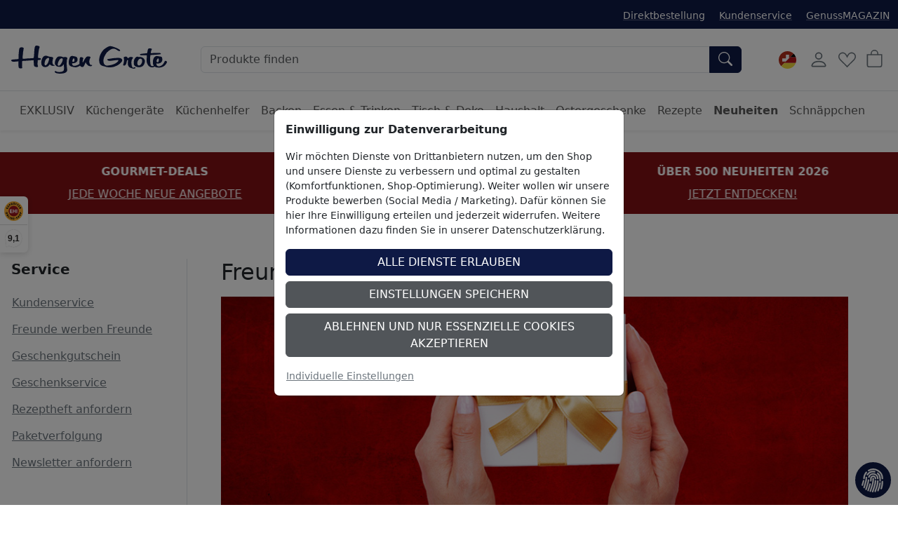

--- FILE ---
content_type: text/html; charset=ISO-8859-1
request_url: https://www.hagengrote.ch/freunde-werben-freunde
body_size: 26093
content:
<!DOCTYPE html>

	
	
	

<html lang="de" data-bs-theme="light">
<head>
	
	<title>Freunde werben &amp; 20€ Gutschein sichern &ndash; Hagen Grote</title>
	<meta name="description" content="Empfehlen Sie Hagen Grote Ihren Freunden &amp; Bekannten und sichern Sie sich als Dank einen 20€ Einkaufsgutschein. Jetzt Freunde werben und gemeinsam genießen.">
	
	<meta name="dcterms.rightsHolder" content="W E B S A L E A G">
  	<meta name="dcterms.rights" content="Dieses Template ist geschützt.">
  	<meta name="dcterms.dateCopyrighted" content="2026">
  	<meta name="generator" content="Websale V8s">
  	<meta name="robots" content="index,follow">
  	<meta charset="ISO-8859-1">
  	<base href="https://www.hagengrote.ch/$WS/hg1ht/websale8_shop-hg1ht/benutzer/templates/04-ch/content/">
	
  		<link rel="canonical" href="https://www.hagengrote.ch/freunde-werben-freunde">
	
	
	
	
  	<meta name="viewport" content="width=device-width, initial-scale=1">
	
	<link rel="apple-touch-icon" sizes="57x57" href="/$WS/hg1ht/websale8_shop-hg1ht/benutzer/templates/images/favicon/apple-icon-57x57.png">
	<link rel="apple-touch-icon" sizes="60x60" href="/$WS/hg1ht/websale8_shop-hg1ht/benutzer/templates/images/favicon/apple-icon-60x60.png">
	<link rel="apple-touch-icon" sizes="72x72" href="/$WS/hg1ht/websale8_shop-hg1ht/benutzer/templates/images/favicon/apple-icon-72x72.png">
	<link rel="apple-touch-icon" sizes="76x76" href="/$WS/hg1ht/websale8_shop-hg1ht/benutzer/templates/images/favicon/apple-icon-76x76.png">
	<link rel="apple-touch-icon" sizes="114x114" href="/$WS/hg1ht/websale8_shop-hg1ht/benutzer/templates/images/favicon/apple-icon-114x114.png">
	<link rel="apple-touch-icon" sizes="120x120" href="/$WS/hg1ht/websale8_shop-hg1ht/benutzer/templates/images/favicon/apple-icon-120x120.png">
	<link rel="apple-touch-icon" sizes="144x144" href="/$WS/hg1ht/websale8_shop-hg1ht/benutzer/templates/images/favicon/apple-icon-144x144.png">
	<link rel="apple-touch-icon" sizes="152x152" href="/$WS/hg1ht/websale8_shop-hg1ht/benutzer/templates/images/favicon/apple-icon-152x152.png">
	<link rel="apple-touch-icon" sizes="180x180" href="/$WS/hg1ht/websale8_shop-hg1ht/benutzer/templates/images/favicon/apple-icon-180x180.png">
	<link rel="icon" type="image/png" sizes="192x192"  href="/$WS/hg1ht/websale8_shop-hg1ht/benutzer/templates/images/favicon/android-icon-192x192.png">
	<link rel="icon" type="image/png" sizes="32x32" href="/$WS/hg1ht/websale8_shop-hg1ht/benutzer/templates/images/favicon/favicon-32x32.png">
	<link rel="icon" type="image/png" sizes="96x96" href="/$WS/hg1ht/websale8_shop-hg1ht/benutzer/templates/images/favicon/favicon-96x96.png">
	<link rel="icon" type="image/png" sizes="16x16" href="/$WS/hg1ht/websale8_shop-hg1ht/benutzer/templates/images/favicon/favicon-16x16.png">
	<link rel="manifest" href="/$WS/hg1ht/websale8_shop-hg1ht/benutzer/templates/images/favicon/manifest.json">
	<meta name="msapplication-TileColor" content="#ffffff">
	<meta name="msapplication-TileImage" content="/$WS/hg1ht/websale8_shop-hg1ht/benutzer/templates/images/favicon/ms-icon-144x144.png">
	<meta name="theme-color" content="#ffffff">
	
	
	
	
	


		
		
			
			
			
			

			
				
				
				
				
				
					
						
						
					
						
						
					
						
						
					
						
						
					
						
						
					
						
						
					
						
						
					
						
						
					
						
						
					
						
						
					
						
						
					
						
						
					
						
						
					
						
						
					
						
						
					
						
						
					
						
						
					
						
						
					
						
						
					
						
						
					
						
						
					
						
						
					
						
						
					
						
						
					
						
						
					
						
						
					
						
						
					
						
						
					
						
						
					
						
						
					
						
						
					
						
						
					
						
						
					
						
						
					
						
						
					
						
						
					
						
						
					
						
						
					
						
						
					
						
						
					
						
						
					
						
						
					
						
						
					
						
						
					
						
						
					
						
						
					
						
						
					
						
						
					
						
						
					
						
						
					
						
						
					
						
						
					
						
						
					
						
						
					
						
						
					
						
						
					
						
						
					
						
						
					
						
						
					
						
						
					
						
						
					
						
						
					
						
						
					
						
						
					
						
						
					
						
						
					
						
						
					
						
						
					
						
						
					
						
						
					
						
						
					
						
						
					
				
			
		


	<link rel="stylesheet" href="https://use.typekit.net/rom3xze.css">

	<link rel="stylesheet" href="/$WS/hg1ht/websale8_shop-hg1ht/benutzer/templates/04-ch/../css_min/wsTemplateContentPages_e002e4a702.min.css">
	
	
	<script src="/$WS/hg1ht/websale8_shop-hg1ht/benutzer/templates/dist/vendor/custom-elements-es5-adapter.js"></script>
	<script src="/$WS/hg1ht/websale8_shop-hg1ht/benutzer/templates/dist/vendor/webcomponents-loader.js"></script>
	<script defer src="/$WS/hg1ht/websale8_shop-hg1ht/benutzer/templates/dist/bundle.js"></script>
	
	
	<script>
		GTMdataLayer = [];
		window.dataLayer = window.dataLayer || [];

		function consentGtag() {
			window.dataLayer.push(arguments);
			GTMdataLayer.push(arguments)
		}

		consentGtag("consent", "default", {
			ad_personalization: "denied",
			ad_storage: "denied",
			ad_user_data: "denied",
			analytics_storage: "denied",
			functionality_storage: "denied",
			personalization_storage: "denied",
			security_storage: "granted",
			wait_for_update: 300,
		});

		consentGtag("set", "ads_data_redaction", true);
	</script>

	
		<script>
			(function(w,d,s,l,i){w[l]=w[l]||[];w[l].push({'gtm.start':
			new Date().getTime(),event:'gtm.js'});var f=d.getElementsByTagName(s)[0],
			j=d.createElement(s),dl=l!='dataLayer'?'&l='+l:'';j.async=true;j.src=
			'//www.googletagmanager.com/gtm.js?id='+i+dl;f.parentNode.insertBefore(j,f);
			})(window,document,'script','GTMdataLayer','GTM-5476H9W');
		</script>
		<script>
			(function(w,d,s,l,i){w[l]=w[l]||[];w[l].push({'gtm.start':    
				new Date().getTime(),event:'gtm.js'});var f=d.getElementsByTagName(s)[0],    
				j=d.createElement(s),dl=l!='dataLayer'?'&l='+l:'';j.async=true;j.src=    
				'https://server-side-tagging.hagengrote.ch/gtm.js?id='+i+dl;f.parentNode.insertBefore(j,f);    
				})(window,document,'script','GTMdataLayer','GTM-KS9P7Z26');
		</script>

	<script async src="https://www.googletagmanager.com/gtag/js?id=DC-10289847"></script>
	<script>
		function gtag(){
			dataLayer.push(arguments);
		}
		gtag('js', new Date());
		gtag('config', 'DC-10289847');
	</script>

	
	<script>
		
		
		

		GTMdataLayer.push({
			'shopID': 'hagengrote CH',
			'userId': undefined
		});
		
		GTMdataLayer.push({
			'event': 'cookieConsent', 'consents': {
				'google': true
				
				
				
				
				
				
				
				
				
			}
		});

		

		

		

		

		

		

		

		

		

		
	</script>


	
	
   
   
	


	
	<script>
		document.addEventListener('ffReady', function (event) {
			factfinder.communication.EventAggregator.addBeforeHistoryPushCallback(function (res, event, url) {
				parameterName = 'em_cmp'
				const regex = new RegExp(`[?&]${parameterName}=([^&#]*)`);
				const match = url.match(regex);
				if (match) {
					const decodedValue = decodeURIComponent(match[1]);
					const urlDecoded = url.replace(parameterName + '=' + match[1], parameterName + '=' + decodedValue);
					factfinder.communication.Util.pushParameterToHistory(res, urlDecoded, event);
					return false;
				} else {
					return true;
				}
			})
		});
	</script>
	
	
	<script>
		document.addEventListener("ffReady", function(event) {
			const factfinder = event.factfinder;
			factfinder.communication.pppConf.entries = [
				{
					"value": 24,
					"default": true,
					"selected": true
				},
				{
					"value": 48,
					"default": false,
					"selected": false
				},
				{
					"value": 96,
					"default": false,
					"selected": false
				},
				{
					"value": 128,
					"default": false,
					"selected": false
				}
			];
		});
	</script>
	
	

</head>
<body>
	
	
	
	

	
	
	
	
	<ff-communication url="https://hagengrote.fact-finder.de/fact-finder" version="ng" api="v5" channel="HagenGrote_ch" sid="610e57e988c37e65597fa929c9776e" parameter-whitelist="query,page" default-query="*"></ff-communication>
	
	
	<noscript><iframe src="//www.googletagmanager.com/ns.html?id=GTM-5476H9W" height="0" width="0" style="display:none;visibility:hidden"></iframe></noscript>
	
	
	
		
			
			
			<section class=" py-3 text-center mb-3" style="background-color: #811014; color: #ffffff;">
				<div class="container-xxl">
					<div id="wsPromotionBanner" class="splide">
						<div class="splide__track">
							<ul class="splide__list">

								
									
								
								

								
								
								
								
								
									<li class="splide__slide">
										<div class="mb-2"><b>ÜBER 500 NEUHEITEN 2026</b></div>
										<a href="/hagen-grote/neuheiten?em_src=cp&em_cmp=textband/neuheiten-c" style="color: #ffffff;" onclick="window.emos3.send({marker: 'HG_Startseite/Textband', type: 'event'});">JETZT ENTDECKEN!</a>
									</li>
								
								
									<li class="splide__slide">
										<div class="mb-2"><b>GOURMET-DEALS</b></div>
										<a href="/hagen-grote/schnaeppchen/gourmet-deals" style="color: #ffffff;" onclick="window.emos3.send({marker: 'HG_Startseite/Textband', type: 'event'});">JEDE WOCHE NEUE ANGEBOTE</a>
									</li>
								
								
									<li class="splide__slide">
										<div class="mb-2"><b>WINTER-SALE</b></div>
										<a href="/hagen-grote-winter-sale?em_src=cp&em_cmp=textband/wintersale-lp" style="color: #ffffff;" onclick="window.emos3.send({marker: 'HG_Startseite/Textband', type: 'event'});">BIS ZU 70% SPAREN!</a>
									</li>
								
								
								
							</ul>
						</div>
					</div>
				</div>
			</section>
		
	

	
	
	

	

	
		<header class="bg-body fixed-top shadow-sm">
			
			
			
			<div class="visually-hidden-focusable text-center py-2 border-bottom"><button type="button" class="btn btn-link" onclick="location.href=location.href+'#wsMainContent'">Hauptregion der Seite anspringen</button></div>
			<div class="wsHeaderUpperBar pt-2 pb-2">
				<div class="container-xxl d-flex">
					
					<ul class="list-inline ms-auto d-none d-xl-inline-block small mb-0 mt-1">
						<li class="list-inline-item me-3">
							<a href="/?websale8=hg1ht.04-ch&act=direct_order">Direktbestellung</a>
						</li>
						<li class="list-inline-item me-3">
							<a href="https://www.hagengrote.ch/kundenservice">Kundenservice</a>
						</li>
						<li class="list-inline-item">
							<a href="https://www.hagengrote.ch/genussmagazin/" target="_blank">GenussMAGAZIN</a>
						</li>
					</ul>
				</div>
			</div>
			<nav id="wsMainNavigation" class="container-xxl navbar p-2 px-lg-3 py-lg-4 flex-nowrap">
				
				<div class="d-flex">
					
						<button type="button" class="navbar-toggler p-1 me-1 border-0 d-lg-none" title="Navigation öffnen" data-bs-toggle="offcanvas" data-bs-target="#wsNavigationOffcanvas"><svg id="Ebene_1" role="img" xmlns="http://www.w3.org/2000/svg" width="25" height="25" fill="currentColor" viewBox="0 0 16 16" aria-label="Dieses Bild zeigt ein Burger-Men&uuml; Icon"><path fill-rule="evenodd" d="M2.5 12a.5.5 0 0 1 .5-.5h10a.5.5 0 0 1 0 1H3a.5.5 0 0 1-.5-.5zm0-4a.5.5 0 0 1 .5-.5h10a.5.5 0 0 1 0 1H3a.5.5 0 0 1-.5-.5zm0-4a.5.5 0 0 1 .5-.5h10a.5.5 0 0 1 0 1H3a.5.5 0 0 1-.5-.5z"/></svg></button>
						<button type="button" onclick="wsFocusSearch()" class="navbar-toggler p-1 me-1 border-0 d-md-none" title="Navigation öffnen" data-bs-toggle="offcanvas" data-bs-target="#wsNavigationOffcanvas"><svg role="img" xmlns="http://www.w3.org/2000/svg" width="20" height="20" fill="currentColor" viewBox="0 0 16 16" class="align-text-bottom" aria-label="Dieses Bild zeigt eine Lupe"><path d="M11.742 10.344a6.5 6.5 0 1 0-1.397 1.398h-.001c.03.04.062.078.098.115l3.85 3.85a1 1 0 0 0 1.415-1.414l-3.85-3.85a1.007 1.007 0 0 0-.115-.1zM12 6.5a5.5 5.5 0 1 1-11 0 5.5 5.5 0 0 1 11 0z"></path></svg></button>
					
	
	
		<a href="https://www.hagengrote.ch/hagen-grote" title="Zur Startseite von Hagen Grote" class="d-inline-block my-auto"><img src="/$WS/hg1ht/websale8_shop-hg1ht/benutzer/templates/images/Logo_HG.svg" alt="Firmenlogo von Hagen Grote GmbH" height="40" width="222" class="wsHeaderLogoDesktop wsHeaderLogoHG"></a>
	

				</div>
				<div class="d-none d-md-flex w-auto flex-fill mx-4 mx-lg-5 position-relative">
					
					<form role="search" action="https://www.hagengrote.ch" method="get" accept-charset="UTF-8" class="w-100">
						<input type="hidden" name="act" value="search">
						<ff-searchbox use-suggest="true" hide-suggest-onblur="true" class="input-group">
								<input type="search" name="query" class="form-control" placeholder="Produkte finden">
							<ff-searchbutton>
								<button type="submit" class="btn btn-primary rounded-start-0" title="Suche abschicken"><svg role="img" xmlns="http://www.w3.org/2000/svg" width="20" height="20" fill="currentColor" viewBox="0 0 16 16" class="align-text-bottom" aria-label="Dieses Bild zeigt eine Lupe"><path d="M11.742 10.344a6.5 6.5 0 1 0-1.397 1.398h-.001c.03.04.062.078.098.115l3.85 3.85a1 1 0 0 0 1.415-1.414l-3.85-3.85a1.007 1.007 0 0 0-.115-.1zM12 6.5a5.5 5.5 0 1 1-11 0 5.5 5.5 0 0 1 11 0z"/></svg></button>
							</ff-searchbutton>
						</ff-searchbox>
					</form>
					<ff-suggest suggest-onfocus="true" hide-suggest-onblur="false" unresolved>
						<section class="wsFFSuggestSection">
							<div data-container="productName">
								<p class="fw-semibold lead mb-2">Produkte</p>
								<div>
									<ff-suggest-item type="productName" class="wsCursorPointer">
										<div>{{{name}}}</div>
									</ff-suggest-item>
								</div>
							</div>
						</section>
						
						<section class="wsFFSuggestSection">
							<div data-container="category">
								<p class="fw-semibold lead mb-2">Kategorie</p>
								<div>
									<ff-suggest-item type="category" class="wsCursorPointer d-flex justify-content-between">
										<div>{{{name}}}</div>
										<div>{{{hitCount}}} Produkte</div>
									</ff-suggest-item>
								</div>
							</div>
						</section>
						<section class="wsFFSuggestSection">
							<div data-container="category">
								<p class="fw-semibold lead mb-2">Rezept</p>
								<div>
									<ff-suggest-item type="recipe" class="wsCursorPointer d-flex justify-content-between">
										<div>{{{name}}}</div>
									</ff-suggest-item>
								</div>
							</div>
						</section>
					</ff-suggest>
					<script>
						document.querySelector("ff-suggest").addEventListener("suggest-item-clicked", function(e) {
							var ffSuggestItem = e.detail.element;
							var suggestionData = e.detail.suggestion;
							/* if (suggestionData.type === "productName") {
								var link = suggestionData.attributes["deeplink"];
								location.href = link;
								ffSuggestItem.ffPreventDefault = true;
							} */
							
								var mainLink = "https://www.hagengrote.ch/?act=search&";
								if (suggestionData.type === "category") {
									var parameter = suggestionData.searchParams;
									var indexN = parameter.indexOf('?');
									parameter = parameter.slice(indexN+1);
									mainLink += parameter;
									location.href = mainLink;
								}
								if (suggestionData.type === "searchTerm") {
									var searchName = suggestionData.name;
									searchName = searchName.replace(/<\/?[^>]+(>|$)/g, "");
									var query = "query="+searchName;
									mainLink += query;
									location.href = mainLink;
								}
								if (suggestionData.type === "recipe") {
									var link = suggestionData.attributes["ProductLink"];
									location.href = link;
									ffSuggestItem.ffPreventDefault = true;
								}
							
						});
					</script>
				</div>

			
				<div class="d-none d-lg-block">
					<!-- eTrusted widget tag -->
					<etrusted-widget data-etrusted-widget-id="wdg-b065d8a8-c673-428a-9e96-9da361d4fc08"></etrusted-widget>
				</div>

				<div class="d-flex">
					
					<div id="wsGoogleTranslation" class="dropdown my-auto me-2">
						
							<button type="button" class="btn btn-link p-1 text-decoration-none" data-bs-toggle="dropdown" aria-expanded="false" title="Klicken Sie hier, um einen anderen Ländershop auszuwählen">
								
								
								
								
									<img id="wsLanguageSelected" src="/$WS/hg1ht/websale8_shop-hg1ht/benutzer/templates/images/country/HG_Onlineshop-Relaunch_Sprachauswahl_Fahnen_Kreis_100x100px_4_ch-de.svg" height="25" width="25" loading="lazy" alt="Dieses Bild zeigt eine Schweizer und Deutschland Fahne">
								
								
							</button>
						<ul class="dropdown-menu notranslate">
							<li class="dropdown-item wsCursorPointer" onclick="changeSubshop('de')">
								<img src="/$WS/hg1ht/websale8_shop-hg1ht/benutzer/templates/images/country/HG_Onlineshop-Relaunch_Sprachauswahl_Fahnen_Kreis_100x100px_1_de.svg" height="30" width="30" class="me-2" loading="lazy" alt="Dieses Bild zeigt eine Deutschland Fahne">DE
							</li>
							<li class="dropdown-item wsCursorPointer" onclick="changeSubshop('at')">
								<img src="/$WS/hg1ht/websale8_shop-hg1ht/benutzer/templates/images/country/HG_Onlineshop-Relaunch_Sprachauswahl_Fahnen_Kreis_100x100px_6_at.svg" height="30" width="30" class="me-2" loading="lazy" alt="Dieses Bild zeigt eine &Ouml;sterreich Fahne">AT
							</li>
							<li class="dropdown-item wsCursorPointer" onclick="changeGoogleLanguageModal('nl')">
								<img src="/$WS/hg1ht/websale8_shop-hg1ht/benutzer/templates/images/country/HG_Onlineshop-Relaunch_Sprachauswahl_Fahnen_Kreis_100x100px_9_nl.svg" height="30" width="30" class="me-2" loading="lazy" alt="Dieses Bild zeigt eine Niederlande Fahne">NL
							</li>
							<li class="dropdown-item wsCursorPointer" onclick="changeGoogleLanguageModal('en')">
								<img src="/$WS/hg1ht/websale8_shop-hg1ht/benutzer/templates/images/country/HG_Onlineshop-Relaunch_Sprachauswahl_Fahnen_Kreis_100x100px_2_en.svg" height="30" width="30" class="me-2" loading="lazy" alt="Dieses Bild zeigt eine Amerika und Gro&szlig;britannien Fahne">EN
							</li>
							<li class="dropdown-item wsCursorPointer" onclick="changeSubshop('fr')">
								<img src="/$WS/hg1ht/websale8_shop-hg1ht/benutzer/templates/images/country/HG_Onlineshop-Relaunch_Sprachauswahl_Fahnen_Kreis_100x100px_3_fr.svg" height="30" width="30" class="me-2" loading="lazy" alt="Dieses Bild zeigt eine Frankreich Fahne">FR
							</li>
							<li class="dropdown-item wsCursorPointer" onclick="changeGoogleLanguageModal('it')">
								<img src="/$WS/hg1ht/websale8_shop-hg1ht/benutzer/templates/images/country/HG_Onlineshop-Relaunch_Sprachauswahl_Fahnen_Kreis_100x100px_8_it.svg" height="30" width="30" class="me-2" loading="lazy" alt="Dieses Bild zeigt eine Italien Fahne">IT
							</li>
							<li class="dropdown-item wsCursorPointer" onclick="changeGoogleLanguageModal('es')">
								<img src="/$WS/hg1ht/websale8_shop-hg1ht/benutzer/templates/images/country/HG_Onlineshop-Relaunch_Sprachauswahl_Fahnen_Kreis_100x100px_7_es.svg" height="30" width="30" class="me-2" loading="lazy" alt="Dieses Bild zeigt eine Spanien Fahne">ES
							</li>
							<li class="dropdown-item wsCursorPointer" onclick="changeSubshop('ch-fr')">
								<img src="/$WS/hg1ht/websale8_shop-hg1ht/benutzer/templates/images/country/HG_Onlineshop-Relaunch_Sprachauswahl_Fahnen_Kreis_100x100px_5_ch-fr.svg" height="30" width="30" class="me-2" loading="lazy" alt="Dieses Bild zeigt eine Schweiz und Frankreich Fahne">CH-FR
							</li>
							<li class="dropdown-item wsCursorPointer" onclick="changeSubshop('ch-de', this)">
								<img src="/$WS/hg1ht/websale8_shop-hg1ht/benutzer/templates/images/country/HG_Onlineshop-Relaunch_Sprachauswahl_Fahnen_Kreis_100x100px_4_ch-de.svg" height="30" width="30" class="me-2" loading="lazy" alt="Dieses Bild zeigt eine Schweiz und Deutschland Fahne">CH-DE
							</li>
						</ul>
						<div id="google_translate_element" style="display: none !important;" class="notranslate"></div>
					</div>
				
				<div id="wsHeaderUserAccountButton">
	
		
			<button type="button" class="btn btn-link p-1 me-1" title="Kundenkonto" data-bs-toggle="offcanvas" data-bs-target="#wsLoginOffcanvas"><svg role="img" xmlns="http://www.w3.org/2000/svg" width="28" height="28" fill="currentColor" viewBox="0 0 16 16" aria-label="Dieses Bild zeigt ein User Icon"><path d="M8 8a3 3 0 1 0 0-6 3 3 0 0 0 0 6zm2-3a2 2 0 1 1-4 0 2 2 0 0 1 4 0zm4 8c0 1-1 1-1 1H3s-1 0-1-1 1-4 6-4 6 3 6 4zm-1-.004c-.001-.246-.154-.986-.832-1.664C11.516 10.68 10.289 10 8 10c-2.29 0-3.516.68-4.168 1.332-.678.678-.83 1.418-.832 1.664h10z"/></svg></button>
		
		
</div>
				
				
				<button type="button" class="btn btn-link p-1 me-1 position-relative" title="Merkliste" data-bs-toggle="offcanvas" data-bs-target="#wsMemolistOffcanvas" onclick="wsLoadMemolist();"><svg role="img" xmlns="http://www.w3.org/2000/svg" width="25" height="25" fill="currentColor" viewBox="0 0 16 16" aria-label="Dieses Bild zeigt ein Herz Icon"><path d="m8 6.236-.894-1.789c-.222-.443-.607-1.08-1.152-1.595C5.418 2.345 4.776 2 4 2 2.324 2 1 3.326 1 4.92c0 1.211.554 2.066 1.868 3.37.337.334.721.695 1.146 1.093C5.122 10.423 6.5 11.717 8 13.447c1.5-1.73 2.878-3.024 3.986-4.064.425-.398.81-.76 1.146-1.093C14.446 6.986 15 6.131 15 4.92 15 3.326 13.676 2 12 2c-.777 0-1.418.345-1.954.852-.545.515-.93 1.152-1.152 1.595L8 6.236zm.392 8.292a.513.513 0 0 1-.784 0c-1.601-1.902-3.05-3.262-4.243-4.381C1.3 8.208 0 6.989 0 4.92 0 2.755 1.79 1 4 1c1.6 0 2.719 1.05 3.404 2.008.26.365.458.716.596.992a7.55 7.55 0 0 1 .596-.992C9.281 2.049 10.4 1 12 1c2.21 0 4 1.755 4 3.92 0 2.069-1.3 3.288-3.365 5.227-1.193 1.12-2.642 2.48-4.243 4.38z"/></svg><span id="wsMemolistEntries">
	
</span></button>
				
				
					<a href="https://www.hagengrote.ch/?websale8=hg1ht.04-ch" class="btn btn-link p-1 position-relative" aria-label="Warenkorb">
						<svg role="img" xmlns="http://www.w3.org/2000/svg" width="25" height="25" fill="currentColor" viewBox="0 0 16 16" aria-label="Dieses Bild zeigt ein Warenkorb Icon"><path d="M8 1a2.5 2.5 0 0 1 2.5 2.5V4h-5v-.5A2.5 2.5 0 0 1 8 1zm3.5 3v-.5a3.5 3.5 0 1 0-7 0V4H1v10a2 2 0 0 0 2 2h10a2 2 0 0 0 2-2V4h-3.5zM2 5h12v9a1 1 0 0 1-1 1H3a1 1 0 0 1-1-1V5z"/></svg><span id="wsBasketEntries">
	
</span>
					</a>
				</div>
				
				
					<div class="offcanvas offcanvas-end" tabindex="-1" id="wsLoginOffcanvas">
						<div class="offcanvas-header p-2 p-lg-3">
							<p class="offcanvas-title h5">Anmelden</p>
							<button type="button" class="btn-close text-reset" data-bs-dismiss="offcanvas" title="Schließen"></button>
						</div>
						<div class="offcanvas-body p-2 p-lg-3">
							<div id="wsQuickLoginSubShopAccessDenied"></div>
							<div id="wsQuickLoginFormWrapper">
								
	<form action="https://www.hagengrote.ch/websale8/" method="post" id="wsQuickLoginForm">
<input type="hidden" name="Ctx" value="%7bver%2f8%2fver%7d%7bst%2f40c%2fst%7d%7bcmd%2f0%2fcmd%7d%7bm%2fwebsale%2fm%7d%7bs%2fhg1ht%2fs%7d%7bl%2f04%2dch%2fl%7d%7bpoh%2f1%2fpoh%7d%7bssl%2fx%2fssl%7d%7btpl%2fcontent%2ftpl%5frecommendation%2ehtm%2ftpl%7d%7bmd5%2fa0afda9da2134b1e2a5947e67b842906%2fmd5%7d">
<input type="hidden" name="csrf_antiforge" value="40FD54A73E8D5D6C4C18ECF6143EA57C">

		<div class="form-floating mb-3">
			<input type="email" name="input_login_email" value="" autocomplete="email" placeholder="E-Mail" class="form-control">
			<label>E-Mail</label>
		</div>
		<div class="input-group mb-3">
			<div class="form-floating">
				<input type="password" name="input_login_pw" value="" autocomplete="current-password" maxlength="128" placeholder="Passwort" class="form-control">
				<label>Passwort</label>
			</div>
			
	<span class="input-group-text p-0">
		<button type="button" class="wsShowPasswordBtn btn btn-link h-100" title="Passwort anzeigen"><svg role="img" xmlns="http://www.w3.org/2000/svg" width="25" height="25" fill="currentColor" viewBox="0 0 16 16" aria-label="Dieses Bild zeigt ein ge&ouml;ffnetes Auge Icon"><path d="M16 8s-3-5.5-8-5.5S0 8 0 8s3 5.5 8 5.5S16 8 16 8zM1.173 8a13.133 13.133 0 0 1 1.66-2.043C4.12 4.668 5.88 3.5 8 3.5c2.12 0 3.879 1.168 5.168 2.457A13.133 13.133 0 0 1 14.828 8c-.058.087-.122.183-.195.288-.335.48-.83 1.12-1.465 1.755C11.879 11.332 10.119 12.5 8 12.5c-2.12 0-3.879-1.168-5.168-2.457A13.134 13.134 0 0 1 1.172 8z"/><path d="M8 5.5a2.5 2.5 0 1 0 0 5 2.5 2.5 0 0 0 0-5zM4.5 8a3.5 3.5 0 1 1 7 0 3.5 3.5 0 0 1-7 0z"/></svg></button>
		<button type="button" class="wsHidePasswordBtn btn btn-link h-100 d-none" title="Passwort verbergen"><svg role="img" xmlns="http://www.w3.org/2000/svg" width="25" height="25" fill="currentColor" viewBox="0 0 16 16" aria-label="Dieses Bild zeigt ein geschlossenes Auge Icon"><path d="M13.359 11.238C15.06 9.72 16 8 16 8s-3-5.5-8-5.5a7.028 7.028 0 0 0-2.79.588l.77.771A5.944 5.944 0 0 1 8 3.5c2.12 0 3.879 1.168 5.168 2.457A13.134 13.134 0 0 1 14.828 8c-.058.087-.122.183-.195.288-.335.48-.83 1.12-1.465 1.755-.165.165-.337.328-.517.486l.708.709z"/><path d="M11.297 9.176a3.5 3.5 0 0 0-4.474-4.474l.823.823a2.5 2.5 0 0 1 2.829 2.829l.822.822zm-2.943 1.299.822.822a3.5 3.5 0 0 1-4.474-4.474l.823.823a2.5 2.5 0 0 0 2.829 2.829z"/><path d="M3.35 5.47c-.18.16-.353.322-.518.487A13.134 13.134 0 0 0 1.172 8l.195.288c.335.48.83 1.12 1.465 1.755C4.121 11.332 5.881 12.5 8 12.5c.716 0 1.39-.133 2.02-.36l.77.772A7.029 7.029 0 0 1 8 13.5C3 13.5 0 8 0 8s.939-1.721 2.641-3.238l.708.709zm10.296 8.884-12-12 .708-.708 12 12-.708.708z"/></svg></button>
	</span>

		</div>
		<div class="form-check mb-3">
			<input id="wsStaySignedIn" type="checkbox" class="form-check-input wsCursorPointer" name="ws_name_checkbox_stay_fully_signed_in">
			<label for="wsStaySignedIn" class="form-check-label wsCursorPointer">Angemeldet bleiben</label>
		</div>
		<button type="submit" class="btn btn-primary w-100" title="Anmelden" onclick="return ws_AJAXsendFormTemplate('wsQuickLoginForm', 'ISO-8859-1', ws_AJAXSendLoginStart, ws_AJAXSendLoginError, 'ws_AJAXSendLoginResponseSuccess()', 'ws_AJAXSendLoginResponseError()');">Anmelden</button>
	</form>
	<div class="dropdown-divider my-3"></div>
	<a href="https://www.hagengrote.ch/?websale8=hg1ht.04-ch&type=loginUser&otploginmode=LoginNewUser" class="p-0">Neu hier? Registrieren</a><br>
	<a href="https://www.hagengrote.ch/?websale8=hg1ht.04-ch&type=RequestPW" class="p-0">Passwort vergessen?</a>

							</div>
						</div>
					</div>
				
				
				<div class="offcanvas offcanvas-end" tabindex="-1" id="wsMemolistOffcanvas">
					<div class="offcanvas-header p-2 p-lg-3">
						<p class="offcanvas-title h5">Merkliste</p>
						<button type="button" class="btn-close text-reset" data-bs-dismiss="offcanvas" title="Schließen"></button>
					</div>
					<div class="offcanvas-body p-2 p-lg-3">
						<div id="wsMemolistOffcanvasContent">
							
	
	<p>Sie haben keine Produkte auf der Merkliste!</p>

						</div>
					</div>
				</div>
				
				<div class="offcanvas offcanvas-end" tabindex="-1" id="wsBasketOffcanvas">
					<div class="offcanvas-header p-2 p-lg-3">
						<p class="offcanvas-title h5">Warenkorb</p>
						<button type="button" class="btn-close text-reset" data-bs-dismiss="offcanvas" title="Schließen"></button>	
					</div>
					
							
					
					<div id="wsBasketOffcanvasFreeDeliveryRest">
						
	<div class="alert alert-info text-center small py-2 px-3 m-2 m-lg-3">Es fehlen noch <b>120,00&nbsp;Fr.</b> bis zur Versandkostenfreiheit.</div>
	
				
	
	
				
					</div>			
					<div class="offcanvas-body p-2 p-lg-3">										
						<div id="wsBasketOffcanvasContentError"></div>					
						<div id="wsBasketOffcanvasContent">						
							
	
	
	
	

	
	
	<p>Sie haben keine Produkte im Warenkorb!</p>

						</div>
					</div>
				</div>
				
				<div class="offcanvas offcanvas-start" tabindex="-1" id="wsNavigationOffcanvas">
					<div class="offcanvas-body p-2 p-lg-3">
						<div class="d-flex w-100">
							<button type="button" class="btn-close text-reset my-auto me-2 p-2" data-bs-dismiss="offcanvas" title="Schließen"></button>
						</div>
						
						<form role="search" action="https://www.hagengrote.ch" method="get" accept-charset="UTF-8" class="w-100 mt-3">
							<input type="hidden" name="act" value="search">
							<ff-searchbox use-suggest="true" hide-suggest-onblur="true" class="input-group">
								<input type="search" id="wsMobileSearchInput" name="query" class="form-control" placeholder="Produkte finden">
								<ff-searchbutton>
									<button type="submit" class="btn btn-primary rounded-start-0" title="Suche abschicken"><svg role="img" xmlns="http://www.w3.org/2000/svg" width="20" height="20" fill="currentColor" viewBox="0 0 16 16" class="align-text-bottom" aria-label="Dieses Bild zeigt eine Lupe"><path d="M11.742 10.344a6.5 6.5 0 1 0-1.397 1.398h-.001c.03.04.062.078.098.115l3.85 3.85a1 1 0 0 0 1.415-1.414l-3.85-3.85a1.007 1.007 0 0 0-.115-.1zM12 6.5a5.5 5.5 0 1 1-11 0 5.5 5.5 0 0 1 11 0z"/></svg></button>
								</ff-searchbutton>
							</ff-searchbox>
						</form>
						<div id="wsNavbarMobileWrapper">
							

							
								
							

							

							
								<div id="wsNavbarMobileFirstLevel" class="navbar-nav me-auto my-2 active">
									<div class="accordion" id="wsMobileNavAccordion">
																			
											<div class="accordion-item ps-3">
												<div class="accordion-header p-0" data-bs-toggle="collapse" data-bs-target="#wsMobileNav000404" aria-expanded="true" aria-controls="wsMobileNav000404" data-navlink="https://www.hagengrote.ch/hagen-grote/exklusiv">
													<div class="row align-items-center">
														
														<div class="col"><span title="Weitere Kategorien zu 'EXKLUSIV'" class="nav-link">EXKLUSIV</span></div>														
														<div class="col-auto">
															<button type="button" title="Weitere Kategorien zu 'EXKLUSIV'" id="wsButton-000404" class="accordion-button collapsed" data-bs-toggle="collapse" data-bs-target="#wsMobileNav000404" aria-expanded="true" aria-controls="wsMobileNav000404"></button>
														</div>											
													</div>
												</div>
												
													<div id="wsMobileNav000404" data-index="000404" class="accordion-collapse collapse" data-bs-parent="#wsMobileNavAccordion">
														<div class="accordion-body" id="wsNavbarMobileTargetMenu-000404">
															<span class="spinner-border mx-auto d-block"></span>
														</div>
													</div>
												
											</div>
																			
											<div class="accordion-item ps-3">
												<div class="accordion-header p-0" data-bs-toggle="collapse" data-bs-target="#wsMobileNav000000" aria-expanded="true" aria-controls="wsMobileNav000000" data-navlink="https://www.hagengrote.ch/hagen-grote/kuechengeraete">
													<div class="row align-items-center">
														
														<div class="col"><span title="Weitere Kategorien zu 'Küchengeräte'" class="nav-link">Küchengeräte</span></div>														
														<div class="col-auto">
															<button type="button" title="Weitere Kategorien zu 'Küchengeräte'" id="wsButton-000000" class="accordion-button collapsed" data-bs-toggle="collapse" data-bs-target="#wsMobileNav000000" aria-expanded="true" aria-controls="wsMobileNav000000"></button>
														</div>											
													</div>
												</div>
												
													<div id="wsMobileNav000000" data-index="000000" class="accordion-collapse collapse" data-bs-parent="#wsMobileNavAccordion">
														<div class="accordion-body" id="wsNavbarMobileTargetMenu-000000">
															<span class="spinner-border mx-auto d-block"></span>
														</div>
													</div>
												
											</div>
																			
											<div class="accordion-item ps-3">
												<div class="accordion-header p-0" data-bs-toggle="collapse" data-bs-target="#wsMobileNav000003" aria-expanded="true" aria-controls="wsMobileNav000003" data-navlink="https://www.hagengrote.ch/hagen-grote/kuechenhelfer">
													<div class="row align-items-center">
														
														<div class="col"><span title="Weitere Kategorien zu 'Küchenhelfer'" class="nav-link">Küchenhelfer</span></div>														
														<div class="col-auto">
															<button type="button" title="Weitere Kategorien zu 'Küchenhelfer'" id="wsButton-000003" class="accordion-button collapsed" data-bs-toggle="collapse" data-bs-target="#wsMobileNav000003" aria-expanded="true" aria-controls="wsMobileNav000003"></button>
														</div>											
													</div>
												</div>
												
													<div id="wsMobileNav000003" data-index="000003" class="accordion-collapse collapse" data-bs-parent="#wsMobileNavAccordion">
														<div class="accordion-body" id="wsNavbarMobileTargetMenu-000003">
															<span class="spinner-border mx-auto d-block"></span>
														</div>
													</div>
												
											</div>
																			
											<div class="accordion-item ps-3">
												<div class="accordion-header p-0" data-bs-toggle="collapse" data-bs-target="#wsMobileNav000022" aria-expanded="true" aria-controls="wsMobileNav000022" data-navlink="https://www.hagengrote.ch/hagen-grote/backen">
													<div class="row align-items-center">
														
														<div class="col"><span title="Weitere Kategorien zu 'Backen'" class="nav-link">Backen</span></div>														
														<div class="col-auto">
															<button type="button" title="Weitere Kategorien zu 'Backen'" id="wsButton-000022" class="accordion-button collapsed" data-bs-toggle="collapse" data-bs-target="#wsMobileNav000022" aria-expanded="true" aria-controls="wsMobileNav000022"></button>
														</div>											
													</div>
												</div>
												
													<div id="wsMobileNav000022" data-index="000022" class="accordion-collapse collapse" data-bs-parent="#wsMobileNavAccordion">
														<div class="accordion-body" id="wsNavbarMobileTargetMenu-000022">
															<span class="spinner-border mx-auto d-block"></span>
														</div>
													</div>
												
											</div>
																			
											<div class="accordion-item ps-3">
												<div class="accordion-header p-0" data-bs-toggle="collapse" data-bs-target="#wsMobileNav000023" aria-expanded="true" aria-controls="wsMobileNav000023" data-navlink="https://www.hagengrote.ch/hagen-grote/essen-trinken">
													<div class="row align-items-center">
														
														<div class="col"><span title="Weitere Kategorien zu 'Essen &#38; Trinken'" class="nav-link">Essen &#38; Trinken</span></div>														
														<div class="col-auto">
															<button type="button" title="Weitere Kategorien zu 'Essen &#38; Trinken'" id="wsButton-000023" class="accordion-button collapsed" data-bs-toggle="collapse" data-bs-target="#wsMobileNav000023" aria-expanded="true" aria-controls="wsMobileNav000023"></button>
														</div>											
													</div>
												</div>
												
													<div id="wsMobileNav000023" data-index="000023" class="accordion-collapse collapse" data-bs-parent="#wsMobileNavAccordion">
														<div class="accordion-body" id="wsNavbarMobileTargetMenu-000023">
															<span class="spinner-border mx-auto d-block"></span>
														</div>
													</div>
												
											</div>
																			
											<div class="accordion-item ps-3">
												<div class="accordion-header p-0" data-bs-toggle="collapse" data-bs-target="#wsMobileNav000006" aria-expanded="true" aria-controls="wsMobileNav000006" data-navlink="https://www.hagengrote.ch/hagen-grote/tisch-deko">
													<div class="row align-items-center">
														
														<div class="col"><span title="Weitere Kategorien zu 'Tisch &#38; Deko'" class="nav-link">Tisch &#38; Deko</span></div>														
														<div class="col-auto">
															<button type="button" title="Weitere Kategorien zu 'Tisch &#38; Deko'" id="wsButton-000006" class="accordion-button collapsed" data-bs-toggle="collapse" data-bs-target="#wsMobileNav000006" aria-expanded="true" aria-controls="wsMobileNav000006"></button>
														</div>											
													</div>
												</div>
												
													<div id="wsMobileNav000006" data-index="000006" class="accordion-collapse collapse" data-bs-parent="#wsMobileNavAccordion">
														<div class="accordion-body" id="wsNavbarMobileTargetMenu-000006">
															<span class="spinner-border mx-auto d-block"></span>
														</div>
													</div>
												
											</div>
																			
											<div class="accordion-item ps-3">
												<div class="accordion-header p-0" data-bs-toggle="collapse" data-bs-target="#wsMobileNav000024" aria-expanded="true" aria-controls="wsMobileNav000024" data-navlink="https://www.hagengrote.ch/hagen-grote/haushalt">
													<div class="row align-items-center">
														
														<div class="col"><span title="Weitere Kategorien zu 'Haushalt'" class="nav-link">Haushalt</span></div>														
														<div class="col-auto">
															<button type="button" title="Weitere Kategorien zu 'Haushalt'" id="wsButton-000024" class="accordion-button collapsed" data-bs-toggle="collapse" data-bs-target="#wsMobileNav000024" aria-expanded="true" aria-controls="wsMobileNav000024"></button>
														</div>											
													</div>
												</div>
												
													<div id="wsMobileNav000024" data-index="000024" class="accordion-collapse collapse" data-bs-parent="#wsMobileNavAccordion">
														<div class="accordion-body" id="wsNavbarMobileTargetMenu-000024">
															<span class="spinner-border mx-auto d-block"></span>
														</div>
													</div>
												
											</div>
																			
											<div class="accordion-item ps-3">
												<div class="accordion-header p-0" data-bs-toggle="collapse" data-bs-target="#wsMobileNav000412" aria-expanded="true" aria-controls="wsMobileNav000412" data-navlink="https://www.hagengrote.ch/hagen-grote/ostergeschenke">
													<div class="row align-items-center">
														
														<div class="col"><span title="Weitere Kategorien zu 'Ostergeschenke'" class="nav-link">Ostergeschenke</span></div>														
														<div class="col-auto">
															<button type="button" title="Weitere Kategorien zu 'Ostergeschenke'" id="wsButton-000412" class="accordion-button collapsed" data-bs-toggle="collapse" data-bs-target="#wsMobileNav000412" aria-expanded="true" aria-controls="wsMobileNav000412"></button>
														</div>											
													</div>
												</div>
												
													<div id="wsMobileNav000412" data-index="000412" class="accordion-collapse collapse" data-bs-parent="#wsMobileNavAccordion">
														<div class="accordion-body" id="wsNavbarMobileTargetMenu-000412">
															<span class="spinner-border mx-auto d-block"></span>
														</div>
													</div>
												
											</div>
																			
											<div class="accordion-item ps-3">
												<div class="accordion-header p-0" data-bs-toggle="collapse" data-bs-target="#wsMobileNav000419" aria-expanded="true" aria-controls="wsMobileNav000419" data-navlink="https://www.hagengrote.ch/hagen-grote/rezepte">
													<div class="row align-items-center">
														
														<div class="col"><span title="Weitere Kategorien zu 'Rezepte'" class="nav-link">Rezepte</span></div>														
														<div class="col-auto">
															<button type="button" title="Weitere Kategorien zu 'Rezepte'" id="wsButton-000419" class="accordion-button collapsed" data-bs-toggle="collapse" data-bs-target="#wsMobileNav000419" aria-expanded="true" aria-controls="wsMobileNav000419"></button>
														</div>											
													</div>
												</div>
												
													<div id="wsMobileNav000419" data-index="000419" class="accordion-collapse collapse" data-bs-parent="#wsMobileNavAccordion">
														<div class="accordion-body" id="wsNavbarMobileTargetMenu-000419">
															<span class="spinner-border mx-auto d-block"></span>
														</div>
													</div>
												
											</div>
																			
											<div class="accordion-item ps-3">
												<div class="accordion-header p-0" data-bs-toggle="collapse" data-bs-target="#wsMobileNav000429" aria-expanded="true" aria-controls="wsMobileNav000429" data-navlink="https://www.hagengrote.ch/hagen-grote/neuheiten">
													<div class="row align-items-center">
														
														<div class="col"><span title="Weitere Kategorien zu 'Neuheiten'" class="nav-link fw-bold">Neuheiten</span></div>														
														<div class="col-auto">
															<button type="button" title="Weitere Kategorien zu 'Neuheiten'" id="wsButton-000429" class="accordion-button collapsed" data-bs-toggle="collapse" data-bs-target="#wsMobileNav000429" aria-expanded="true" aria-controls="wsMobileNav000429"></button>
														</div>											
													</div>
												</div>
												
													<div id="wsMobileNav000429" data-index="000429" class="accordion-collapse collapse" data-bs-parent="#wsMobileNavAccordion">
														<div class="accordion-body" id="wsNavbarMobileTargetMenu-000429">
															<span class="spinner-border mx-auto d-block"></span>
														</div>
													</div>
												
											</div>
																			
											<div class="accordion-item ps-3">
												<div class="accordion-header p-0" data-bs-toggle="collapse" data-bs-target="#wsMobileNav000443" aria-expanded="true" aria-controls="wsMobileNav000443" data-navlink="https://www.hagengrote.ch/hagen-grote/schnaeppchen">
													<div class="row align-items-center">
														
														<div class="col"><span title="Weitere Kategorien zu 'Schnäppchen'" class="nav-link">Schnäppchen</span></div>														
														<div class="col-auto">
															<button type="button" title="Weitere Kategorien zu 'Schnäppchen'" id="wsButton-000443" class="accordion-button collapsed" data-bs-toggle="collapse" data-bs-target="#wsMobileNav000443" aria-expanded="true" aria-controls="wsMobileNav000443"></button>
														</div>											
													</div>
												</div>
												
													<div id="wsMobileNav000443" data-index="000443" class="accordion-collapse collapse" data-bs-parent="#wsMobileNavAccordion">
														<div class="accordion-body" id="wsNavbarMobileTargetMenu-000443">
															<span class="spinner-border mx-auto d-block"></span>
														</div>
													</div>
												
											</div>
														
									</div>
								</div>

								
								<script>
									(function () {
										const SCOPE = document.getElementById("wsMobileNavAccordion");
										if (!SCOPE) return;
									
										const ATTRS = ["data-bs-toggle", "data-bs-target", "aria-expanded", "aria-controls"];
									
										function getHeaderForCollapse(collapseEl) {
											const item = collapseEl.closest(".accordion-item");
											if (!item || !SCOPE.contains(item)) return null;
											return item.querySelector(".accordion-header");
										}
									
										function swapSpanToLink(headerEl) {
											const span = headerEl.querySelector(".nav-link");
											if (!span || span.tagName.toLowerCase() !== "span") return;
											const a = document.createElement("a");
											a.className = span.className;
											a.href = headerEl.getAttribute("data-navlink"); // gewünschter Link-Platzhalter
											a.innerHTML = span.innerHTML;
											span.replaceWith(a);
										}
									
										function swapLinkToSpan(headerEl) {
											const link = headerEl.querySelector(".nav-link");
											if (!link || link.tagName.toLowerCase() !== "a") return;
											const span = document.createElement("span");
											span.className = link.className;
											span.innerHTML = link.innerHTML;
											link.replaceWith(span);
										}
									
										function handleShown(collapseEl) {
											if (!SCOPE.contains(collapseEl)) return;
											const header = getHeaderForCollapse(collapseEl);
											if (!header) return;
									
											// Original-Attribute sichern
											ATTRS.forEach((attr) => {
											const val = header.getAttribute(attr);
											const dataKey = "wsOrig_" + attr.replace(/[^a-z0-9]/gi, "_");
											if (val !== null && header.dataset[dataKey] == null) {
												header.dataset[dataKey] = val;
											}
											});
									
											// Attribute entfernen
											ATTRS.forEach((attr) => header.removeAttribute(attr));
									
											// <span> -> <a>
											swapSpanToLink(header);
										}
									
										function handleHidden(collapseEl) {
											if (!SCOPE.contains(collapseEl)) return;
											const header = getHeaderForCollapse(collapseEl);
											if (!header) return;
									
											// <a> -> <span>
											swapLinkToSpan(header);
									
											// Attribute wiederherstellen
											ATTRS.forEach((attr) => {
											const dataKey = "wsOrig_" + attr.replace(/[^a-z0-9]/gi, "_");
											if (header.dataset[dataKey] != null) {
												header.setAttribute(attr, header.dataset[dataKey]);
											} else {
												if (attr === "data-bs-toggle") header.setAttribute(attr, "collapse");
												if (attr === "data-bs-target") header.setAttribute(attr, "#" + collapseEl.id);
												if (attr === "aria-controls") header.setAttribute(attr, collapseEl.id);
												if (attr === "aria-expanded") header.setAttribute(attr, "false");
											}
											});
										}
									
										// Events abhören (nur innerhalb des Scopes)
										document.addEventListener("shown.bs.collapse", function (ev) {
											if (SCOPE.contains(ev.target)) handleShown(ev.target);
										});
									
										document.addEventListener("hidden.bs.collapse", function (ev) {
											if (SCOPE.contains(ev.target)) handleHidden(ev.target);
										});
									
										// Bereits offene Accordions beim Laden behandeln
										SCOPE.querySelectorAll(".accordion-collapse.show").forEach((openCollapse) => {
											handleShown(openCollapse);
										});
									})();
								</script>

								
								<script>
									var wsMobileNav = document.querySelectorAll('[id^="wsMobileNav"].accordion-collapse');
									for (var i = 0; i < wsMobileNav.length; i++) {
										wsMobileNav[i].addEventListener('show.bs.collapse', event => {
											const wsMobileNavCatIndex = event.target.getAttribute('data-index');
											if(document.querySelector("#wsNavbarMobileTargetMenuLoaded-"+wsMobileNavCatIndex) == null) {
												wsLoadNavbarMobile(wsMobileNavCatIndex);
											}
										});
									}
									function wsLoadNavbarMobile(wsMobileNavCatIndex){
										ws_AJAXloadTemplate(wsUrlHomepage + "?tpl=includes/incl_navigation_mobile.htm&ci=" + wsMobileNavCatIndex, wsCharset, wsAJAXNavMobileStart, wsAJAXNavMobileError, "wsAJAXNavMobileResponseSuccess()", "wsAJAXNavMobileResponseError()");
									}
									function wsAJAXNavMobileStart(){};
									function wsAJAXNavMobileError(){};
									function wsAJAXNavMobileResponseSuccess(){};
									function wsAJAXNavMobileResponseError(){};
								</script>
							

							
						</div>
						<ul class="list-unstyled border-top mt-4 pt-4">
							<li class="py-2">
								<a href="/?websale8=hg1ht.04-ch&act=direct_order" class="text-decoration-none">Direktbestellung</a>
							</li>
							<li class="py-2">
								<a href="https://www.hagengrote.ch/kundenservice" class="text-decoration-none">Kundenservice</a>
							</li>
							<li class="py-2">
								<a href="https://www.hagengrote.ch/genussmagazin/" target="_blank" class="text-decoration-none">GenussMAGAZIN</a>
							</li>							
						</ul>
					</div>
				</div>
			</nav>
			
			
				<nav id="wsNavbarDesktopWrapper" class="navbar navbar-expand-lg py-0 px-2 border-top d-none d-lg-flex">
					<div class="container-xxl">
						<ul class="navbar-nav">
							
								
								<li class="nav-item wsNavbarDesktopItem" data-pm-index="000404">
									<a href="https://www.hagengrote.ch/hagen-grote/exklusiv" class="nav-link py-3">EXKLUSIV</a>
									
										<div id="wsNavbarDesktop-000404" class="wsNavbarDesktop bg-body position-absolute p-3 p-xxl-4 border container-xxl start-0 end-0"></div>
									
								</li>
							
								
								<li class="nav-item wsNavbarDesktopItem" data-pm-index="000000">
									<a href="https://www.hagengrote.ch/hagen-grote/kuechengeraete" class="nav-link py-3">Küchengeräte</a>
									
										<div id="wsNavbarDesktop-000000" class="wsNavbarDesktop bg-body position-absolute p-3 p-xxl-4 border container-xxl start-0 end-0"></div>
									
								</li>
							
								
								<li class="nav-item wsNavbarDesktopItem" data-pm-index="000003">
									<a href="https://www.hagengrote.ch/hagen-grote/kuechenhelfer" class="nav-link py-3">Küchenhelfer</a>
									
										<div id="wsNavbarDesktop-000003" class="wsNavbarDesktop bg-body position-absolute p-3 p-xxl-4 border container-xxl start-0 end-0"></div>
									
								</li>
							
								
								<li class="nav-item wsNavbarDesktopItem" data-pm-index="000022">
									<a href="https://www.hagengrote.ch/hagen-grote/backen" class="nav-link py-3">Backen</a>
									
										<div id="wsNavbarDesktop-000022" class="wsNavbarDesktop bg-body position-absolute p-3 p-xxl-4 border container-xxl start-0 end-0"></div>
									
								</li>
							
								
								<li class="nav-item wsNavbarDesktopItem" data-pm-index="000023">
									<a href="https://www.hagengrote.ch/hagen-grote/essen-trinken" class="nav-link py-3">Essen &#38; Trinken</a>
									
										<div id="wsNavbarDesktop-000023" class="wsNavbarDesktop bg-body position-absolute p-3 p-xxl-4 border container-xxl start-0 end-0"></div>
									
								</li>
							
								
								<li class="nav-item wsNavbarDesktopItem" data-pm-index="000006">
									<a href="https://www.hagengrote.ch/hagen-grote/tisch-deko" class="nav-link py-3">Tisch &#38; Deko</a>
									
										<div id="wsNavbarDesktop-000006" class="wsNavbarDesktop bg-body position-absolute p-3 p-xxl-4 border container-xxl start-0 end-0"></div>
									
								</li>
							
								
								<li class="nav-item wsNavbarDesktopItem" data-pm-index="000024">
									<a href="https://www.hagengrote.ch/hagen-grote/haushalt" class="nav-link py-3">Haushalt</a>
									
										<div id="wsNavbarDesktop-000024" class="wsNavbarDesktop bg-body position-absolute p-3 p-xxl-4 border container-xxl start-0 end-0"></div>
									
								</li>
							
								
								<li class="nav-item wsNavbarDesktopItem" data-pm-index="000412">
									<a href="https://www.hagengrote.ch/hagen-grote/ostergeschenke" class="nav-link py-3">Ostergeschenke</a>
									
										<div id="wsNavbarDesktop-000412" class="wsNavbarDesktop bg-body position-absolute p-3 p-xxl-4 border container-xxl start-0 end-0"></div>
									
								</li>
							
								
								<li class="nav-item wsNavbarDesktopItem" data-pm-index="000419">
									<a href="https://www.hagengrote.ch/hagen-grote/rezepte" class="nav-link py-3">Rezepte</a>
									
										<div id="wsNavbarDesktop-000419" class="wsNavbarDesktop bg-body position-absolute p-3 p-xxl-4 border container-xxl start-0 end-0"></div>
									
								</li>
							
								
								<li class="nav-item wsNavbarDesktopItem" data-pm-index="000429">
									<a href="https://www.hagengrote.ch/hagen-grote/neuheiten" class="nav-link py-3 fw-bold">Neuheiten</a>
									
										<div id="wsNavbarDesktop-000429" class="wsNavbarDesktop bg-body position-absolute p-3 p-xxl-4 border container-xxl start-0 end-0"></div>
									
								</li>
							
								
								<li class="nav-item wsNavbarDesktopItem" data-pm-index="000443">
									<a href="https://www.hagengrote.ch/hagen-grote/schnaeppchen" class="nav-link py-3">Schnäppchen</a>
									
										<div id="wsNavbarDesktop-000443" class="wsNavbarDesktop bg-body position-absolute p-3 p-xxl-4 border container-xxl start-0 end-0"></div>
									
								</li>
							
						</ul>
					</div>
				</nav>
			

			
				
		</header>
	

	<main id="wsMainContent">
		<section class="container-xxl py-3 px-lg-3 py-lg-5">
			<div class="row">
				<div class="col-12 col-lg-9 ps-lg-5">
					<h1 class="mb-3">Freunde werben Freunde</h1>
					<img src="/$WS/hg1ht/websale8_shop-hg1ht/benutzer/templates/images/recommendation/180580_Shop_Freundschaftswerbung_Banner_LP_920x340_2.jpg" width="920" height="340" alt="" class="img-fluid" loading="lazy">
					
					
					
					
	<p class="lead fw-semibold mt-4">Weiterempfehlen und Freunde werben lohnt sich!</p>
	<p>Sie sind begeisterter Hagen Grote Kunde und möchten uns weiterempfehlen? Ihre geworbene <b>Neukundin oder ihr geworbener Neukunde</b> freut sich über innovative Produkte für die "Feine Küche" und ausgewählte Spezialitäten und Sie über eine von vielen wertvollen Prämien, die Sie sich frei aussuchen können!</p>
	<p class="lead fw-semibold mt-5 mb-0">So gehts</p>
	
	<div class="row">
		<div class="col-12 col-sm-6">
			<div class="position-relative mb-2">
				<img src="/$WS/hg1ht/websale8_shop-hg1ht/benutzer/templates/images/recommendation/180580_Shop_Freundschaftswerbung_Banner_Piktogramme_1.jpg" width="450" height="126" alt="" class="img-fluid" loading="lazy">
				<span class="position-absolute start-0 top-50 fw-bold ms-4 mt-2">1. Weitersagen</span>
			</div>
			<p>Ihre Freundin oder Ihr Freund ist noch keine Kundin oder Kunde bei Hagen Grote? Oder hat seit 2 Jahren nicht mehr bei Hagen Grote eingekauft? Dann erzählen Sie Ihr oder Ihm von uns.</p>
		</div>
		<div class="col-12 col-sm-6">
			<div class="position-relative mb-2">
				<img src="/$WS/hg1ht/websale8_shop-hg1ht/benutzer/templates/images/recommendation/180580_Shop_Freundschaftswerbung_Banner_Piktogramme_2.jpg" width="450" height="126" alt="" class="img-fluid" loading="lazy">
				<span class="position-absolute start-0 top-50 fw-bold ms-4 mt-2">2. Einkaufen</span>
			</div>
			<p>Stöbern Sie mit Ihrer Freundin oder Ihrem Freund im Shop oder blättern Sie gemeinsam gemütlich im Katalog. Mindestbestellwert für die erste Bestellung der neu geworbenen Kundin oder dem neu geworbenen Kunden beträgt 49 Fr..</p>
		</div>
		<div class="col-12 col-sm-6">
			<div class="position-relative mb-2">
				<img src="/$WS/hg1ht/websale8_shop-hg1ht/benutzer/templates/images/recommendation/180580_Shop_Freundschaftswerbung_Banner_Piktogramme_3.jpg" width="450" height="126" alt="" class="img-fluid" loading="lazy">
				<span class="position-absolute start-0 top-50 fw-bold ms-4 mt-2">3. Prämie auswählen</span>
			</div>
			<p>Im Warenkorb befindet sich die gesamte Neukundenbestellung? Dann schließen Sie die Bestellung ab und geben Sie im letzten Schritt auf der Bestellbestätigungsseite die Kundennummer des Werbers an. Danach können Sie Ihre Prämie auswählen.</p>
		</div>
		<div class="col-12 col-sm-6">
			<div class="position-relative mb-2">
				<img src="/$WS/hg1ht/websale8_shop-hg1ht/benutzer/templates/images/recommendation/180580_Shop_Freundschaftswerbung_Banner_Piktogramme_4.jpg" width="450" height="126" alt="" class="img-fluid" loading="lazy">
				<span class="position-absolute start-0 top-50 fw-bold ms-4 mt-2">4. Werber erhält Prämie</span>
			</div>
			<p>Nach Erhalt der Bestellung des Neukunden senden wir die ausgewählte Prämie automatisch an den Werber.</p>
		</div>
	</div>

	<p class="lead fw-semibold mt-5">Prämienauswahl</p>

	<form action="https://www.hagengrote.ch/freunde-werben-freunde" method="post">
<input type="hidden" name="Ctx" value="%7bver%2f8%2fver%7d%7bst%2f40d%2fst%7d%7bcmd%2f0%2fcmd%7d%7bm%2fwebsale%2fm%7d%7bs%2fhg1ht%2fs%7d%7bl%2f04%2dch%2fl%7d%7bpoh%2f1%2fpoh%7d%7bssl%2fx%2fssl%7d%7btpl%2fcontent%2ftpl%5frecommendation%2ehtm%2ftpl%7d%7bmd5%2f4804bdc6a77a8cc371906f971b9e4453%2fmd5%7d">
<input type="hidden" name="tpl" value="content/tpl_recommendation.htm">

		<input type=hidden name="session" value="dceec5004483ab42d73e026878e39643:360973cd">
<input type=hidden name="inq4_p1data" value="[base64]">

		
		
		
		<input type="hidden" name="Mandant" value="04"  >
		
		
		

		
			
			
			<div class="row gy-4">
				
					<div class="col-12 col-sm-6 col-md-4 col-lg-3">
						<input type="radio" name="prizeName" value="Fr. 30 Einkaufsgutschein" id="wsProductRadioFWHG001S"  style="display:none;">
						<input type="radio" name="prize" value="FWHG001S" id="wsPrizeRadioFWHG001S"  style="display:none;">
						<label id="wsPrizeBox-FWHG001S" class="wsPrizeBox bg-light p-2 p-sm-3 position-relative h-100 d-flex flex-column justify-content-between">
							
							<span>
								<picture>
									
									
									<source srcset="/$WS/hg1ht/websale8_shop-hg1ht/produkte/medien/bilder/klein/Fr-30-Einkaufsgutschein-_-fwhg001s.webp" type="image/webp">
									<img src="/$WS/hg1ht/websale8_shop-hg1ht/produkte/medien/bilder/klein/Fr-30-Einkaufsgutschein-_-fwhg001s.jpg" alt="Produktbild für 'Fr. 30 Einkaufsgutschein'" width="360" height="360" class="img-fluid mb-2" loading="lazy">
								</picture>
								
								<span class="d-block mb-3">Fr. 30 Einkaufsgutschein</span>
							</span>
							
							<span>
								<span class="btn btn-secondary btn-sm w-100" data-bs-toggle="modal" data-bs-target="#wsModalInfo-FWHG001S">Informationen</span>
								<span class="btn btn-primary btn-sm w-100 mt-2" onclick="wsCheckPrize('FWHG001S');">Auswählen</span>
								<svg xmlns="http://www.w3.org/2000/svg" width="40" height="40" fill="currentColor" class="prizeChecked" viewBox="0 0 16 16"><path d="M12.736 3.97a.733.733 0 0 1 1.047 0c.286.289.29.756.01 1.05L7.88 12.01a.733.733 0 0 1-1.065.02L3.217 8.384a.757.757 0 0 1 0-1.06.733.733 0 0 1 1.047 0l3.052 3.093 5.4-6.425z"/></svg>
							</span>
						</label>
					</div>
					<div id="wsModalInfo-FWHG001S" class="modal fade" tabindex="-1">
						<div class="modal-dialog modal-lg">
							<div class="modal-content">
								<div class="modal-header">
									<button type="button" class="btn-close" data-bs-dismiss="modal" title="Schließen"></button>
								</div>
								<div class="modal-body">
									<div class="row g-3">
										<div class="col-12 col-lg-6">
											<img src="/$WS/hg1ht/websale8_shop-hg1ht/produkte/medien/bilder/normal/Fr-30-Einkaufsgutschein-_-fwhg001s.jpg" alt="Fr. 30 Einkaufsgutschein" class="img-fluid">
										</div>
										<div class="col-12 col-lg-6">
											<p><b>Fr. 30 Einkaufsgutschein</b></p>
											<p>Ihr Einkaufsgutschein über Fr. 30,- ist unbegrenzt gültig. Lösen Sie ihn bei Ihrem nächsten Kauf ein. Oder verrechnen Sie ihn mit einer bereits vorliegenden Bestellung.</p>
										</div>
									</div>
								</div>
							</div>
						</div>
					</div>
					
				
			</div>
		

		<div id="wsRecommendationInputs" class="row mt-3 gy-4">
			<div class="col-sm-6">
				<p class="lead fw-semibold">Ihre Daten</p>
				<input type="hidden" name="Number" value="">
				<div class="form-floating mb-3">
					<input type="number" id="inquiry_OrderNumber" oninput="this.value = this.value.slice(0, 15)" name="OrderNumber" value="" class="form-control wsInputTypeNumberNoArrows" placeholder="Auftragskennung *" aria-label="Auftragskennung *">
					<label for="inquiry_OrderNumber" aria-hidden="true" tabindex="-1">Auftragskennung *</label>
				</div>
				<div class="form-floating mb-3">
					<input type="text" name="FirstName" maxlength="30" value="" class="form-control" autocomplete="given-name" placeholder="Vorname *">
					<label>Vorname *</label>
				</div>
				<div class="form-floating mb-3">
					<input type="text" name="LastName" maxlength="50" value="" class="form-control" autocomplete="family-name" placeholder="Nachname *">
					<label>Nachname *</label>
				</div>
			</div>
			
			<div class="col-sm-6">
				<p class="lead fw-semibold">Von wem wurden Sie geworben?</p>
				<div class="form-floating mb-3">
					<input type="number" id="inquiry_~C-RecruiterNumber~" oninput="this.value = this.value.slice(0, 10)" name="RecruiterNumber" value="" class="form-control wsInputTypeNumberNoArrows" placeholder="Kundennummer *" aria-label="Kundennummer *">
					<label for="inquiry_~C-RecruiterNumber~" aria-hidden="true" tabindex="-1">Kundennummer *</label>
				</div>
				<div class="form-floating mb-3">
					<input type="text" name="RecruiterFirstName" maxlength="30" value="" class="form-control" placeholder="Vorname *">
					<label>Vorname *<span class="d-none">des Werbenden</span></label>
				</div>
				<div class="form-floating mb-3">
					<input type="text" name="RecruiterLastName" maxlength="50" value="" class="form-control" placeholder="Nachname *">
					<label>Nachname *<span class="d-none">des Werbenden</span></label>
				</div>
			</div>
		</div>
		<p class="text-secondary small">Felder, die mit einem Stern "*" gekennzeichnet sind, sind Pflichtangaben.</p>
		<p><b>Teilnahmebedingungen:</b><br>Bitte beachten Sie, dass Sie als Werbender über ein Kundenkonto verfügen und bereits mindestens eine Bestellung von Hagen Grote oder Julia Grote erhalten haben müssen. Der Erhalt einer Prämie ist nur für die Empfehlung von neuen Kunden möglich, die nicht im gleichen Haushalt leben. Der Bestellwert muss mindestens 49 Euro betragen.</p>
		<input type="submit" value="Anfrage absenden" class="btn btn-primary mb-5">
		<script type="module" src="https://cdn.jsdelivr.net/npm/friendly-challenge@0.9.14/widget.module.min.js" async defer></script>
		<script nomodule src="https://cdn.jsdelivr.net/npm/friendly-challenge@0.9.14/widget.min.js" async defer></script>
		<div class="frc-captcha" lang="de" data-sitekey="FCMSLMVER85G7806" data-puzzle-endpoint="https://api.friendlycaptcha.com/api/v1/puzzle" data-start="focus"></div>
	</form>

				</div>
				
	
	
	<div class="col-12 col-lg-auto order-lg-first border-lg-end pe-lg-5 d-none d-lg-block">
		<p class="lead fw-semibold">Service</p>
		<ul class="list-unstyled">
			<li class="my-1">
				<form action="/websale8" method="post">
					
					<input type="hidden" name="otp1" value="prgpattern">
					<input type="hidden" name="otp2" value="customer_service">
					<input type="hidden" name="tpl" value="includes/incl_prg_pattern.htm">
					<button type="submit" class="btn btn-link px-0 py-1">Kundenservice<span class="d-none">Navigation Serviceseiten</span></button>
				</form>
			</li>
			<li class="my-1">
				<form action="/websale8" method="post">
					
					<input type="hidden" name="otp1" value="prgpattern">
					<input type="hidden" name="otp2" value="recommendation">
					<input type="hidden" name="tpl" value="includes/incl_prg_pattern.htm">
					<button type="submit" class="btn btn-link px-0 py-1">Freunde werben Freunde<span class="d-none">Navigation Serviceseiten</span></button>
				</form>
			</li>
			
				
					<li class="my-1">
						<a href="https://www.hagengrote.ch/hagen-grote/geschenkgutschein" class="btn btn-link px-0 py-1">Geschenkgutschein<span class="d-none">Navigation Serviceseiten</span></a>
					</li>
				
			
			<li class="my-1">
				<form action="/websale8" method="post">
					
					<input type="hidden" name="otp1" value="prgpattern">
					<input type="hidden" name="otp2" value="gift_service">
					<input type="hidden" name="tpl" value="includes/incl_prg_pattern.htm">
					<button type="submit" class="btn btn-link px-0 py-1">Geschenkservice<span class="d-none">Navigation Serviceseiten</span></button>
				</form>
			</li>
			
			<li class="my-1">
				<form action="/websale8" method="post">
					
					<input type="hidden" name="otp1" value="prgpattern">
					<input type="hidden" name="otp2" value="recipe_booklet">
					<input type="hidden" name="tpl" value="includes/incl_prg_pattern.htm">
					<button type="submit" class="btn btn-link px-0 py-1">Rezeptheft anfordern<span class="d-none">Navigation Serviceseiten</span></button>
				</form>
			</li>
			<li class="my-1">
				<form action="/websale8" method="post">
					
					<input type="hidden" name="otp1" value="prgpattern">
					<input type="hidden" name="otp2" value="order_tracking">
					<input type="hidden" name="tpl" value="includes/incl_prg_pattern.htm">
					<button type="submit" class="btn btn-link px-0 py-1">Paketverfolgung<span class="d-none">Navigation Serviceseiten</span></button>
				</form>
			</li>
			
			<li class="my-1">
				<form action="/websale8" method="post">
					
					<input type="hidden" name="otp1" value="prgpattern">
					<input type="hidden" name="otp2" value="newsletter">
					<input type="hidden" name="tpl" value="includes/incl_prg_pattern.htm">
					<button type="submit" class="btn btn-link px-0 py-1">Newsletter anfordern<span class="d-none">Navigation Serviceseiten</span></button>
				</form>
			</li>
		</ul>
		<p class="lead fw-semibold mt-5">Unternehmen</p>
		<ul class="list-unstyled">
			<li class="my-1">
				<form action="/websale8" method="post">
					
					<input type="hidden" name="otp1" value="prgpattern">
					<input type="hidden" name="otp2" value="about">
					<input type="hidden" name="tpl" value="includes/incl_prg_pattern.htm">
					<button type="submit" class="btn btn-link px-0 py-1">Über uns<span class="d-none">Navigation Serviceseiten</span></button>
				</form>
			</li>
			
			<li class="my-1">
				<form action="/websale8" method="post">
					
					<input type="hidden" name="otp1" value="prgpattern">
					<input type="hidden" name="otp2" value="catalogue">
					<input type="hidden" name="tpl" value="includes/incl_prg_pattern.htm">
					<button type="submit" class="btn btn-link px-0 py-1">Katalog anfordern<span class="d-none">Navigation Serviceseiten</span></button>
				</form>
			</li>
			
			
			
			
			
		</ul>
		<p class="lead fw-semibold mt-5">Informationen</p>
		<ul class="list-unstyled">
			<li class="my-1">
				<form action="/websale8" method="post">
					
					<input type="hidden" name="otp1" value="prgpattern">
					<input type="hidden" name="otp2" value="delivery">
					<input type="hidden" name="tpl" value="includes/incl_prg_pattern.htm">
					<button type="submit" class="btn btn-link px-0 py-1">Lieferung & Versand<span class="d-none">Navigation Serviceseiten</span></button>
				</form>
			</li>
			
			<li class="my-1">
				<form action="/websale8" method="post">
					
					<input type="hidden" name="otp1" value="prgpattern">
					<input type="hidden" name="otp2" value="payment">
					<input type="hidden" name="tpl" value="includes/incl_prg_pattern.htm">
					<button type="submit" class="btn btn-link px-0 py-1">Zahlungsarten<span class="d-none">Navigation Serviceseiten</span></button>
				</form>
			</li>
			<li class="my-1">
				<form action="/websale8" method="post">
					
					<input type="hidden" name="otp1" value="prgpattern">
					<input type="hidden" name="otp2" value="gtc">
					<input type="hidden" name="tpl" value="includes/incl_prg_pattern.htm">
					<button type="submit" class="btn btn-link px-0 py-1">AGB<span class="d-none">Navigation Serviceseiten</span></button>
				</form>
			</li>
			<li class="my-1">
				<form action="/websale8" method="post">
					
					<input type="hidden" name="otp1" value="prgpattern">
					<input type="hidden" name="otp2" value="imprint">
					<input type="hidden" name="tpl" value="includes/incl_prg_pattern.htm">
					<button type="submit" class="btn btn-link px-0 py-1">Impressum<span class="d-none">Navigation Serviceseiten</span></button>
				</form>
			</li>
			<li class="my-1">
				<form action="/websale8" method="post">
					
					<input type="hidden" name="otp1" value="prgpattern">
					<input type="hidden" name="otp2" value="privacy">
					<input type="hidden" name="tpl" value="includes/incl_prg_pattern.htm">
					<button type="submit" class="btn btn-link px-0 py-1">Datenschutz<span class="d-none">Navigation Serviceseiten</span></button>
				</form>
			</li>
			<li class="my-1">
				<form action="/websale8" method="post">
					
					<input type="hidden" name="otp1" value="prgpattern">
					<input type="hidden" name="otp2" value="return">
					<input type="hidden" name="tpl" value="includes/incl_prg_pattern.htm">
					<button type="submit" class="btn btn-link px-0 py-1">Widerrufsrecht<span class="d-none">Navigation Serviceseiten</span></button>
				</form>
			</li>
			<li class="my-1">
				<form action="/websale8" method="post">
					
					<input type="hidden" name="otp1" value="prgpattern">
					<input type="hidden" name="otp2" value="return_inquiry">
					<input type="hidden" name="tpl" value="includes/incl_prg_pattern.htm">
					<button type="submit" class="btn btn-link px-0 py-1">Widerrufsformular<span class="d-none">Navigation Serviceseiten</span></button>
				</form>
			</li>
			<li class="list-inline-item">
				<form action="/websale8" method="post">
					
					<input type="hidden" name="otp1" value="prgpattern">
					<input type="hidden" name="otp2" value="faq">
					<input type="hidden" name="tpl" value="includes/incl_prg_pattern.htm">
					<button type="submit" class="btn btn-link px-0 py-1">Hilfe (FAQs)<span class="d-none">Navigation Serviceseiten</span></button>
				</form>
			</li>
		</ul>
	</div>

			</div>
		</section>
	</main>
	
	
		
		
			<div class="container-xxl mt-5">
				<div class="wsBannerHeader" style="background-color: #969cae; color: #fff;">
					<div class="container-fluid">
						<div class="wsBannerHeaderDescr mb-2 d-none d-sm-block">Kunden im Mittelpunkt</div>
						<div class="wsBannerHeadline">Wir sind für Sie da</div>
					</div>
				</div>
				<div class="row g-3">
					<div class="col-6 col-md-4">
						<a href="https://www.hagengrote.ch/kundenservice" class="text-decoration-none d-block position-relative">
							<img src="/$WS/hg1ht/websale8_shop-hg1ht/benutzer/templates/images/footer/HG-Footer-Kundenservice.jpg" width="593" height="720" class="img-fluid" loading="lazy" alt="">
							<div class="wsFooterServiceBannerTxt">Serviceversprechen &minus; wir kümmern uns persönlich um Ihr Anliegen</div>
						</a>
					</div>
					<div class="col-6 col-md-4">
						<a href="https://www.hagengrote.ch/hagen-grote/rezepte" class="text-decoration-none d-block position-relative">
							<img src="/$WS/hg1ht/websale8_shop-hg1ht/benutzer/templates/images/footer/HG-Footer-Genussmagazin.jpg" width="593" height="720" class="img-fluid" loading="lazy" alt="">
							<div class="wsFooterServiceBannerTxt">Rezepte & Kochideen &minus; das Leben genießen</div>
						</a>
					</div>
					<div class="col-6 col-md-4">
						<a href="https://www.hagengrote.ch/katalog" class="text-decoration-none d-block position-relative">
							<img src="/$WS/hg1ht/websale8_shop-hg1ht/benutzer/templates/images/footer/HG-Footer-Katalogbestellung.jpg" width="593" height="720" class="img-fluid" loading="lazy" alt="">
							<div class="wsFooterServiceBannerTxt">Katalog &minus; kostenlos Ihr persönliches Exemplar anfordern</div>
						</a>
					</div>
					<div class="col-6 col-md-4">
						<a href="https://www.hagengrote.ch/freunde-werben-freunde" class="text-decoration-none d-block position-relative">
							<img src="/$WS/hg1ht/websale8_shop-hg1ht/benutzer/templates/images/footer/HG-Footer-Freunde-werben-Freunde.jpg" width="593" height="720" class="img-fluid" loading="lazy" alt="">
							<div class="wsFooterServiceBannerTxt">Empfehlen Sie uns Ihren Freunden &minus; und erhalten Sie 30&nbsp;Fr.</div>
						</a>
					</div>
					<div class="col-6 col-md-4">
						<a href="https://www.hagengrote.ch/newsletter" class="text-decoration-none d-block position-relative">
							<img src="/$WS/hg1ht/websale8_shop-hg1ht/benutzer/templates/images/footer/HG-Footer-Newsletter-Anmeldung.jpg" width="593" height="720" class="img-fluid" loading="lazy" alt="">
							<div class="wsFooterServiceBannerTxt">Newsletter &minus; einfach E-Mail eingeben und 15&nbsp;Fr. sichern</div>
						</a>
					</div>
					<div class="col-6 col-md-4">
						<a href="https://www.hagengrote.ch/hagen-grote/geschenkgutschein" class="text-decoration-none d-block position-relative">
							<img src="/$WS/hg1ht/websale8_shop-hg1ht/benutzer/templates/images/footer/HG-Footer-Geschenkgutschein.jpg" width="593" height="720" class="img-fluid" loading="lazy" alt="">
							<div class="wsFooterServiceBannerTxt">Geschenkgutscheine &minus; immer passend für jeden Anlass</div>
						</a>
					</div>
				</div>
			</div>
		
	



	<footer class="mt-5 wsFooterHG">	
			<div class="container-xxl py-4 py-md-5">
				<div class="row gy-md-4">
					<div class="col-12 col-md-4 col-lg-3 order-md-1">
						<div class="accordion accordion-flush">
							<div class="accordion-item bg-transparent">
								<div class="accordion-header d-md-none">
									<button type="button" class="accordion-button bg-transparent p-3 fw-bold text-white collapsed" data-bs-toggle="collapse" data-bs-target="#wsFooterCollapse1" aria-expanded="false">Wir sind für Sie da!</button>
								</div>
								<div class="lead mb-3 text-white d-none d-md-block">Wir sind für Sie da!</div>
								<div id="wsFooterCollapse1" class="accordion-collapse collapse d-md-block">
									<div class="accordion-body p-3 p-md-0">
										<table class="table table-borderless text-white" role="presentation">
												<tr>
													<td class="wsTableCellMin align-middle"><svg role="img" xmlns="http://www.w3.org/2000/svg" width="25" height="25" fill="currentColor" viewBox="0 0 16 16" aria-hidden="true"><path d="M3.654 1.328a.678.678 0 0 0-1.015-.063L1.605 2.3c-.483.484-.661 1.169-.45 1.77a17.568 17.568 0 0 0 4.168 6.608 17.569 17.569 0 0 0 6.608 4.168c.601.211 1.286.033 1.77-.45l1.034-1.034a.678.678 0 0 0-.063-1.015l-2.307-1.794a.678.678 0 0 0-.58-.122l-2.19.547a1.745 1.745 0 0 1-1.657-.459L5.482 8.062a1.745 1.745 0 0 1-.46-1.657l.548-2.19a.678.678 0 0 0-.122-.58L3.654 1.328zM1.884.511a1.745 1.745 0 0 1 2.612.163L6.29 2.98c.329.423.445.974.315 1.494l-.547 2.19a.678.678 0 0 0 .178.643l2.457 2.457a.678.678 0 0 0 .644.178l2.189-.547a1.745 1.745 0 0 1 1.494.315l2.306 1.794c.829.645.905 1.87.163 2.611l-1.034 1.034c-.74.74-1.846 1.065-2.877.702a18.634 18.634 0 0 1-7.01-4.42 18.634 18.634 0 0 1-4.42-7.009c-.362-1.03-.037-2.137.703-2.877L1.885.511z"/></svg></td>
													<td><a href="tel:+41848607066">+41 848 60 70 66</a><br>Mo&ndash;Fr, 08&ndash;17 Uhr</td>
												</tr>
												<tr>
													<td class="wsTableCellMin align-middle"><svg role="img" xmlns="http://www.w3.org/2000/svg" width="25" height="25" fill="currentColor" viewBox="0 0 16 16" aria-hidden="true"><path d="M0 4a2 2 0 0 1 2-2h12a2 2 0 0 1 2 2v8a2 2 0 0 1-2 2H2a2 2 0 0 1-2-2V4Zm2-1a1 1 0 0 0-1 1v.217l7 4.2 7-4.2V4a1 1 0 0 0-1-1H2Zm13 2.383-4.708 2.825L15 11.105V5.383Zm-.034 6.876-5.64-3.471L8 9.583l-1.326-.795-5.64 3.47A1 1 0 0 0 2 13h12a1 1 0 0 0 .966-.741ZM1 11.105l4.708-2.897L1 5.383v5.722Z"/></svg></td>
													<td><a href="https://www.hagengrote.ch/kontakt">Kontaktformular</a></td>
												</tr>
										</table>
										
									</div>
								</div>
							</div>
						</div>
						<div class="border-top d-md-none"></div>
					</div>
					<div class="col-12 col-md-4 col-lg-3 order-md-4 order-lg-2">
						<div class="accordion accordion-flush">
							<div class="accordion-item bg-transparent">
								<div class="accordion-header d-md-none">
									<button type="button" class="accordion-button bg-transparent p-3 fw-bold text-white collapsed" data-bs-toggle="collapse" data-bs-target="#wsFooterCollapse2" aria-expanded="false">Service</button>
								</div>
								<div class="lead mb-3 text-white d-none d-md-block">Service</div>
								<div id="wsFooterCollapse2" class="accordion-collapse collapse d-md-block">
									<div class="accordion-body p-3 p-md-0">
										<ul class="list-unstyled mb-0">
											<li class="my-1">
												<form action="/websale8" method="post">
													
													<input type="hidden" name="otp1" value="prgpattern">
													<input type="hidden" name="otp2" value="customer_service">
													<input type="hidden" name="tpl" value="includes/incl_prg_pattern.htm">
													<button type="submit" class="btn btn-link px-0 py-1" onclick="window.emos3.send({marker: 'FooterEventKlick', type: 'event'});">Kundenservice</button>
												</form>
											</li>
											<li class="my-1">
												<form action="/websale8" method="post">
													
													<input type="hidden" name="otp1" value="prgpattern">
													<input type="hidden" name="otp2" value="recommendation">
													<input type="hidden" name="tpl" value="includes/incl_prg_pattern.htm">
													<button type="submit" class="btn btn-link px-0 py-1" onclick="window.emos3.send({marker: 'FooterEventKlick', type: 'event'});">Freunde werben Freunde</button>
												</form>
											</li>
											
												
													<li class="my-1">
														<a href="https://www.hagengrote.ch/hagen-grote/geschenkgutschein" class="btn btn-link px-0 py-1" onclick="window.emos3.send({marker: 'FooterEventKlick', type: 'event'});">Geschenkgutschein</a>
													</li>
												
											
											<li class="my-1">
												<form action="/websale8" method="post">
													
													<input type="hidden" name="otp1" value="prgpattern">
													<input type="hidden" name="otp2" value="gift_service">
													<input type="hidden" name="tpl" value="includes/incl_prg_pattern.htm">
													<button type="submit" class="btn btn-link px-0 py-1" onclick="window.emos3.send({marker: 'FooterEventKlick', type: 'event'});">Geschenkservice</button>
												</form>
											</li>
											
											<li class="my-1">
												<form action="/websale8" method="post">
													
													<input type="hidden" name="otp1" value="prgpattern">
													<input type="hidden" name="otp2" value="recipe_booklet">
													<input type="hidden" name="tpl" value="includes/incl_prg_pattern.htm">
													<button type="submit" class="btn btn-link px-0 py-1" onclick="window.emos3.send({marker: 'FooterEventKlick', type: 'event'});">Rezeptheft anfordern</button>
												</form>
											</li>
											<li class="my-1">
												<form action="/websale8" method="post">
													
													<input type="hidden" name="otp1" value="prgpattern">
													<input type="hidden" name="otp2" value="order_tracking">
													<input type="hidden" name="tpl" value="includes/incl_prg_pattern.htm">
													<button type="submit" class="btn btn-link px-0 py-1" onclick="window.emos3.send({marker: 'FooterEventKlick', type: 'event'});">Paketverfolgung</button>
												</form>
											</li>
											
											<li class="my-1">
												<form action="/websale8" method="post">
													
													<input type="hidden" name="otp1" value="prgpattern">
													<input type="hidden" name="otp2" value="newsletter">
													<input type="hidden" name="tpl" value="includes/incl_prg_pattern.htm">
													<button type="submit" class="btn btn-link px-0 py-1" onclick="window.emos3.send({marker: 'FooterEventKlick', type: 'event'});">Newsletter anfordern</button>
												</form>
											</li>
										</ul>
									</div>
								</div>
							</div>
						</div>
						<div class="border-top d-md-none"></div>
					</div>
					<div class="col-12 col-md-4 col-lg-3 order-md-5 order-lg-3">
						<div class="accordion accordion-flush">
							<div class="accordion-item bg-transparent">
								<div class="accordion-header d-md-none">
									<button type="button" class="accordion-button bg-transparent p-3 fw-bold text-white collapsed" data-bs-toggle="collapse" data-bs-target="#wsFooterCollapse3" aria-expanded="false">Informationen</button>
								</div>
								<div class="lead mb-3 text-white d-none d-md-block">Informationen</div>
								<div id="wsFooterCollapse3" class="accordion-collapse collapse d-md-block">
									<div class="accordion-body p-3 p-md-0">
										<ul class="list-unstyled mb-0">
											<li class="my-1">
												<form action="/websale8" method="post">
													
													<input type="hidden" name="otp1" value="prgpattern">
													<input type="hidden" name="otp2" value="delivery">
													<input type="hidden" name="tpl" value="includes/incl_prg_pattern.htm">
													<button type="submit" class="btn btn-link px-0 py-1" onclick="window.emos3.send({marker: 'FooterEventKlick', type: 'event'});">Lieferung & Versand</button>
												</form>
											</li>
											<li class="my-1">
												<form action="/websale8" method="post">
													
													<input type="hidden" name="otp1" value="prgpattern">
													<input type="hidden" name="otp2" value="payment">
													<input type="hidden" name="tpl" value="includes/incl_prg_pattern.htm">
													<button type="submit" class="btn btn-link px-0 py-1" onclick="window.emos3.send({marker: 'FooterEventKlick', type: 'event'});">Zahlungsarten</button>
												</form>
											</li>
											<li class="my-1">
												<form action="/websale8" method="post">
													
													<input type="hidden" name="otp1" value="prgpattern">
													<input type="hidden" name="otp2" value="gtc">
													<input type="hidden" name="tpl" value="includes/incl_prg_pattern.htm">
													<button type="submit" class="btn btn-link px-0 py-1" onclick="window.emos3.send({marker: 'FooterEventKlick', type: 'event'});">AGB</button>
												</form>
											</li>
											<li class="my-1">
												<form action="/websale8" method="post">
													
													<input type="hidden" name="otp1" value="prgpattern">
													<input type="hidden" name="otp2" value="imprint">
													<input type="hidden" name="tpl" value="includes/incl_prg_pattern.htm">
													<button type="submit" class="btn btn-link px-0 py-1" onclick="window.emos3.send({marker: 'FooterEventKlick', type: 'event'});">Impressum</button>
												</form>
											</li>
											<li class="my-1">
												<form action="/websale8" method="post">
													
													<input type="hidden" name="otp1" value="prgpattern">
													<input type="hidden" name="otp2" value="privacy">
													<input type="hidden" name="tpl" value="includes/incl_prg_pattern.htm">
													<button type="submit" class="btn btn-link px-0 py-1" onclick="window.emos3.send({marker: 'FooterEventKlick', type: 'event'});">Datenschutz</button>
												</form>
											</li>
											<li class="my-1">
												<form action="/websale8" method="post">
													
													<input type="hidden" name="otp1" value="prgpattern">
													<input type="hidden" name="otp2" value="return">
													<input type="hidden" name="tpl" value="includes/incl_prg_pattern.htm">
													<button type="submit" class="btn btn-link px-0 py-1" onclick="window.emos3.send({marker: 'FooterEventKlick', type: 'event'});">Widerrufsrecht</button>
												</form>
											</li>
											<li class="my-1">
												<form action="/websale8" method="post">
													
													<input type="hidden" name="otp1" value="prgpattern">
													<input type="hidden" name="otp2" value="return_inquiry">
													<input type="hidden" name="tpl" value="includes/incl_prg_pattern.htm">
													<button type="submit" class="btn btn-link px-0 py-1" onclick="window.emos3.send({marker: 'FooterEventKlick', type: 'event'});">Widerrufsformular</button>
												</form>
											</li>
											<li class="list-inline-item">
												<form action="/websale8" method="post">
													
													<input type="hidden" name="otp1" value="prgpattern">
													<input type="hidden" name="otp2" value="faq">
													<input type="hidden" name="tpl" value="includes/incl_prg_pattern.htm">
													<button type="submit" class="btn btn-link px-0 py-1" onclick="window.emos3.send({marker: 'FooterEventKlick', type: 'event'});">Hilfe (FAQs)</button>
												</form>
											</li>
										</ul>
									</div>
								</div>
							</div>
						</div>
						<div class="border-top d-md-none"></div>
					</div>
					<div class="col-12 col-md-4 col-lg-3 order-md-last order-lg-4">
						<div class="accordion accordion-flush">
							<div class="accordion-item bg-transparent">
								<div class="accordion-header d-md-none">
									<button type="button" class="accordion-button bg-transparent p-3 fw-bold text-white collapsed" data-bs-toggle="collapse" data-bs-target="#wsFooterCollapse4" aria-expanded="false">Unternehmen</button>
								</div>
								<div class="lead mb-3 text-white d-none d-md-block">Unternehmen</div>
								<div id="wsFooterCollapse4" class="accordion-collapse collapse d-md-block">
									<div class="accordion-body p-3 p-md-0">
										<ul class="list-unstyled mb-0">
											<li class="my-1">
												<form action="/websale8" method="post">
													
													<input type="hidden" name="otp1" value="prgpattern">
													<input type="hidden" name="otp2" value="about">
													<input type="hidden" name="tpl" value="includes/incl_prg_pattern.htm">
													<button type="submit" class="btn btn-link px-0 py-1" onclick="window.emos3.send({marker: 'FooterEventKlick', type: 'event'});">Über uns</button>
												</form>
											</li>
											
											<li class="my-1">
												<form action="/websale8" method="post">
													
													<input type="hidden" name="otp1" value="prgpattern">
													<input type="hidden" name="otp2" value="catalogue">
													<input type="hidden" name="tpl" value="includes/incl_prg_pattern.htm">
													<button type="submit" class="btn btn-link px-0 py-1" onclick="window.emos3.send({marker: 'FooterEventKlick', type: 'event'});">Katalog anfordern</button>
												</form>
											</li>
											
											
											
											
											
										</ul>
									</div>
								</div>
							</div>
						</div>
						<div class="border-top d-md-none"></div>
					</div>
					<div class="col-12 col-md-4 col-lg-6 order-md-2 order-lg-5">
						<div class="accordion accordion-flush">
							<div class="accordion-item bg-transparent">
								<div class="accordion-header d-md-none">
									
									<button type="button" class="accordion-button bg-transparent p-3 fw-bold text-white" data-bs-toggle="collapse" data-bs-target="#wsFooterCollapse5" aria-expanded="true">Zahlungsarten<span class="d-none">aufklappen</span></button>
								</div>
								<div class="lead mb-3 text-white d-none d-md-block">Zahlungsarten</div>
								<div id="wsFooterCollapse5" class="accordion-collapse collapse show d-md-block">
									<div class="accordion-body p-3 p-md-0">
										<form action="/websale8" method="post">
											
											<input type="hidden" name="otp1" value="prgpattern">
											<input type="hidden" name="otp2" value="payment">
											<input type="hidden" name="tpl" value="includes/incl_prg_pattern.htm">
											<div class="row g-2">
												<div class="col-auto">
													<button type="submit" class="btn btn-sm bg-white p-2 btn-link" title="Zahlungsarten"><img src="/$WS/hg1ht/websale8_shop-hg1ht/benutzer/navigation/grafiken/payment-logo-mastercard.svg" alt="Kreditkarte" height="25" class="wsPayDelivLogo" loading="lazy"></button>
												</div>
												<div class="col-auto">
													<button type="submit" class="btn btn-sm bg-white p-2 btn-link" title="Zahlungsarten"><img src="/$WS/hg1ht/websale8_shop-hg1ht/benutzer/navigation/grafiken/payment-logo-visa.svg" alt="Kreditkarte" height="25" class="wsPayDelivLogo" loading="lazy"></button>
												</div>
												<div class="col-auto">
													<button type="submit" class="btn btn-sm bg-white p-2 btn-link" title="Zahlungsarten"><img src="/$WS/hg1ht/websale8_shop-hg1ht/benutzer/navigation/grafiken/payment-logo-paypal.svg" alt="PayPal" height="25" class="wsPayDelivLogo" loading="lazy"></button>
												</div>
												
													<div class="col-auto">
														<button type="submit" class="btn btn-sm bg-white p-2 btn-link" title="Zahlungsarten"><img src="/$WS/hg1ht/websale8_shop-hg1ht/benutzer/navigation/grafiken/payment-logo-bill.svg" alt="Rechnung" height="25" class="wsPayDelivLogo" loading="lazy"></button>
													</div>
													<div class="col-auto">
														<button type="submit" class="btn btn-sm bg-white p-2 btn-link" title="Zahlungsarten"><img src="/$WS/hg1ht/websale8_shop-hg1ht/benutzer/navigation/grafiken/payment-logo-prepayment.svg" alt="Vorauskasse" height="25" class="wsPayDelivLogo" loading="lazy"></button>
													</div>
													
													<div class="col-auto">
														<button type="submit" class="btn btn-sm bg-white p-2 btn-link" title="Zahlungsarten"><img src="/$WS/hg1ht/websale8_shop-hg1ht/benutzer/navigation/grafiken/payment-logo-debitenote.svg" alt="Lastschrift" height="25" class="wsPayDelivLogo" loading="lazy"></button>
													</div>
													
												
											</div>
										</form>
									</div>
								</div>
							</div>
						</div>
						<div class="border-top d-md-none"></div>
					</div>
					<div class="col-12 col-md-4 col-lg-6 order-md-3 order-lg-last">
						<div class="accordion accordion-flush">
							<div class="accordion-item bg-transparent">
								<div class="accordion-header d-md-none">
									<button type="button" class="accordion-button bg-transparent p-3 fw-bold text-white" data-bs-toggle="collapse" data-bs-target="#wsFooterCollapse6" aria-expanded="true">Versandarten</button>
								</div>
								<div class="lead mb-3 text-white d-none d-md-block">Versandarten</div>
								<div id="wsFooterCollapse6" class="accordion-collapse collapse show d-md-block">
									<div class="accordion-body p-3 p-md-0">
										<form action="/websale8" method="post">
											
											<input type="hidden" name="otp1" value="prgpattern">
											<input type="hidden" name="otp2" value="delivery">
											<input type="hidden" name="tpl" value="includes/incl_prg_pattern.htm">
											<div class="row g-2">
												<div class="col-auto">
													<button type="submit" class="btn btn-sm bg-white p-2 btn-link" title="Lieferung & Versand"><img src="/$WS/hg1ht/websale8_shop-hg1ht/benutzer/navigation/grafiken/delivery-logo-dhl.svg" alt="DHL" height="25" class="wsPayDelivLogo" loading="lazy"></button>
												</div>
												<div class="col-auto">
													<button type="submit" class="btn btn-sm bg-white p-2 btn-link" title="Lieferung & Versand"><img src="/$WS/hg1ht/websale8_shop-hg1ht/benutzer/navigation/grafiken/delivery-logo-dpd.svg" alt="DPD" height="25" class="wsPayDelivLogo" loading="lazy"></button>
												</div>
												<div class="col-auto">
													<button type="submit" class="btn btn-sm bg-white p-2 btn-link" title="Lieferung & Versand"><img src="/$WS/hg1ht/websale8_shop-hg1ht/benutzer/navigation/grafiken/delivery-logo-postat.svg" alt="Post AT" height="25" class="wsPayDelivLogo" loading="lazy"></button>
												</div>
												<div class="col-auto">
													<button type="submit" class="btn btn-sm bg-white p-2 btn-link" title="Lieferung & Versand"><img src="/$WS/hg1ht/websale8_shop-hg1ht/benutzer/navigation/grafiken/delivery-logo-swisspost.svg" alt="Swiss Post" height="25" class="wsPayDelivLogo" loading="lazy"></button>
												</div>
												<div class="col-auto">
													<button type="submit" class="btn btn-sm bg-white p-2 btn-link" title="Lieferung & Versand"><img src="/$WS/hg1ht/websale8_shop-hg1ht/benutzer/navigation/grafiken/delivery-logo-colissimo.svg" alt="Colissimo" height="25" class="wsPayDelivLogo" loading="lazy"></button>
												</div>
											</div>
										</form>
									</div>
								</div>
							</div>
						</div>
					</div>	
				</div>
			</div>
		
		<div class="py-3 border-top text-center">
			<div class="container-xxl text-white">			
				<small>Alle Preise verstehen sich inkl. MwSt und zzgl. <button type="button" class="btn btn-sm btn-link p-0 align-baseline" onclick="wsOpenLinkInModal('https://www.hagengrote.ch/versand', 'wsModalInfo');">Versandkosten<span class="d-none">footer link</span></button></small><br>
				<div class="form-check form-switch mt-3 mb-5 text-start d-inline-block">
					<input class="form-check-input wsCursorPointer" type="checkbox" role="switch" id="flexSwitchCheckChecked" onclick="wsToggleTheme();" aria-labelledby="flexSwitchCheckCheckedLabel">
					<label class="form-check-label wsCursorPointer fw-semibold small" id="flexSwitchCheckCheckedLabel" for="flexSwitchCheckChecked">Dark Mode</label>
				</div>
			</div>
		</div>
	</footer>
	

	
	<div id="wsModalInfo" class="modal fade" tabindex="-1">
		<div class="modal-dialog">
			<div class="modal-content">
				<div class="modal-header">
					<button type="button" class="btn-close" data-bs-dismiss="modal" title="Schließen"></button>
				</div>
				<div class="modal-body" id="wsModalInfoBody"></div>
			</div>
		</div>
	</div>
	<div id="wsModalInfoSmall" class="modal fade" tabindex="-1">
		<div class="modal-dialog modal-sm">
			<div class="modal-content">
				<div class="modal-header">
					<button type="button" class="btn-close" data-bs-dismiss="modal" title="Schließen"></button>
				</div>
				<div class="modal-body" id="wsModalInfoSmallBody"></div>
			</div>
		</div>
	</div>
	<div id="wsModalError" class="modal fade" tabindex="-1">
		<div class="modal-dialog">
			<div class="modal-content">
				<div class="modal-header">
					<button type="button" class="btn-close" data-bs-dismiss="modal" title="Schließen"></button>
				</div>
				<div class="modal-body" id="wsModalErrorBody">
					<div class="alert alert-danger mb-0" role="alert">Es ist ein Fehler aufgetreten. Bitte versuchen Sie es erneut.</div>
				</div>
			</div>
		</div>
	</div>
	<div id="wsQRCodeScanModal" class="modal" tabindex="-1">
		<div class="modal-dialog modal-fullscreen">
			<div class="modal-content">
				<div class="modal-header">
					<p class="h5 modal-title"><svg xmlns="http://www.w3.org/2000/svg" width="35" height="35" fill="currentColor" class="me-2 align-top" viewBox="0 0 16 16"><path d="M0 .5A.5.5 0 0 1 .5 0h3a.5.5 0 0 1 0 1H1v2.5a.5.5 0 0 1-1 0v-3Zm12 0a.5.5 0 0 1 .5-.5h3a.5.5 0 0 1 .5.5v3a.5.5 0 0 1-1 0V1h-2.5a.5.5 0 0 1-.5-.5ZM.5 12a.5.5 0 0 1 .5.5V15h2.5a.5.5 0 0 1 0 1h-3a.5.5 0 0 1-.5-.5v-3a.5.5 0 0 1 .5-.5Zm15 0a.5.5 0 0 1 .5.5v3a.5.5 0 0 1-.5.5h-3a.5.5 0 0 1 0-1H15v-2.5a.5.5 0 0 1 .5-.5ZM4 4h1v1H4V4Z"/><path d="M7 2H2v5h5V2ZM3 3h3v3H3V3Zm2 8H4v1h1v-1Z"/><path d="M7 9H2v5h5V9Zm-4 1h3v3H3v-3Zm8-6h1v1h-1V4Z"/><path d="M9 2h5v5H9V2Zm1 1v3h3V3h-3ZM8 8v2h1v1H8v1h2v-2h1v2h1v-1h2v-1h-3V8H8Zm2 2H9V9h1v1Zm4 2h-1v1h-2v1h3v-2Zm-4 2v-1H8v1h2Z"/><path d="M12 9h2V8h-2v1Z"/></svg>QR-Code Scan</p>
					<button type="button" class="btn-close" data-bs-dismiss="modal" aria-label="Close"></button>
				</div>
				<div class="modal-body position-relative">
					<div id="wsQRScanner" class="h-100"></div>
				</div>
			</div>
		</div>
	</div>
	
	<div id="wsNewsletterModal" class="modal fade" tabindex="-1">
		<div class="modal-dialog">
			<div class="modal-content">
				<div class="modal-header bg-danger text-white">
					<span class="lead fw-semibold">GRATIS downloaden</span>
					<button type="button" class="btn-close bg-white rounded-pill opacity-100 me-0" data-bs-dismiss="modal" title="Schließen"></button>
				</div>
				<div class="modal-body">
					<p class="lead fw-semibold">Online-Rezeptheft "Low Carb"</p>
					<div class="row mb-3">
						<div class="col-4">
							<img src="/$WS/hg1ht/websale8_shop-hg1ht/benutzer/templates/ws-customer/$ws-customer-data/inhaltsseiten/global/Rezepthefte/images/HagenGrote_Rezeptheft_00_Titel_31_CH_2.jpg" width="351" height="504" class="img-fluid" loading="lazy" alt="">
						</div>
						<div class="col">
							<p class="fw-bold">Nicht verpassen: Hier gratis bestellen</p>
							<p>Tragen Sie jetzt einfach Ihre E-Mail Adresse ein und erhalten Sie unser aktuelles Rezeptheft kostenlos als PDF. Zusätzlich senden wir Ihnen regelmäßig unsere neuen Rezepthefte zu. (Abmeldung jederzeit möglich)</p>
						</div>
					</div>
					<a href="https://www.hagengrote.ch/rezeptheft" class="btn btn-primary btn-lg w-100">Ja, schicken Sie mir das Online-Rezeptheft</a>
				</div>
			</div>
		</div>
	</div>
	
	<div id="wsGoogleTranslationModal" class="modal fade notranslate" tabindex="-1">
		<div class="modal-dialog">
			<div class="modal-content">
				<div class="modal-header bg-danger text-white">
					<button type="button" class="btn-close bg-white rounded-pill opacity-100 me-0" data-bs-dismiss="modal" title="Schließen"></button>
				</div>
				<div class="modal-body">
					<p><b>DE:</b> Bei der von Ihnen gewünschten Sprachwahl werden unsere Texte mit Hilfe von Google Ireland Limited maschinell übersetzt. Wir haben auf die korrekte Umsetzung und damit auf den Inhalt der Übersetzung keinen Einfluss. für die Verbraucherinformationen, die Inhalte der Angebote und des Vertrages, einschließlich Allgemeine Geschäftsbedingungen und Datennutzungshinweise gilt jeweils ausschließlich die deutsche Originalfassung.</p>
					<div id="wsGoogleTranslationInfoEN" class="wsGoogleTranslationInfo" style="display: none;">
						<p><b>EN:</b> In the case of your desired language choice, our texts are machine-translated with the help of Google Ireland Limited. We have no influence on the correct implementation and thus on the content of the translation. For the consumer information, the contents of the offers and the contract, including general terms and conditions and data usage information, the original German version shall apply exclusively in each case.</p>
					</div>
					<div id="wsGoogleTranslationInfoNL" class="wsGoogleTranslationInfo" style="display: none;">
						<p><b>NL:</b> Bij de door u gewenste taalkeuze worden onze teksten machinaal vertaald met behulp van Google Ireland Limited. Wij hebben geen invloed op de correcte uitvoering en dus op de inhoud van de vertaling. Voor de consumenteninformatie, de inhoud van de aanbiedingen en de overeenkomst, met inbegrip van de algemene voorwaarden en informatie over het gebruik van gegevens, geldt telkens uitsluitend de oorspronkelijke Duitse versie.</p>
					</div>
					<div id="wsGoogleTranslationInfoIT" class="wsGoogleTranslationInfo" style="display: none;">
						<p><b>IT:</b> In caso di scelta della lingua desiderata, i nostri testi vengono tradotti automaticamente con l'aiuto di Google Ireland Limited. Non abbiamo alcuna influenza sulla corretta implementazione e quindi sul contenuto della traduzione. Per le informazioni ai consumatori, i contenuti delle offerte e del contratto, compresi i termini e le condizioni generali e le informazioni sull'utilizzo dei dati, si applica esclusivamente la versione originale tedesca.</p>
					</div>
					<div id="wsGoogleTranslationInfoES" class="wsGoogleTranslationInfo" style="display: none;">
						<p><b>ES:</b> En el caso de que elija el idioma deseado, nuestros textos se traducen automáticamente con la ayuda de Google Ireland Limited. No tenemos ninguna influencia en la aplicación correcta y, por tanto, en el contenido de la traducción. Para la información al consumidor, el contenido de las ofertas y el contrato, incluidas las condiciones generales y la información sobre el uso de datos, se aplicará exclusivamente la versión original en alemán en cada caso.</p>
					</div>
					<div id="wsGoogleTranslationInfoFR" class="wsGoogleTranslationInfo" style="display: none;">
						<p><b>FR:</b> Si vous choisissez la langue de votre choix, nos textes sont traduits automatiquement avec l'aide de Google Ireland Limited. Nous n'avons aucune influence sur la transposition correcte et donc sur le contenu de la traduction. Seule la version originale allemande fait foi pour les informations destin&eacute;es aux consommateurs, le contenu des offres et du contrat, y compris les conditions g&eacute;n&eacute;rales de vente et les indications relatives &agrave; l'utilisation des donn&eacute;es.</p>
					</div>
				</div>
				<div class="modal-footer justify-content-between">
					<div id="wsGoogleTranslationBtnDismiss" class="btn btn-light border" data-dismiss="modal"></div>
					<div id="wsGoogleTranslationBtnEN" class="wsGoogleTranslationBtn btn btn-primary" onclick="changeGoogleLanguage('en');" style="display: none;">Yes</div>
					<div id="wsGoogleTranslationBtnNL" class="wsGoogleTranslationBtn btn btn-primary" onclick="changeGoogleLanguage('nl');" style="display: none;">Ja</div>
					<div id="wsGoogleTranslationBtnIT" class="wsGoogleTranslationBtn btn btn-primary" onclick="changeGoogleLanguage('it');" style="display: none;">Sì</div>
					<div id="wsGoogleTranslationBtnES" class="wsGoogleTranslationBtn btn btn-primary" onclick="changeGoogleLanguage('es');" style="display: none;">Sí</div>
					<div id="wsGoogleTranslationBtnFR" class="wsGoogleTranslationBtn btn btn-primary" onclick="changeGoogleLanguage('fr');" style="display: none;">Oui</div>
				</div>
			</div>
		</div>
	</div>

	
	<button type="button" id="wsConsentLayerBtn" class="btn btn-primary border-white border-2" title="Einwilligung zur Datenverarbeitung öffnen" data-bs-toggle="modal" data-bs-target="#wsModalConsent"><svg role="img" xmlns="http://www.w3.org/2000/svg" width="35" height="35" fill="currentColor" viewBox="0 0 16 16" aria-hidden="true"><path d="M8.06 6.5a.5.5 0 0 1 .5.5v.776a11.5 11.5 0 0 1-.552 3.519l-1.331 4.14a.5.5 0 0 1-.952-.305l1.33-4.141a10.5 10.5 0 0 0 .504-3.213V7a.5.5 0 0 1 .5-.5Z"/><path d="M6.06 7a2 2 0 1 1 4 0 .5.5 0 1 1-1 0 1 1 0 1 0-2 0v.332c0 .409-.022.816-.066 1.221A.5.5 0 0 1 6 8.447c.04-.37.06-.742.06-1.115V7Zm3.509 1a.5.5 0 0 1 .487.513 11.5 11.5 0 0 1-.587 3.339l-1.266 3.8a.5.5 0 0 1-.949-.317l1.267-3.8a10.5 10.5 0 0 0 .535-3.048A.5.5 0 0 1 9.569 8Zm-3.356 2.115a.5.5 0 0 1 .33.626L5.24 14.939a.5.5 0 1 1-.955-.296l1.303-4.199a.5.5 0 0 1 .625-.329Z"/><path d="M4.759 5.833A3.501 3.501 0 0 1 11.559 7a.5.5 0 0 1-1 0 2.5 2.5 0 0 0-4.857-.833.5.5 0 1 1-.943-.334Zm.3 1.67a.5.5 0 0 1 .449.546 10.72 10.72 0 0 1-.4 2.031l-1.222 4.072a.5.5 0 1 1-.958-.287L4.15 9.793a9.72 9.72 0 0 0 .363-1.842.5.5 0 0 1 .546-.449Zm6 .647a.5.5 0 0 1 .5.5c0 1.28-.213 2.552-.632 3.762l-1.09 3.145a.5.5 0 0 1-.944-.327l1.089-3.145c.382-1.105.578-2.266.578-3.435a.5.5 0 0 1 .5-.5Z"/><path d="M3.902 4.222a4.996 4.996 0 0 1 5.202-2.113.5.5 0 0 1-.208.979 3.996 3.996 0 0 0-4.163 1.69.5.5 0 0 1-.831-.556Zm6.72-.955a.5.5 0 0 1 .705-.052A4.99 4.99 0 0 1 13.059 7v1.5a.5.5 0 1 1-1 0V7a3.99 3.99 0 0 0-1.386-3.028.5.5 0 0 1-.051-.705ZM3.68 5.842a.5.5 0 0 1 .422.568c-.029.192-.044.39-.044.59 0 .71-.1 1.417-.298 2.1l-1.14 3.923a.5.5 0 1 1-.96-.279L2.8 8.821A6.531 6.531 0 0 0 3.058 7c0-.25.019-.496.054-.736a.5.5 0 0 1 .568-.422Zm8.882 3.66a.5.5 0 0 1 .456.54c-.084 1-.298 1.986-.64 2.934l-.744 2.068a.5.5 0 0 1-.941-.338l.745-2.07a10.51 10.51 0 0 0 .584-2.678.5.5 0 0 1 .54-.456Z"/><path d="M4.81 1.37A6.5 6.5 0 0 1 14.56 7a.5.5 0 1 1-1 0 5.5 5.5 0 0 0-8.25-4.765.5.5 0 0 1-.5-.865Zm-.89 1.257a.5.5 0 0 1 .04.706A5.478 5.478 0 0 0 2.56 7a.5.5 0 0 1-1 0c0-1.664.626-3.184 1.655-4.333a.5.5 0 0 1 .706-.04ZM1.915 8.02a.5.5 0 0 1 .346.616l-.779 2.767a.5.5 0 1 1-.962-.27l.778-2.767a.5.5 0 0 1 .617-.346Zm12.15.481a.5.5 0 0 1 .49.51c-.03 1.499-.161 3.025-.727 4.533l-.07.187a.5.5 0 0 1-.936-.351l.07-.187c.506-1.35.634-2.74.663-4.202a.5.5 0 0 1 .51-.49Z"/></svg></button>
   <div id="wsModalConsent" class="modal" tabindex="-1" role="dialog" aria-label="Dialogfenster zur Darstellung der Datenschutzeinstellungen" data-bs-backdrop="static" data-bs-keyboard="false">
      <div class="modal-dialog modal-dialog-centered modal-dialog-scrollable" role="document">
         <div class="modal-content">
            <div class="modal-body">
               <p class="fw-bold">Einwilligung zur Datenverarbeitung</p>
					<p class="small">Wir möchten Dienste von Drittanbietern nutzen, um den Shop und unsere Dienste zu verbessern und optimal zu gestalten (Komfortfunktionen, Shop-Optimierung). Weiter wollen wir unsere Produkte bewerben (Social Media / Marketing). Dafür können Sie hier Ihre Einwilligung erteilen und jederzeit widerrufen. Weitere Informationen dazu finden Sie in unserer Datenschutzerklärung.</p>
					<button type="button" class="btn btn-primary w-100 mb-2" onclick="wsConsentAll();">Alle Dienste erlauben</button>
					<button type="button" class="btn btn-secondary w-100 mb-2" onclick="wsConsentSaveSettings();">Einstellungen speichern</button>
					<button type="button" class="btn btn-secondary w-100" onclick="wsConsentReject();">Ablehnen und nur essenzielle Cookies akzeptieren</button>
					<button type="button" class="btn btn-link btn-sm p-0 mt-3" data-bs-toggle="collapse" data-bs-target="#wsModalConsentCollapse" aria-expanded="false" aria-controls="wsModalConsentCollapse">Individuelle Einstellungen</button>
					<div class="collapse" id="wsModalConsentCollapse">
						
						
							
								
								<div class="card card-body mt-3 bg-light">
									<div class="form-check form-switch">
										<input id="wsConsentGroup-necessary" class="form-check-input  ws_useragreementcgc_necessary" type="checkbox" value="" checked disabled>
										<label for="wsConsentGroup-necessary" class="form-check-label">
											<span class="fw-bold mb-0">Alle Notwendig erlauben</span>
											<span class="small mb-0"></span>
										</label>
									</div>
									
										<div class="border-top pt-3 mt-3">
											
												<div class="form-check form-switch">
													<input id="wsConsentGroup-googleTagManager" class="form-check-input ws_useragreement_optin_googleTagManager ws_useragreementcg_optin_necessary" type="checkbox" value="" checked disabled>
													<label for="wsConsentGroup-googleTagManager" class="form-check-label">Google Tag Manager</label>
												</div>
											
												<div class="form-check form-switch">
													<input id="wsConsentGroup-cookiebasket" class="form-check-input ws_useragreement_optin_cookiebasket ws_useragreementcg_optin_necessary ws_useragreementkillcookie_ws_basket_hg1ht" type="checkbox" value="" checked disabled>
													<label for="wsConsentGroup-cookiebasket" class="form-check-label">Cookie Warenkorb</label>
												</div>
											
												<div class="form-check form-switch">
													<input id="wsConsentGroup-factFinder" class="form-check-input ws_useragreement_optin_factFinder ws_useragreementcg_optin_necessary" type="checkbox" value="" checked disabled>
													<label for="wsConsentGroup-factFinder" class="form-check-label">FACT-Finder</label>
												</div>
											
												<div class="form-check form-switch">
													<input id="wsConsentGroup-adobeTypekit" class="form-check-input ws_useragreement_optin_adobeTypekit ws_useragreementcg_optin_necessary" type="checkbox" value="" checked disabled>
													<label for="wsConsentGroup-adobeTypekit" class="form-check-label">Adobe Typekit</label>
												</div>
											
										</div>
									
								</div>
							
						
							
								
								<div class="card card-body mt-3 bg-light">
									<div class="form-check form-switch">
										<input id="wsConsentGroup-statistics" class="form-check-input  ws_useragreementcgc_statistics" type="checkbox" value="" onclick="ws_agreement_updatecheckboxes();" >
										<label for="wsConsentGroup-statistics" class="form-check-label">
											<span class="fw-bold mb-0">Alle Statistik erlauben</span>
											<span class="small mb-0"></span>
										</label>
									</div>
									
										<div class="border-top pt-3 mt-3">
											
												<div class="form-check form-switch">
													<input id="wsConsentGroup-econda" class="form-check-input ws_useragreement_optin_econda ws_useragreementcg_optin_statistics" type="checkbox" value="" onclick="ws_agreement_updatecheckboxes();" >
													<label for="wsConsentGroup-econda" class="form-check-label">Econda</label>
												</div>
											
												<div class="form-check form-switch">
													<input id="wsConsentGroup-googleAnalytics" class="form-check-input ws_useragreement_optin_googleAnalytics ws_useragreementcg_optin_statistics" type="checkbox" value="" onclick="ws_agreement_updatecheckboxes();" >
													<label for="wsConsentGroup-googleAnalytics" class="form-check-label">Google Analytics</label>
												</div>
											
										</div>
									
								</div>
							
						
							
								
								<div class="card card-body mt-3 bg-light">
									<div class="form-check form-switch">
										<input id="wsConsentGroup-marketing" class="form-check-input  ws_useragreementcgc_marketing" type="checkbox" value="" onclick="ws_agreement_updatecheckboxes();" >
										<label for="wsConsentGroup-marketing" class="form-check-label">
											<span class="fw-bold mb-0">Alle Marketing erlauben</span>
											<span class="small mb-0"></span>
										</label>
									</div>
									
										<div class="border-top pt-3 mt-3">
											
												<div class="form-check form-switch">
													<input id="wsConsentGroup-facebook" class="form-check-input ws_useragreement_optin_facebook ws_useragreementcg_optin_marketing" type="checkbox" value="" onclick="ws_agreement_updatecheckboxes();" >
													<label for="wsConsentGroup-facebook" class="form-check-label">Facebook</label>
												</div>
											
												<div class="form-check form-switch">
													<input id="wsConsentGroup-googleAds" class="form-check-input ws_useragreement_optin_googleAds ws_useragreementcg_optin_marketing" type="checkbox" value="" onclick="ws_agreement_updatecheckboxes();" >
													<label for="wsConsentGroup-googleAds" class="form-check-label">Google Ads</label>
												</div>
											
												<div class="form-check form-switch">
													<input id="wsConsentGroup-googleDoubleClick" class="form-check-input ws_useragreement_optin_googleDoubleClick ws_useragreementcg_optin_marketing" type="checkbox" value="" onclick="ws_agreement_updatecheckboxes();" >
													<label for="wsConsentGroup-googleDoubleClick" class="form-check-label">Google Double Click</label>
												</div>
											
												<div class="form-check form-switch">
													<input id="wsConsentGroup-sovendus" class="form-check-input ws_useragreement_optin_sovendus ws_useragreementcg_optin_marketing" type="checkbox" value="" onclick="ws_agreement_updatecheckboxes();" >
													<label for="wsConsentGroup-sovendus" class="form-check-label">Sovendus GmbH</label>
												</div>
											
												<div class="form-check form-switch">
													<input id="wsConsentGroup-awin" class="form-check-input ws_useragreement_optin_awin ws_useragreementcg_optin_marketing" type="checkbox" value="" onclick="ws_agreement_updatecheckboxes();" >
													<label for="wsConsentGroup-awin" class="form-check-label">AWIN Partnerprogramm (Affiliate Marketing)</label>
												</div>
											
												<div class="form-check form-switch">
													<input id="wsConsentGroup-morefire" class="form-check-input ws_useragreement_optin_morefire ws_useragreementcg_optin_marketing" type="checkbox" value="" onclick="ws_agreement_updatecheckboxes();" >
													<label for="wsConsentGroup-morefire" class="form-check-label">The Trade Desk AdServer</label>
												</div>
											
												<div class="form-check form-switch">
													<input id="wsConsentGroup-roxxad" class="form-check-input ws_useragreement_optin_roxxad ws_useragreementcg_optin_marketing" type="checkbox" value="" onclick="ws_agreement_updatecheckboxes();" >
													<label for="wsConsentGroup-roxxad" class="form-check-label">Roxxad</label>
												</div>
											
										</div>
									
								</div>
							
						
							
								
								<div class="card card-body mt-3 bg-light">
									<div class="form-check form-switch">
										<input id="wsConsentGroup-external" class="form-check-input  ws_useragreementcgc_external" type="checkbox" value="" onclick="ws_agreement_updatecheckboxes();" >
										<label for="wsConsentGroup-external" class="form-check-label">
											<span class="fw-bold mb-0">Alle Externe Medien erlauben</span>
											<span class="small mb-0"></span>
										</label>
									</div>
									
										<div class="border-top pt-3 mt-3">
											
												<div class="form-check form-switch">
													<input id="wsConsentGroup-youtube" class="form-check-input ws_useragreement_optin_youtube ws_useragreementcg_optin_external" type="checkbox" value="" onclick="ws_agreement_updatecheckboxes();" >
													<label for="wsConsentGroup-youtube" class="form-check-label">YouTube</label>
												</div>
											
										</div>
									
								</div>
							
						
						
						<button type="button" class="btn btn-secondary w-100 mt-3" onclick="wsConsentSaveSettings();">Einstellungen speichern<span class="d-none">Cookie-Einstellungen speichern</span></button>
					</div>
            </div>
         </div>
      </div>
   </div>

	

	
	<script type="text/javascript">
<!--
var ws_shopid="hg1ht";
var ws_subshopid="04-ch";
var ws_sid="610e57e988c37e65597fa929c9776ebc";
var ws_state="Template";
var ws_page_name="Template";
var ws_extid="";
var ws_price_type="gross";
var ws_currency="CHF";
var ws_referer="";
var ws_subreferer="";
var ws_http_referer="";
var ws_tp1="";
var ws_tp2="";
var ws_tp3="";
var ws_gclid="";
var ws_test="no";
var ws_login_type="na";
var ws_data_type="advanced";
var ws_template_name="content/tpl_recommendation.htm";
var ws_order="no";
var ws_agreementcookies = {
     "googleTagManager": {
        "name": "Google Tag Manager",
        "cookiename": "websale_useragreement_optin_googleTagManager",
        "type": "optin",
        "agreementmade": false
     }
,
     "cookiebasket": {
        "name": "Cookie Warenkorb",
        "cookiename": "websale_useragreement_optin_cookiebasket",
        "type": "optin",
        "agreementmade": false
     }
,
     "factFinder": {
        "name": "FACT-Finder",
        "cookiename": "websale_useragreement_optin_factFinder",
        "type": "optin",
        "agreementmade": false
     }
,
     "adobeTypekit": {
        "name": "Adobe Typekit",
        "cookiename": "websale_useragreement_optin_adobeTypekit",
        "type": "optin",
        "agreementmade": false
     }
,
     "econda": {
        "name": "Econda",
        "cookiename": "websale_useragreement_optin_econda",
        "type": "optin",
        "agreementmade": false
     }
,
     "googleAnalytics": {
        "name": "Google Analytics",
        "cookiename": "websale_useragreement_optin_googleAnalytics",
        "type": "optin",
        "agreementmade": false
     }
,
     "facebook": {
        "name": "Facebook",
        "cookiename": "websale_useragreement_optin_facebook",
        "type": "optin",
        "agreementmade": false
     }
,
     "googleAds": {
        "name": "Google Ads",
        "cookiename": "websale_useragreement_optin_googleAds",
        "type": "optin",
        "agreementmade": false
     }
,
     "googleDoubleClick": {
        "name": "Google Double Click",
        "cookiename": "websale_useragreement_optin_googleDoubleClick",
        "type": "optin",
        "agreementmade": false
     }
,
     "sovendus": {
        "name": "Sovendus GmbH",
        "cookiename": "websale_useragreement_optin_sovendus",
        "type": "optin",
        "agreementmade": false
     }
,
     "awin": {
        "name": "AWIN Partnerprogramm (Affiliate Marketing)",
        "cookiename": "websale_useragreement_optin_awin",
        "type": "optin",
        "agreementmade": false
     }
,
     "morefire": {
        "name": "The Trade Desk AdServer",
        "cookiename": "websale_useragreement_optin_morefire",
        "type": "optin",
        "agreementmade": false
     }
,
     "roxxad": {
        "name": "Roxxad",
        "cookiename": "websale_useragreement_optin_roxxad",
        "type": "optin",
        "agreementmade": false
     }
,
     "youtube": {
        "name": "YouTube",
        "cookiename": "websale_useragreement_optin_youtube",
        "type": "optin",
        "agreementmade": false
     }

  };

//-->
</script>

	
	<script>
		const wsSubShopID = "04-ch";
		const wsCharset = "ISO-8859-1";
		const wsUrlHomepage = "https://www.hagengrote.ch";
		const wsMemolistLink = "https://www.hagengrote.ch/?websale8=hg1ht.04-ch";
		const wsBasketLink = "https://www.hagengrote.ch/?websale8=hg1ht.04-ch";
		const wsCategoryIndex = null;
		const wsAgreementNotMade = "true";
		const wsTestMode = "false";
		const wsHeaderLogoDesktopHGDefaultSrc = "/$WS/hg1ht/websale8_shop-hg1ht/benutzer/templates/images/Logo_HG.svg";
		const wsHeaderLogoDesktopHGDarkModeSrc = "/$WS/hg1ht/websale8_shop-hg1ht/benutzer/templates/images/Logo_HG_dark_mode.svg";
		const wsHeaderLogoDesktopJGDefaultSrc = "/$WS/hg1ht/websale8_shop-hg1ht/benutzer/templates/images/Logo_JG.svg";
		const wsHeaderLogoDesktopJGDarkModeSrc = "/$WS/hg1ht/websale8_shop-hg1ht/benutzer/templates/images/Logo_JG_dark_mode.svg";
		const wsRootDirectory = "/$WS/hg1ht/websale8_shop-hg1ht/benutzer/templates";
		const wsFFProductBoxTpl = "/includes-incl_productbox_factfinder-htm.htm?websale8=hg1ht.04-ch&tpl=includes%2fincl_productbox_factfinder.htm";
		const wsOTPLanguageForGoogleTranslation = null;
		const wsTemplateName = "tpl_recommendation";
		const wsShowVoucherToast = "false";
	</script>
	<script src="/$WS/hg1ht/websale8_shop-hg1ht/benutzer/templates/04-ch/../js_min/wsGlobal_5e7662ddb5.min.js" defer></script>
	

	<script type="text/javascript">
		window.econda = {onReady:[], ready: function(f){this.onReady.push(f);}};
		window.emos3 = window.emos3 || {
			defaults : {
				
					
						siteid: "hagengrote",
					
					
				
				
				countryid: 'CH',
				langid: 'DE'
			},
			pageId:  'tpl_recommendation',	
		stored:[],
		send: function(p){this.stored.push(p);}};
	</script>
	<script type="text/javascript" defer="defer" src="https://l.ecn-ldr.de/loader/loader.js" client-key="00002a90-6a947f5d-bed6-3cf2-88ee-4c4b9587ab77" container-id="1271"></script>
	
	
	
	
	
	
	


	
	<script>
		function econdaBasketRemove(target) {
			var params = document.getElementById('econdaRemoveParams-' + target);
			window.emos3.send({
				content: 'Shop/Warenkorb: Artikel löschen',
				ec_Event: [{
					type: 'c_rmv',
					pid: params.querySelector('input[name="econda_pid"]').value,
					sku: params.querySelector('input[name="econda_sku"]').value,
					name: params.querySelector('input[name="econda_name"]').value,
					price: parseInt(params.querySelector('input[name="econda_price"]').value),
					group: params.querySelector('input[name="econda_group"]').value,
					var1: params.querySelector('input[name="econda_var1"]').value,
					var2: params.querySelector('input[name="econda_var2"]').value,
					var3: params.querySelector('input[name="econda_var3"]').value,
					count: params.querySelector('input[name="econda_count"]').value
				}]
			});
		}
	</script>

	
	

	
	
		<script>(function(n,r){var e=document.createElement("script");e.async=!0,e.src=n+"/sidebar.js?id="+r+"&c="+c(10,r);var t=document.getElementsByTagName("script")[0];t.parentNode.insertBefore(e,t);function c(s,i){var o=Date.now(),a=s*6e4,_=(Math.sin(i)||0)*a;return Math.floor((o+_)/a)}})("https://dashboard.trustprofile.com",4034106);</script>
	
	
		<script 
			async
			data-desktop-y-offset="30" 
			data-mobile-y-offset="80" 
			data-desktop-disable-reviews="false" 
			data-desktop-enable-custom="true" 
			data-desktop-position="right" 
			data-desktop-custom-width="0" 
			data-desktop-enable-fadeout="false" 
			data-disable-mobile="false" 
			data-disable-trustbadge="false" 
			data-mobile-custom-width="156" 
			data-mobile-disable-reviews="false" 
			data-mobile-enable-custom="false" 
			data-mobile-position="right" 
			data-mobile-enable-topbar="false" 
			data-mobile-enable-fadeout="true"
			data-color-scheme="light"
			charset="UTF-8" 
			src="//widgets.trustedshops.com/js/XD0C648FA5FB3BBEBE08C4746215F6041.js">
		</script>
	

	<!-- Begin eTrusted bootstrap tag -->
	<script src="https://integrations.etrusted.com/applications/widget.js/v2" async defer></script>
	<!-- End eTrusted bootstrap tag -->

	
	


	
	
	<script>
		function wsCheckPrize(prodIndex) {
			$(".wsPrizeBox").removeClass("isChecked");
			$("#wsPrizeBox-" + prodIndex).addClass("isChecked");
			$("#wsPrizeRadio" + prodIndex).prop("checked", true);
			$("#wsProductRadio" + prodIndex).prop("checked", true);
		}
		
		function wsToggleTypeOfContent() {
			var wsTypeOfOrder = document.querySelector("[name='TypeOfOrder']");
			if (wsTypeOfOrder) {
				var wsTypeOfOrderID = document.querySelector("[name='TypeOfOrder']:checked").getAttribute("id");
				var wsTypeOfOrderContent = document.querySelector("#wsTypeOfOrderContent");
				if (wsTypeOfOrderID == "TypeOfOrder-2") {
					wsTypeOfOrderContent.style.display = "block";
				} else {
					wsTypeOfOrderContent.style.display = "none";
				}
			}
		}

		document.addEventListener("DOMContentLoaded", function() {
			wsToggleTypeOfContent();
		});
	</script>
	
	
	<script>
		
		const wsZipHelperCallUrl = "/cgi/wsziphelp/wsziphelp.fcgi?s=65d2b7761a7a4159dfb6f322c794d525564eccd66ed2c5044e3c686fff7f45cea6b76d5b42ee0603adfca1e0317dd1fc3bbf76882562b6626a28b4fb2f53420f";
		const wsZipHelperHeadline = "PLZ-Assistent";
		const wsZipHelperDescription = "Hilfe zur Auswahl Ihrer Postleitzahl und Ihres Wohnortes";
	</script>

	<script src="/$WS/hg1ht/websale8_shop-hg1ht/benutzer/templates/04-ch/../js_min/wsInquiry_2f1bef1341.min.js" defer></script>
	

	
	<script>
		window.emos3.send({
			content: 'Info/Template/content/tpl_recommendation.htm'
		});
	</script>

	
	
	
	<script type="application/ld+json">
		{
			"@context": "http://schema.org",
			"@type": "Organization",
			"name": "Hagen Grote GmbH",
			"url": "https://www.hagengrote.ch",
			"logo": "https://www.hagengrote.ch/$WS/hg1ht/websale8_shop-hg1ht/benutzer/templates/04-ch/content//$WS/hg1ht/websale8_shop-hg1ht/benutzer/templates/images/Logo_HG.svg",
			"contactPoint": [{
				"@type": "ContactPoint",
				"telephone": "+41-848-607066",
				"faxNumber": "-",
				"email": "service@hagengrote.ch",
				"contactType": "customer service",
				"availableLanguage": ["German","French"]
			}],
			"address": {
				"@type": "PostalAddress",
				"addressLocality": "Basel",
				"postalCode": "4019",
				"streetAddress": "Postfach"
			},
			
		}
	</script>

	
	
	
	<script>
		var google_tag_params = {
			
			
			
			
			

			
				ecomm_prodid: '',
				
					
						ecomm_totalvalue: '',
					
				
			
			returnCustomer: false
		};
	</script>

	
	<script>
		function runGTMDataLayer() {
			for(var i = 0; i < GTMdataLayer.length; i++) {
				if(GTMdataLayer[i].event == "EECproductImpression") {
					GTMdataLayer.splice(i,1);
				}
			}
			GTMdataLayer.push({
				'event': 'EECproductImpression',
				'ecommerce': {
					'currencyCode': 'CHF',
					'impressions': impressionsFF
				}
			});
		}
	</script>

	
   

	<div id="wsScrollToTop" class="bg-primary text-white border border-white border-bottom-0 border-2 rounded-top" onclick="wsScrollToTop();"><svg role="img" width="20" height="20" viewBox="0 0 67 42" fill="currentColor" xmlns="http://www.w3.org/2000/svg" aria-label="Dieses Bild zeigt ein Pfeil nach oben Icon"><path d="M66.4193 39.3191C66.917 38.7606 66.8894 38.7606 67 37.9229C67.4148 33.9016 41.8093 6.22739 31.5505 0C20.241 5.55718 1.74204 36.0239 0.801887 37.4481C-0.525393 39.4588 -0.304179 40.2965 1.8803 41.7766C2.21212 42 2.6269 42.0838 3.09698 42C7.10647 41.3856 14.7383 31.5 21.43 23.1223C24.2505 19.6037 32.4354 10.4162 32.4354 10.4162C32.4354 10.4162 42.4177 20.5811 44.8233 23.3178C52.151 31.6117 61.6632 41.7207 65.2579 40.1569C65.728 39.9335 65.8939 39.8497 66.364 39.3191"/></svg></div>
	<div class="toast-container position-fixed top-0 end-0 p-3">
		<div id="wsVoucherToast" class="toast" role="alert" aria-live="assertive" aria-atomic="true">
			<div class="toast-header bg-success text-white">
				<strong class="me-auto">Gutschein wurde automatisch hinterlegt</strong>
				<button type="button" class="btn-close btn-close-white" data-bs-dismiss="toast" aria-label="Close"></button>
			</div>
			<div class="toast-body">An der Kasse liegt aktuell ein Gutschein im Wert von  Fr. für Sie bereit. Sollten Sie sich für einen anderen Gutschein entscheiden, muss der aktuelle Gutschein manuell im Warenkorb oder an der Kasse gelöscht und der neue Gutscheincode dort eingegeben werden.</div>
		</div>
	</div>

<script type="text/javascript">
<!--
var ws_shopid="hg1ht";
var ws_subshopid="04-ch";
var ws_sid="610e57e988c37e65597fa929c9776ebc";
var ws_state="Template";
var ws_page_name="Template";
var ws_extid="";
var ws_price_type="gross";
var ws_currency="CHF";
var ws_referer="";
var ws_subreferer="";
var ws_http_referer="";
var ws_tp1="";
var ws_tp2="";
var ws_tp3="";
var ws_gclid="";
var ws_test="no";
var ws_login_type="na";
var ws_data_type="advanced";
var ws_template_name="content/tpl_recommendation.htm";
var ws_order="no";
var ws_agreementcookies = {
     "googleTagManager": {
        "name": "Google Tag Manager",
        "cookiename": "websale_useragreement_optin_googleTagManager",
        "type": "optin",
        "agreementmade": false
     }
,
     "cookiebasket": {
        "name": "Cookie Warenkorb",
        "cookiename": "websale_useragreement_optin_cookiebasket",
        "type": "optin",
        "agreementmade": false
     }
,
     "factFinder": {
        "name": "FACT-Finder",
        "cookiename": "websale_useragreement_optin_factFinder",
        "type": "optin",
        "agreementmade": false
     }
,
     "adobeTypekit": {
        "name": "Adobe Typekit",
        "cookiename": "websale_useragreement_optin_adobeTypekit",
        "type": "optin",
        "agreementmade": false
     }
,
     "econda": {
        "name": "Econda",
        "cookiename": "websale_useragreement_optin_econda",
        "type": "optin",
        "agreementmade": false
     }
,
     "googleAnalytics": {
        "name": "Google Analytics",
        "cookiename": "websale_useragreement_optin_googleAnalytics",
        "type": "optin",
        "agreementmade": false
     }
,
     "facebook": {
        "name": "Facebook",
        "cookiename": "websale_useragreement_optin_facebook",
        "type": "optin",
        "agreementmade": false
     }
,
     "googleAds": {
        "name": "Google Ads",
        "cookiename": "websale_useragreement_optin_googleAds",
        "type": "optin",
        "agreementmade": false
     }
,
     "googleDoubleClick": {
        "name": "Google Double Click",
        "cookiename": "websale_useragreement_optin_googleDoubleClick",
        "type": "optin",
        "agreementmade": false
     }
,
     "sovendus": {
        "name": "Sovendus GmbH",
        "cookiename": "websale_useragreement_optin_sovendus",
        "type": "optin",
        "agreementmade": false
     }
,
     "awin": {
        "name": "AWIN Partnerprogramm (Affiliate Marketing)",
        "cookiename": "websale_useragreement_optin_awin",
        "type": "optin",
        "agreementmade": false
     }
,
     "morefire": {
        "name": "The Trade Desk AdServer",
        "cookiename": "websale_useragreement_optin_morefire",
        "type": "optin",
        "agreementmade": false
     }
,
     "roxxad": {
        "name": "Roxxad",
        "cookiename": "websale_useragreement_optin_roxxad",
        "type": "optin",
        "agreementmade": false
     }
,
     "youtube": {
        "name": "YouTube",
        "cookiename": "websale_useragreement_optin_youtube",
        "type": "optin",
        "agreementmade": false
     }

  };

//-->
</script>

</body>
</html>


--- FILE ---
content_type: text/css
request_url: https://www.hagengrote.ch/$WS/hg1ht/websale8_shop-hg1ht/benutzer/templates/css_min/wsTemplateContentPages_e002e4a702.min.css
body_size: 36020
content:
@charset "UTF-8";.was-validated .form-control:invalid+label,.form-control.is-invalid+label,.form-control.select_date_of_birth_error+label,.form-select.is-invalid+label,ff-products-per-page-dropdown.is-invalid+label,ff-sortbox-select select.is-invalid+label,ff-products-per-page-select select.is-invalid+label,.form-select.select_date_of_birth_error+label,ff-products-per-page-dropdown.select_date_of_birth_error+label,ff-sortbox-select select.select_date_of_birth_error+label,ff-products-per-page-select select.select_date_of_birth_error+label,.is-invalid.select_max_cat_products+label,.select_max_cat_products.select_date_of_birth_error+label{
color:#811014 !important}
.form-floating>.form-select ~ label,.form-floating>ff-products-per-page-dropdown ~ label,ff-sortbox-select .form-floating>select ~ label,ff-products-per-page-select .form-floating>select ~ label,.form-floating>.select_max_cat_products ~ label{
color:var(--bs-body-color) !important}.btn:not(.btn-link){
text-transform:uppercase}strong{font-weight:700 !important}
:root,[data-bs-theme=light]{
--bs-blue:#0d6efd;--bs-indigo:#6610f2;--bs-purple:#6f42c1;--bs-pink:#d63384;--bs-red:#dc3545;--bs-orange:#fd7e14;--bs-yellow:#ffc107;--bs-green:#198754;--bs-teal:#20c997;--bs-cyan:#0dcaf0;--bs-black:#000;--bs-white:#fff;--bs-gray:#6c757d;--bs-gray-dark:#343a40;--bs-gray-100:#f8f9fa;--bs-gray-200:#e9ecef;--bs-gray-300:#dee2e6;--bs-gray-400:#ced4da;--bs-gray-500:#adb5bd;--bs-gray-600:#6c757d;--bs-gray-700:#495057;--bs-gray-800:#343a40;--bs-gray-900:#212529;--bs-primary:#0e1945;--bs-secondary:#515559;--bs-success:#198754;--bs-info:#0dcaf0;--bs-warning:#ffc107;--bs-danger:#811014;--bs-light:#f5f5f5;--bs-dark:#212529;--bs-primary-rgb:14,25,69;--bs-secondary-rgb:81,85,89;--bs-success-rgb:25,135,84;--bs-info-rgb:13,202,240;--bs-warning-rgb:255,193,7;--bs-danger-rgb:129,16,20;--bs-light-rgb:245,245,245;--bs-dark-rgb:33,37,41;--bs-primary-text-emphasis:rgb(5.6,10,27.6);--bs-secondary-text-emphasis:rgb(32.4,34,35.6);--bs-success-text-emphasis:rgb(10,54,33.6);--bs-info-text-emphasis:rgb(5.2,80.8,96);--bs-warning-text-emphasis:rgb(102,77.2,2.8);--bs-danger-text-emphasis:rgb(51.6,6.4,8);--bs-light-text-emphasis:#495057;--bs-dark-text-emphasis:#495057;--bs-primary-bg-subtle:rgb(206.8,209,217.8);--bs-secondary-bg-subtle:rgb(220.2,221,221.8);--bs-success-bg-subtle:rgb(209,231,220.8);--bs-info-bg-subtle:rgb(206.6,244.4,252);--bs-warning-bg-subtle:rgb(255,242.6,205.4);--bs-danger-bg-subtle:rgb(229.8,207.2,208);--bs-light-bg-subtle:rgb(251.5,252,252.5);--bs-dark-bg-subtle:#ced4da;--bs-primary-border-subtle:rgb(158.6,163,180.6);--bs-secondary-border-subtle:rgb(185.4,187,188.6);--bs-success-border-subtle:rgb(163,207,186.6);--bs-info-border-subtle:rgb(158.2,233.8,249);--bs-warning-border-subtle:rgb(255,230.2,155.8);--bs-danger-border-subtle:rgb(204.6,159.4,161);--bs-light-border-subtle:#e9ecef;--bs-dark-border-subtle:#adb5bd;--bs-white-rgb:255,255,255;--bs-black-rgb:0,0,0;--bs-font-sans-serif:system-ui,-apple-system,"Segoe UI",Roboto,"Helvetica Neue","Noto Sans","Liberation Sans",Arial,sans-serif,"Apple Color Emoji","Segoe UI Emoji","Segoe UI Symbol","Noto Color Emoji";--bs-font-monospace:SFMono-Regular,Menlo,Monaco,Consolas,"Liberation Mono","Courier New",monospace;--bs-gradient:linear-gradient(180deg,rgba(255,255,255,0.15),rgba(255,255,255,0));--bs-body-font-family:var(--bs-font-sans-serif);--bs-body-font-size:1rem;--bs-body-font-weight:400;--bs-body-line-height:1.5;--bs-body-color:#212529;--bs-body-color-rgb:33,37,41;--bs-body-bg:#fff;--bs-body-bg-rgb:255,255,255;--bs-emphasis-color:#000;--bs-emphasis-color-rgb:0,0,0;--bs-secondary-color:rgba(33,37,41,0.75);--bs-secondary-color-rgb:33,37,41;--bs-secondary-bg:#e9ecef;--bs-secondary-bg-rgb:233,236,239;--bs-tertiary-color:rgba(33,37,41,0.5);--bs-tertiary-color-rgb:33,37,41;--bs-tertiary-bg:#f8f9fa;--bs-tertiary-bg-rgb:248,249,250;--bs-link-color:#6c757d;--bs-link-color-rgb:108,117,125;--bs-link-decoration:underline;--bs-link-hover-color:rgb(86.4,93.6,100);--bs-link-hover-color-rgb:86,94,100;--bs-code-color:#d63384;--bs-highlight-bg:rgb(255,242.6,205.4);--bs-border-width:1px;--bs-border-style:solid;--bs-border-color:#dee2e6;--bs-border-color-translucent:rgba(0,0,0,0.175);--bs-border-radius:.375rem;--bs-border-radius-sm:.25rem;--bs-border-radius-lg:.5rem;--bs-border-radius-xl:1rem;--bs-border-radius-xxl:2rem;--bs-border-radius-2xl:var(--bs-border-radius-xxl);--bs-border-radius-pill:50rem;--bs-box-shadow:0 .5rem 1rem rgba(0,0,0,0.15);--bs-box-shadow-sm:0 .125rem .25rem rgba(0,0,0,0.075);--bs-box-shadow-lg:0 1rem 3rem rgba(0,0,0,0.175);--bs-box-shadow-inset:inset 0 1px 2px rgba(0,0,0,0.075);--bs-focus-ring-width:.25rem;--bs-focus-ring-opacity:.25;--bs-focus-ring-color:rgba(14,25,69,0.25);--bs-form-valid-color:#198754;--bs-form-valid-border-color:#198754;--bs-form-invalid-color:#811014;--bs-form-invalid-border-color:#811014}
[data-bs-theme=dark]{
color-scheme:dark;--bs-body-color:#adb5bd;--bs-body-color-rgb:173,181,189;--bs-body-bg:#212529;--bs-body-bg-rgb:33,37,41;--bs-emphasis-color:#fff;--bs-emphasis-color-rgb:255,255,255;--bs-secondary-color:rgba(173,181,189,0.75);--bs-secondary-color-rgb:173,181,189;--bs-secondary-bg:#343a40;--bs-secondary-bg-rgb:52,58,64;--bs-tertiary-color:rgba(173,181,189,0.5);--bs-tertiary-color-rgb:173,181,189;--bs-tertiary-bg:rgb(42.5,47.5,52.5);--bs-tertiary-bg-rgb:43,48,53;--bs-primary-text-emphasis:rgb(110.4,117,143.4);--bs-secondary-text-emphasis:rgb(150.6,153,155.4);--bs-success-text-emphasis:rgb(117,183,152.4);--bs-info-text-emphasis:rgb(109.8,223.2,246);--bs-warning-text-emphasis:rgb(255,217.8,106.2);--bs-danger-text-emphasis:rgb(179.4,111.6,114);--bs-light-text-emphasis:#f8f9fa;--bs-dark-text-emphasis:#dee2e6;--bs-primary-bg-subtle:rgb(2.8,5,13.8);--bs-secondary-bg-subtle:rgb(16.2,17,17.8);--bs-success-bg-subtle:rgb(5,27,16.8);--bs-info-bg-subtle:rgb(2.6,40.4,48);--bs-warning-bg-subtle:rgb(51,38.6,1.4);--bs-danger-bg-subtle:rgb(25.8,3.2,4);--bs-light-bg-subtle:#343a40;--bs-dark-bg-subtle:#1a1d20;--bs-primary-border-subtle:rgb(8.4,15,41.4);--bs-secondary-border-subtle:rgb(48.6,51,53.4);--bs-success-border-subtle:rgb(15,81,50.4);--bs-info-border-subtle:rgb(7.8,121.2,144);--bs-warning-border-subtle:rgb(153,115.8,4.2);--bs-danger-border-subtle:rgb(77.4,9.6,12);--bs-light-border-subtle:#495057;--bs-dark-border-subtle:#343a40;--bs-link-color:#adb5bd;--bs-link-hover-color:rgb(189.4,195.8,202.2);--bs-link-color-rgb:173,181,189;--bs-link-hover-color-rgb:189,196,202;--bs-code-color:rgb(230.4,132.6,181.2);--bs-border-color:#495057;--bs-border-color-translucent:rgba(255,255,255,0.15);--bs-form-valid-color:rgb(117,183,152.4);--bs-form-valid-border-color:rgb(117,183,152.4);--bs-form-invalid-color:rgb(234,133.8,143.4);--bs-form-invalid-border-color:rgb(234,133.8,143.4)}
*,*::before,*::after{box-sizing:border-box}
@media(prefers-reduced-motion:no-preference){:root{scroll-behavior:smooth}}
body{
margin:0;font-family:var(--bs-body-font-family);font-size:var(--bs-body-font-size);font-weight:var(--bs-body-font-weight);line-height:var(--bs-body-line-height);color:var(--bs-body-color);text-align:var(--bs-body-text-align);background-color:var(--bs-body-bg);-webkit-text-size-adjust:100%;-webkit-tap-highlight-color:rgba(0,0,0,0)}
hr{
margin:1rem 0;color:inherit;border:0;border-top:var(--bs-border-width) solid;opacity:.25}
h6,.h6,h5,.h5,h4,.h4,h3,.h3,h2,.h2,h1,.h1{
margin-top:0;margin-bottom:.5rem;font-weight:500;line-height:1.2;color:var(--bs-heading-color,inherit)}
h1,.h1{font-size:calc(1.375rem + 1.5vw)}@media(min-width:1200px){h1,.h1{
font-size:2.5rem}}h2,.h2{font-size:calc(1.325rem + 0.9vw)}
@media(min-width:1200px){h2,.h2{font-size:2rem}}h3,.h3{
font-size:calc(1.3rem + 0.6vw)}@media(min-width:1200px){h3,.h3{
font-size:1.75rem}}h4,.h4{font-size:calc(1.275rem + 0.3vw)}
@media(min-width:1200px){h4,.h4{font-size:1.5rem}}h5,.h5{font-size:1.25rem}
h6,.h6{font-size:1rem}p{margin-top:0;margin-bottom:1rem}abbr[title]{
text-decoration:underline dotted;cursor:help;text-decoration-skip-ink:none}
address{margin-bottom:1rem;font-style:normal;line-height:inherit}ol,ul{
padding-left:2rem}ol,ul,dl{margin-top:0;margin-bottom:1rem}
ol ol,ul ul,ol ul,ul ol{margin-bottom:0}dt{font-weight:700}dd{
margin-bottom:.5rem;margin-left:0}blockquote{margin:0 0 1rem}b,strong{
font-weight:bolder}small,.small{font-size:.875em}mark,.mark{
padding:.1875em;background-color:var(--bs-highlight-bg)}sub,sup{
position:relative;font-size:.75em;line-height:0;vertical-align:baseline}sub{
bottom:-0.25em}sup{top:-0.5em}a{
color:rgba(var(--bs-link-color-rgb),var(--bs-link-opacity,1));text-decoration:underline}
a:hover{--bs-link-color-rgb:var(--bs-link-hover-color-rgb)}
a:not([href]):not([class]),a:not([href]):not([class]):hover{
color:inherit;text-decoration:none}pre,code,kbd,samp{
font-family:var(--bs-font-monospace);font-size:1em}pre{
display:block;margin-top:0;margin-bottom:1rem;overflow:auto;font-size:.875em}
pre code{font-size:inherit;color:inherit;word-break:normal}code{
font-size:.875em;color:var(--bs-code-color);word-wrap:break-word}a>code{
color:inherit}kbd{
padding:.1875rem .375rem;font-size:.875em;color:var(--bs-body-bg);background-color:var(--bs-body-color);border-radius:.25rem}
kbd kbd{padding:0;font-size:1em}figure{margin:0 0 1rem}img,svg{
vertical-align:middle}table{caption-side:bottom;border-collapse:collapse}
caption{
padding-top:.5rem;padding-bottom:.5rem;color:var(--bs-secondary-color);text-align:left}
th{text-align:inherit;text-align:-webkit-match-parent}
thead,tbody,tfoot,tr,td,th{
border-color:inherit;border-style:solid;border-width:0}label{
display:inline-block}button{border-radius:0}button:focus:not(:focus-visible){
outline:0}input,button,select,optgroup,textarea{
margin:0;font-family:inherit;font-size:inherit;line-height:inherit}
button,select{text-transform:none}[role=button]{cursor:pointer}select{
word-wrap:normal}select:disabled{opacity:1}
[list]:not([type=date]):not([type=datetime-local]):not([type=month]):not([type=week]):not([type=time])::-webkit-calendar-picker-indicator{
display:none !important}button,[type=button],[type=reset],[type=submit]{
-webkit-appearance:button}
button:not(:disabled),[type=button]:not(:disabled),[type=reset]:not(:disabled),[type=submit]:not(:disabled){
cursor:pointer}::-moz-focus-inner{padding:0;border-style:none}textarea{
resize:vertical}fieldset{min-width:0;padding:0;margin:0;border:0}legend{
float:left;width:100%;padding:0;margin-bottom:.5rem;font-size:calc(1.275rem + 0.3vw);line-height:inherit}
@media(min-width:1200px){legend{font-size:1.5rem}}legend+*{clear:left}
::-webkit-datetime-edit-fields-wrapper,::-webkit-datetime-edit-text,::-webkit-datetime-edit-minute,::-webkit-datetime-edit-hour-field,::-webkit-datetime-edit-day-field,::-webkit-datetime-edit-month-field,::-webkit-datetime-edit-year-field{
padding:0}::-webkit-inner-spin-button{height:auto}[type=search]{
outline-offset:-2px;-webkit-appearance:textfield}::-webkit-search-decoration{
-webkit-appearance:none}::-webkit-color-swatch-wrapper{padding:0}
::file-selector-button{font:inherit;-webkit-appearance:button}output{
display:inline-block}iframe{border:0}summary{display:list-item;cursor:pointer}
progress{vertical-align:baseline}[hidden]{display:none !important}.lead{
font-size:1.25rem;font-weight:400}.display-1{
font-size:calc(1.625rem + 4.5vw);font-weight:300;line-height:1.2}
@media(min-width:1200px){.display-1{font-size:5rem}}.display-2{
font-size:calc(1.575rem + 3.9vw);font-weight:300;line-height:1.2}
@media(min-width:1200px){.display-2{font-size:4.5rem}}.display-3{
font-size:calc(1.525rem + 3.3vw);font-weight:300;line-height:1.2}
@media(min-width:1200px){.display-3{font-size:4rem}}.display-4{
font-size:calc(1.475rem + 2.7vw);font-weight:300;line-height:1.2}
@media(min-width:1200px){.display-4{font-size:3.5rem}}.display-5{
font-size:calc(1.425rem + 2.1vw);font-weight:300;line-height:1.2}
@media(min-width:1200px){.display-5{font-size:3rem}}.display-6{
font-size:calc(1.375rem + 1.5vw);font-weight:300;line-height:1.2}
@media(min-width:1200px){.display-6{font-size:2.5rem}}.list-unstyled{
padding-left:0;list-style:none}.list-inline{padding-left:0;list-style:none}
.list-inline-item{display:inline-block}.list-inline-item:not(:last-child){
margin-right:.5rem}.initialism{font-size:.875em;text-transform:uppercase}
.blockquote{margin-bottom:1rem;font-size:1.25rem}.blockquote>:last-child{
margin-bottom:0}.blockquote-footer{
margin-top:-1rem;margin-bottom:1rem;font-size:.875em;color:#6c757d}
.blockquote-footer::before{content:"— "}.img-fluid{max-width:100%;height:auto}
.img-thumbnail{
padding:.25rem;background-color:var(--bs-body-bg);border:var(--bs-border-width) solid var(--bs-border-color);border-radius:var(--bs-border-radius);max-width:100%;height:auto}
.figure{display:inline-block}.figure-img{margin-bottom:.5rem;line-height:1}
.figure-caption{font-size:.875em;color:var(--bs-secondary-color)}
.container,.container-fluid,.container-xxl,.container-xl,.container-lg,.container-md,.container-sm{
--bs-gutter-x:1.5rem;--bs-gutter-y:0;width:100%;padding-right:calc(var(--bs-gutter-x) * 0.5);padding-left:calc(var(--bs-gutter-x) * 0.5);margin-right:auto;margin-left:auto}
@media(min-width:576px){.container-sm,.container{max-width:540px}}
@media(min-width:768px){.container-md,.container-sm,.container{
max-width:720px}}@media(min-width:992px){
.container-lg,.container-md,.container-sm,.container{max-width:960px}}
@media(min-width:1200px){
.container-xl,.container-lg,.container-md,.container-sm,.container{
max-width:1140px}}@media(min-width:1400px){
.container-xxl,.container-xl,.container-lg,.container-md,.container-sm,.container{
max-width:1320px}}:root{
--bs-breakpoint-xs:0;--bs-breakpoint-sm:576px;--bs-breakpoint-md:768px;--bs-breakpoint-lg:992px;--bs-breakpoint-xl:1200px;--bs-breakpoint-xxl:1400px}
.row{
--bs-gutter-x:1.5rem;--bs-gutter-y:0;display:flex;flex-wrap:wrap;margin-top:calc(-1 * var(--bs-gutter-y));margin-right:calc(-0.5 * var(--bs-gutter-x));margin-left:calc(-0.5 * var(--bs-gutter-x))}
.row>*{
flex-shrink:0;width:100%;max-width:100%;padding-right:calc(var(--bs-gutter-x) * 0.5);padding-left:calc(var(--bs-gutter-x) * 0.5);margin-top:var(--bs-gutter-y)}
.col{flex:1 0 0%}.row-cols-auto>*{flex:0 0 auto;width:auto}.row-cols-1>*{
flex:0 0 auto;width:100%}.row-cols-2>*{flex:0 0 auto;width:50%}.row-cols-3>*{
flex:0 0 auto;width:33.3333333333%}.row-cols-4>*{flex:0 0 auto;width:25%}
.row-cols-5>*{flex:0 0 auto;width:20%}.row-cols-6>*{
flex:0 0 auto;width:16.6666666667%}.col-auto{flex:0 0 auto;width:auto}.col-1{
flex:0 0 auto;width:8.33333333%}.col-2{flex:0 0 auto;width:16.66666667%}
.col-3{flex:0 0 auto;width:25%}.col-4{flex:0 0 auto;width:33.33333333%}.col-5{
flex:0 0 auto;width:41.66666667%}.col-6{flex:0 0 auto;width:50%}.col-7{
flex:0 0 auto;width:58.33333333%}.col-8{flex:0 0 auto;width:66.66666667%}
.col-9{flex:0 0 auto;width:75%}.col-10{flex:0 0 auto;width:83.33333333%}
.col-11{flex:0 0 auto;width:91.66666667%}.col-12{flex:0 0 auto;width:100%}
.offset-1{margin-left:8.33333333%}.offset-2{margin-left:16.66666667%}
.offset-3{margin-left:25%}.offset-4{margin-left:33.33333333%}.offset-5{
margin-left:41.66666667%}.offset-6{margin-left:50%}.offset-7{
margin-left:58.33333333%}.offset-8{margin-left:66.66666667%}.offset-9{
margin-left:75%}.offset-10{margin-left:83.33333333%}.offset-11{
margin-left:91.66666667%}.g-0,.gx-0{--bs-gutter-x:0}.g-0,.gy-0{
--bs-gutter-y:0}.g-1,.gx-1{--bs-gutter-x:.25rem}.g-1,.gy-1{
--bs-gutter-y:.25rem}.g-2,.gx-2{--bs-gutter-x:.5rem}.g-2,.gy-2{
--bs-gutter-y:.5rem}.g-3,.gx-3{--bs-gutter-x:1rem}.g-3,.gy-3{
--bs-gutter-y:1rem}.g-4,.gx-4{--bs-gutter-x:1.5rem}.g-4,.gy-4{
--bs-gutter-y:1.5rem}.g-5,.gx-5{--bs-gutter-x:3rem}.g-5,.gy-5{
--bs-gutter-y:3rem}@media(min-width:576px){.col-sm{flex:1 0 0%}
.row-cols-sm-auto>*{flex:0 0 auto;width:auto}.row-cols-sm-1>*{
flex:0 0 auto;width:100%}.row-cols-sm-2>*{flex:0 0 auto;width:50%}
.row-cols-sm-3>*{flex:0 0 auto;width:33.3333333333%}.row-cols-sm-4>*{
flex:0 0 auto;width:25%}.row-cols-sm-5>*{flex:0 0 auto;width:20%}
.row-cols-sm-6>*{flex:0 0 auto;width:16.6666666667%}.col-sm-auto{
flex:0 0 auto;width:auto}.col-sm-1{flex:0 0 auto;width:8.33333333%}.col-sm-2{
flex:0 0 auto;width:16.66666667%}.col-sm-3{flex:0 0 auto;width:25%}.col-sm-4{
flex:0 0 auto;width:33.33333333%}.col-sm-5{flex:0 0 auto;width:41.66666667%}
.col-sm-6{flex:0 0 auto;width:50%}.col-sm-7{flex:0 0 auto;width:58.33333333%}
.col-sm-8{flex:0 0 auto;width:66.66666667%}.col-sm-9{flex:0 0 auto;width:75%}
.col-sm-10{flex:0 0 auto;width:83.33333333%}.col-sm-11{
flex:0 0 auto;width:91.66666667%}.col-sm-12{flex:0 0 auto;width:100%}
.offset-sm-0{margin-left:0}.offset-sm-1{margin-left:8.33333333%}.offset-sm-2{
margin-left:16.66666667%}.offset-sm-3{margin-left:25%}.offset-sm-4{
margin-left:33.33333333%}.offset-sm-5{margin-left:41.66666667%}.offset-sm-6{
margin-left:50%}.offset-sm-7{margin-left:58.33333333%}.offset-sm-8{
margin-left:66.66666667%}.offset-sm-9{margin-left:75%}.offset-sm-10{
margin-left:83.33333333%}.offset-sm-11{margin-left:91.66666667%}
.g-sm-0,.gx-sm-0{--bs-gutter-x:0}.g-sm-0,.gy-sm-0{--bs-gutter-y:0}
.g-sm-1,.gx-sm-1{--bs-gutter-x:.25rem}.g-sm-1,.gy-sm-1{--bs-gutter-y:.25rem}
.g-sm-2,.gx-sm-2{--bs-gutter-x:.5rem}.g-sm-2,.gy-sm-2{--bs-gutter-y:.5rem}
.g-sm-3,.gx-sm-3{--bs-gutter-x:1rem}.g-sm-3,.gy-sm-3{--bs-gutter-y:1rem}
.g-sm-4,.gx-sm-4{--bs-gutter-x:1.5rem}.g-sm-4,.gy-sm-4{--bs-gutter-y:1.5rem}
.g-sm-5,.gx-sm-5{--bs-gutter-x:3rem}.g-sm-5,.gy-sm-5{--bs-gutter-y:3rem}}
@media(min-width:768px){.col-md{flex:1 0 0%}.row-cols-md-auto>*{
flex:0 0 auto;width:auto}.row-cols-md-1>*{flex:0 0 auto;width:100%}
.row-cols-md-2>*{flex:0 0 auto;width:50%}.row-cols-md-3>*{
flex:0 0 auto;width:33.3333333333%}.row-cols-md-4>*{flex:0 0 auto;width:25%}
.row-cols-md-5>*{flex:0 0 auto;width:20%}.row-cols-md-6>*{
flex:0 0 auto;width:16.6666666667%}.col-md-auto{flex:0 0 auto;width:auto}
.col-md-1{flex:0 0 auto;width:8.33333333%}.col-md-2{
flex:0 0 auto;width:16.66666667%}.col-md-3{flex:0 0 auto;width:25%}.col-md-4{
flex:0 0 auto;width:33.33333333%}.col-md-5{flex:0 0 auto;width:41.66666667%}
.col-md-6{flex:0 0 auto;width:50%}.col-md-7{flex:0 0 auto;width:58.33333333%}
.col-md-8{flex:0 0 auto;width:66.66666667%}.col-md-9{flex:0 0 auto;width:75%}
.col-md-10{flex:0 0 auto;width:83.33333333%}.col-md-11{
flex:0 0 auto;width:91.66666667%}.col-md-12{flex:0 0 auto;width:100%}
.offset-md-0{margin-left:0}.offset-md-1{margin-left:8.33333333%}.offset-md-2{
margin-left:16.66666667%}.offset-md-3{margin-left:25%}.offset-md-4{
margin-left:33.33333333%}.offset-md-5{margin-left:41.66666667%}.offset-md-6{
margin-left:50%}.offset-md-7{margin-left:58.33333333%}.offset-md-8{
margin-left:66.66666667%}.offset-md-9{margin-left:75%}.offset-md-10{
margin-left:83.33333333%}.offset-md-11{margin-left:91.66666667%}
.g-md-0,.gx-md-0{--bs-gutter-x:0}.g-md-0,.gy-md-0{--bs-gutter-y:0}
.g-md-1,.gx-md-1{--bs-gutter-x:.25rem}.g-md-1,.gy-md-1{--bs-gutter-y:.25rem}
.g-md-2,.gx-md-2{--bs-gutter-x:.5rem}.g-md-2,.gy-md-2{--bs-gutter-y:.5rem}
.g-md-3,.gx-md-3{--bs-gutter-x:1rem}.g-md-3,.gy-md-3{--bs-gutter-y:1rem}
.g-md-4,.gx-md-4{--bs-gutter-x:1.5rem}.g-md-4,.gy-md-4{--bs-gutter-y:1.5rem}
.g-md-5,.gx-md-5{--bs-gutter-x:3rem}.g-md-5,.gy-md-5{--bs-gutter-y:3rem}}
@media(min-width:992px){.col-lg{flex:1 0 0%}.row-cols-lg-auto>*{
flex:0 0 auto;width:auto}.row-cols-lg-1>*{flex:0 0 auto;width:100%}
.row-cols-lg-2>*{flex:0 0 auto;width:50%}.row-cols-lg-3>*{
flex:0 0 auto;width:33.3333333333%}.row-cols-lg-4>*{flex:0 0 auto;width:25%}
.row-cols-lg-5>*{flex:0 0 auto;width:20%}.row-cols-lg-6>*{
flex:0 0 auto;width:16.6666666667%}.col-lg-auto{flex:0 0 auto;width:auto}
.col-lg-1{flex:0 0 auto;width:8.33333333%}.col-lg-2{
flex:0 0 auto;width:16.66666667%}.col-lg-3{flex:0 0 auto;width:25%}.col-lg-4{
flex:0 0 auto;width:33.33333333%}.col-lg-5{flex:0 0 auto;width:41.66666667%}
.col-lg-6{flex:0 0 auto;width:50%}.col-lg-7{flex:0 0 auto;width:58.33333333%}
.col-lg-8{flex:0 0 auto;width:66.66666667%}.col-lg-9{flex:0 0 auto;width:75%}
.col-lg-10{flex:0 0 auto;width:83.33333333%}.col-lg-11{
flex:0 0 auto;width:91.66666667%}.col-lg-12{flex:0 0 auto;width:100%}
.offset-lg-0{margin-left:0}.offset-lg-1{margin-left:8.33333333%}.offset-lg-2{
margin-left:16.66666667%}.offset-lg-3{margin-left:25%}.offset-lg-4{
margin-left:33.33333333%}.offset-lg-5{margin-left:41.66666667%}.offset-lg-6{
margin-left:50%}.offset-lg-7{margin-left:58.33333333%}.offset-lg-8{
margin-left:66.66666667%}.offset-lg-9{margin-left:75%}.offset-lg-10{
margin-left:83.33333333%}.offset-lg-11{margin-left:91.66666667%}
.g-lg-0,.gx-lg-0{--bs-gutter-x:0}.g-lg-0,.gy-lg-0{--bs-gutter-y:0}
.g-lg-1,.gx-lg-1{--bs-gutter-x:.25rem}.g-lg-1,.gy-lg-1{--bs-gutter-y:.25rem}
.g-lg-2,.gx-lg-2{--bs-gutter-x:.5rem}.g-lg-2,.gy-lg-2{--bs-gutter-y:.5rem}
.g-lg-3,.gx-lg-3{--bs-gutter-x:1rem}.g-lg-3,.gy-lg-3{--bs-gutter-y:1rem}
.g-lg-4,.gx-lg-4{--bs-gutter-x:1.5rem}.g-lg-4,.gy-lg-4{--bs-gutter-y:1.5rem}
.g-lg-5,.gx-lg-5{--bs-gutter-x:3rem}.g-lg-5,.gy-lg-5{--bs-gutter-y:3rem}}
@media(min-width:1200px){.col-xl{flex:1 0 0%}.row-cols-xl-auto>*{
flex:0 0 auto;width:auto}.row-cols-xl-1>*{flex:0 0 auto;width:100%}
.row-cols-xl-2>*{flex:0 0 auto;width:50%}.row-cols-xl-3>*{
flex:0 0 auto;width:33.3333333333%}.row-cols-xl-4>*{flex:0 0 auto;width:25%}
.row-cols-xl-5>*{flex:0 0 auto;width:20%}.row-cols-xl-6>*{
flex:0 0 auto;width:16.6666666667%}.col-xl-auto{flex:0 0 auto;width:auto}
.col-xl-1{flex:0 0 auto;width:8.33333333%}.col-xl-2{
flex:0 0 auto;width:16.66666667%}.col-xl-3{flex:0 0 auto;width:25%}.col-xl-4{
flex:0 0 auto;width:33.33333333%}.col-xl-5{flex:0 0 auto;width:41.66666667%}
.col-xl-6{flex:0 0 auto;width:50%}.col-xl-7{flex:0 0 auto;width:58.33333333%}
.col-xl-8{flex:0 0 auto;width:66.66666667%}.col-xl-9{flex:0 0 auto;width:75%}
.col-xl-10{flex:0 0 auto;width:83.33333333%}.col-xl-11{
flex:0 0 auto;width:91.66666667%}.col-xl-12{flex:0 0 auto;width:100%}
.offset-xl-0{margin-left:0}.offset-xl-1{margin-left:8.33333333%}.offset-xl-2{
margin-left:16.66666667%}.offset-xl-3{margin-left:25%}.offset-xl-4{
margin-left:33.33333333%}.offset-xl-5{margin-left:41.66666667%}.offset-xl-6{
margin-left:50%}.offset-xl-7{margin-left:58.33333333%}.offset-xl-8{
margin-left:66.66666667%}.offset-xl-9{margin-left:75%}.offset-xl-10{
margin-left:83.33333333%}.offset-xl-11{margin-left:91.66666667%}
.g-xl-0,.gx-xl-0{--bs-gutter-x:0}.g-xl-0,.gy-xl-0{--bs-gutter-y:0}
.g-xl-1,.gx-xl-1{--bs-gutter-x:.25rem}.g-xl-1,.gy-xl-1{--bs-gutter-y:.25rem}
.g-xl-2,.gx-xl-2{--bs-gutter-x:.5rem}.g-xl-2,.gy-xl-2{--bs-gutter-y:.5rem}
.g-xl-3,.gx-xl-3{--bs-gutter-x:1rem}.g-xl-3,.gy-xl-3{--bs-gutter-y:1rem}
.g-xl-4,.gx-xl-4{--bs-gutter-x:1.5rem}.g-xl-4,.gy-xl-4{--bs-gutter-y:1.5rem}
.g-xl-5,.gx-xl-5{--bs-gutter-x:3rem}.g-xl-5,.gy-xl-5{--bs-gutter-y:3rem}}
@media(min-width:1400px){.col-xxl{flex:1 0 0%}.row-cols-xxl-auto>*{
flex:0 0 auto;width:auto}.row-cols-xxl-1>*{flex:0 0 auto;width:100%}
.row-cols-xxl-2>*{flex:0 0 auto;width:50%}.row-cols-xxl-3>*{
flex:0 0 auto;width:33.3333333333%}.row-cols-xxl-4>*{flex:0 0 auto;width:25%}
.row-cols-xxl-5>*{flex:0 0 auto;width:20%}.row-cols-xxl-6>*{
flex:0 0 auto;width:16.6666666667%}.col-xxl-auto{flex:0 0 auto;width:auto}
.col-xxl-1{flex:0 0 auto;width:8.33333333%}.col-xxl-2{
flex:0 0 auto;width:16.66666667%}.col-xxl-3{flex:0 0 auto;width:25%}
.col-xxl-4{flex:0 0 auto;width:33.33333333%}.col-xxl-5{
flex:0 0 auto;width:41.66666667%}.col-xxl-6{flex:0 0 auto;width:50%}
.col-xxl-7{flex:0 0 auto;width:58.33333333%}.col-xxl-8{
flex:0 0 auto;width:66.66666667%}.col-xxl-9{flex:0 0 auto;width:75%}
.col-xxl-10{flex:0 0 auto;width:83.33333333%}.col-xxl-11{
flex:0 0 auto;width:91.66666667%}.col-xxl-12{flex:0 0 auto;width:100%}
.offset-xxl-0{margin-left:0}.offset-xxl-1{margin-left:8.33333333%}
.offset-xxl-2{margin-left:16.66666667%}.offset-xxl-3{margin-left:25%}
.offset-xxl-4{margin-left:33.33333333%}.offset-xxl-5{margin-left:41.66666667%}
.offset-xxl-6{margin-left:50%}.offset-xxl-7{margin-left:58.33333333%}
.offset-xxl-8{margin-left:66.66666667%}.offset-xxl-9{margin-left:75%}
.offset-xxl-10{margin-left:83.33333333%}.offset-xxl-11{
margin-left:91.66666667%}.g-xxl-0,.gx-xxl-0{--bs-gutter-x:0}
.g-xxl-0,.gy-xxl-0{--bs-gutter-y:0}.g-xxl-1,.gx-xxl-1{--bs-gutter-x:.25rem}
.g-xxl-1,.gy-xxl-1{--bs-gutter-y:.25rem}.g-xxl-2,.gx-xxl-2{
--bs-gutter-x:.5rem}.g-xxl-2,.gy-xxl-2{--bs-gutter-y:.5rem}.g-xxl-3,.gx-xxl-3{
--bs-gutter-x:1rem}.g-xxl-3,.gy-xxl-3{--bs-gutter-y:1rem}.g-xxl-4,.gx-xxl-4{
--bs-gutter-x:1.5rem}.g-xxl-4,.gy-xxl-4{--bs-gutter-y:1.5rem}
.g-xxl-5,.gx-xxl-5{--bs-gutter-x:3rem}.g-xxl-5,.gy-xxl-5{--bs-gutter-y:3rem}}
.table{
--bs-table-color:var(--bs-body-color);--bs-table-bg:transparent;--bs-table-border-color:var(--bs-border-color);--bs-table-accent-bg:transparent;--bs-table-striped-color:var(--bs-body-color);--bs-table-striped-bg:rgba(0,0,0,0.05);--bs-table-active-color:var(--bs-body-color);--bs-table-active-bg:rgba(0,0,0,0.1);--bs-table-hover-color:var(--bs-body-color);--bs-table-hover-bg:rgba(0,0,0,0.075);width:100%;margin-bottom:1rem;color:var(--bs-table-color);vertical-align:top;border-color:var(--bs-table-border-color)}
.table>:not(caption)>*>*{
padding:.5rem .5rem;background-color:var(--bs-table-bg);border-bottom-width:var(--bs-border-width);box-shadow:inset 0 0 0 9999px var(--bs-table-accent-bg)}
.table>tbody{vertical-align:inherit}.table>thead{vertical-align:bottom}
.table-group-divider{
border-top:calc(var(--bs-border-width) * 2) solid currentcolor}.caption-top{
caption-side:top}.table-sm>:not(caption)>*>*{padding:.25rem .25rem}
.table-bordered>:not(caption)>*{border-width:var(--bs-border-width) 0}
.table-bordered>:not(caption)>*>*{border-width:0 var(--bs-border-width)}
.table-borderless>:not(caption)>*>*{border-bottom-width:0}
.table-borderless>:not(:first-child){border-top-width:0}
.table-striped>tbody>tr:nth-of-type(odd)>*{
--bs-table-accent-bg:var(--bs-table-striped-bg);color:var(--bs-table-striped-color)}
.table-striped-columns>:not(caption)>tr>:nth-child(even){
--bs-table-accent-bg:var(--bs-table-striped-bg);color:var(--bs-table-striped-color)}
.table-active{
--bs-table-accent-bg:var(--bs-table-active-bg);color:var(--bs-table-active-color)}
.table-hover>tbody>tr:hover>*{
--bs-table-accent-bg:var(--bs-table-hover-bg);color:var(--bs-table-hover-color)}
.table-primary{
--bs-table-color:#000;--bs-table-bg:rgb(206.8,209,217.8);--bs-table-border-color:rgb(186.12,188.1,196.02);--bs-table-striped-bg:rgb(196.46,198.55,206.91);--bs-table-striped-color:#000;--bs-table-active-bg:rgb(186.12,188.1,196.02);--bs-table-active-color:#000;--bs-table-hover-bg:rgb(191.29,193.325,201.465);--bs-table-hover-color:#000;color:var(--bs-table-color);border-color:var(--bs-table-border-color)}
.table-secondary{
--bs-table-color:#000;--bs-table-bg:rgb(220.2,221,221.8);--bs-table-border-color:rgb(198.18,198.9,199.62);--bs-table-striped-bg:rgb(209.19,209.95,210.71);--bs-table-striped-color:#000;--bs-table-active-bg:rgb(198.18,198.9,199.62);--bs-table-active-color:#000;--bs-table-hover-bg:rgb(203.685,204.425,205.165);--bs-table-hover-color:#000;color:var(--bs-table-color);border-color:var(--bs-table-border-color)}
.table-success{
--bs-table-color:#000;--bs-table-bg:rgb(209,231,220.8);--bs-table-border-color:rgb(188.1,207.9,198.72);--bs-table-striped-bg:rgb(198.55,219.45,209.76);--bs-table-striped-color:#000;--bs-table-active-bg:rgb(188.1,207.9,198.72);--bs-table-active-color:#000;--bs-table-hover-bg:rgb(193.325,213.675,204.24);--bs-table-hover-color:#000;color:var(--bs-table-color);border-color:var(--bs-table-border-color)}
.table-info{
--bs-table-color:#000;--bs-table-bg:rgb(206.6,244.4,252);--bs-table-border-color:rgb(185.94,219.96,226.8);--bs-table-striped-bg:rgb(196.27,232.18,239.4);--bs-table-striped-color:#000;--bs-table-active-bg:rgb(185.94,219.96,226.8);--bs-table-active-color:#000;--bs-table-hover-bg:rgb(191.105,226.07,233.1);--bs-table-hover-color:#000;color:var(--bs-table-color);border-color:var(--bs-table-border-color)}
.table-warning{
--bs-table-color:#000;--bs-table-bg:rgb(255,242.6,205.4);--bs-table-border-color:rgb(229.5,218.34,184.86);--bs-table-striped-bg:rgb(242.25,230.47,195.13);--bs-table-striped-color:#000;--bs-table-active-bg:rgb(229.5,218.34,184.86);--bs-table-active-color:#000;--bs-table-hover-bg:rgb(235.875,224.405,189.995);--bs-table-hover-color:#000;color:var(--bs-table-color);border-color:var(--bs-table-border-color)}
.table-danger{
--bs-table-color:#000;--bs-table-bg:rgb(229.8,207.2,208);--bs-table-border-color:rgb(206.82,186.48,187.2);--bs-table-striped-bg:rgb(218.31,196.84,197.6);--bs-table-striped-color:#000;--bs-table-active-bg:rgb(206.82,186.48,187.2);--bs-table-active-color:#000;--bs-table-hover-bg:rgb(212.565,191.66,192.4);--bs-table-hover-color:#000;color:var(--bs-table-color);border-color:var(--bs-table-border-color)}
.table-light{
--bs-table-color:#000;--bs-table-bg:#f5f5f5;--bs-table-border-color:rgb(220.5,220.5,220.5);--bs-table-striped-bg:rgb(232.75,232.75,232.75);--bs-table-striped-color:#000;--bs-table-active-bg:rgb(220.5,220.5,220.5);--bs-table-active-color:#000;--bs-table-hover-bg:rgb(226.625,226.625,226.625);--bs-table-hover-color:#000;color:var(--bs-table-color);border-color:var(--bs-table-border-color)}
.table-dark{
--bs-table-color:#fff;--bs-table-bg:#212529;--bs-table-border-color:rgb(55.2,58.8,62.4);--bs-table-striped-bg:rgb(44.1,47.9,51.7);--bs-table-striped-color:#fff;--bs-table-active-bg:rgb(55.2,58.8,62.4);--bs-table-active-color:#fff;--bs-table-hover-bg:rgb(49.65,53.35,57.05);--bs-table-hover-color:#fff;color:var(--bs-table-color);border-color:var(--bs-table-border-color)}
.table-responsive{overflow-x:auto;-webkit-overflow-scrolling:touch}
@media(max-width:575.98px){.table-responsive-sm{
overflow-x:auto;-webkit-overflow-scrolling:touch}}@media(max-width:767.98px){
.table-responsive-md{overflow-x:auto;-webkit-overflow-scrolling:touch}}
@media(max-width:991.98px){.table-responsive-lg{
overflow-x:auto;-webkit-overflow-scrolling:touch}}@media(max-width:1199.98px){
.table-responsive-xl{overflow-x:auto;-webkit-overflow-scrolling:touch}}
@media(max-width:1399.98px){.table-responsive-xxl{
overflow-x:auto;-webkit-overflow-scrolling:touch}}.form-label{
margin-bottom:.5rem}.col-form-label{
padding-top:calc(0.375rem + var(--bs-border-width));padding-bottom:calc(0.375rem + var(--bs-border-width));margin-bottom:0;font-size:inherit;line-height:1.5}
.col-form-label-lg{
padding-top:calc(0.5rem + var(--bs-border-width));padding-bottom:calc(0.5rem + var(--bs-border-width));font-size:1.25rem}
.col-form-label-sm{
padding-top:calc(0.25rem + var(--bs-border-width));padding-bottom:calc(0.25rem + var(--bs-border-width));font-size:.875rem}
.form-text{margin-top:.25rem;font-size:.875em;color:var(--bs-secondary-color)}
.form-control{
display:block;width:100%;padding:.375rem .75rem;font-size:1rem;font-weight:400;line-height:1.5;color:var(--bs-body-color);background-color:var(--bs-body-bg);background-clip:padding-box;border:var(--bs-border-width) solid var(--bs-border-color);appearance:none;border-radius:var(--bs-border-radius);transition:border-color .15s ease-in-out,box-shadow .15s ease-in-out}
@media(prefers-reduced-motion:reduce){.form-control{transition:none}}
.form-control[type=file]{overflow:hidden}
.form-control[type=file]:not(:disabled):not([readonly]){cursor:pointer}
.form-control:focus{
color:var(--bs-body-color);background-color:var(--bs-body-bg);border-color:rgb(134.5,140,162);outline:0;box-shadow:0 0 0 .25rem rgba(14,25,69,0.25)}
.form-control::-webkit-date-and-time-value{
min-width:85px;height:1.5em;margin:0}.form-control::-webkit-datetime-edit{
display:block;padding:0}.form-control::placeholder{
color:var(--bs-secondary-color);opacity:1}.form-control:disabled{
background-color:var(--bs-secondary-bg);opacity:1}
.form-control::file-selector-button{
padding:.375rem .75rem;margin:-0.375rem -0.75rem;margin-inline-end:.75rem;color:var(--bs-body-color);background-color:var(--bs-tertiary-bg);pointer-events:none;border-color:inherit;border-style:solid;border-width:0;border-inline-end-width:var(--bs-border-width);border-radius:0;transition:color .15s ease-in-out,background-color .15s ease-in-out,border-color .15s ease-in-out,box-shadow .15s ease-in-out}
@media(prefers-reduced-motion:reduce){.form-control::file-selector-button{
transition:none}}
.form-control:hover:not(:disabled):not([readonly])::file-selector-button{
background-color:var(--bs-secondary-bg)}.form-control-plaintext{
display:block;width:100%;padding:.375rem 0;margin-bottom:0;line-height:1.5;color:var(--bs-body-color);background-color:transparent;border:solid transparent;border-width:var(--bs-border-width) 0}
.form-control-plaintext:focus{outline:0}
.form-control-plaintext.form-control-sm,.form-control-plaintext.form-control-lg{
padding-right:0;padding-left:0}.form-control-sm{
min-height:calc(1.5em + 0.5rem + calc(var(--bs-border-width) * 2));padding:.25rem .5rem;font-size:.875rem;border-radius:var(--bs-border-radius-sm)}
.form-control-sm::file-selector-button{
padding:.25rem .5rem;margin:-0.25rem -0.5rem;margin-inline-end:.5rem}
.form-control-lg{
min-height:calc(1.5em + 1rem + calc(var(--bs-border-width) * 2));padding:.5rem 1rem;font-size:1.25rem;border-radius:var(--bs-border-radius-lg)}
.form-control-lg::file-selector-button{
padding:.5rem 1rem;margin:-0.5rem -1rem;margin-inline-end:1rem}
textarea.form-control{
min-height:calc(1.5em + 0.75rem + calc(var(--bs-border-width) * 2))}
textarea.form-control-sm{
min-height:calc(1.5em + 0.5rem + calc(var(--bs-border-width) * 2))}
textarea.form-control-lg{
min-height:calc(1.5em + 1rem + calc(var(--bs-border-width) * 2))}
.form-control-color{
width:3rem;height:calc(1.5em + 0.75rem + calc(var(--bs-border-width) * 2));padding:.375rem}
.form-control-color:not(:disabled):not([readonly]){cursor:pointer}
.form-control-color::-moz-color-swatch{
border:0 !important;border-radius:var(--bs-border-radius)}
.form-control-color::-webkit-color-swatch{
border:0 !important;border-radius:var(--bs-border-radius)}
.form-control-color.form-control-sm{
height:calc(1.5em + 0.5rem + calc(var(--bs-border-width) * 2))}
.form-control-color.form-control-lg{
height:calc(1.5em + 1rem + calc(var(--bs-border-width) * 2))}
.form-select,ff-products-per-page-dropdown,ff-sortbox-select select,ff-products-per-page-select select,.select_max_cat_products{
--bs-form-select-bg-img:url("data:image/svg+xml,%3csvg xmlns='http://www.w3.org/2000/svg' viewBox='0 0 16 16'%3e%3cpath fill='none' stroke='%23343a40' stroke-linecap='round' stroke-linejoin='round' stroke-width='2' d='m2 5 6 6 6-6'/%3e%3c/svg%3e");display:block;width:100%;padding:.375rem 2.25rem .375rem .75rem;font-size:1rem;font-weight:400;line-height:1.5;color:var(--bs-body-color);background-color:var(--bs-body-bg);background-image:var(--bs-form-select-bg-img),var(--bs-form-select-bg-icon,none);background-repeat:no-repeat;background-position:right .75rem center;background-size:16px 12px;border:var(--bs-border-width) solid var(--bs-border-color);border-radius:var(--bs-border-radius);transition:border-color .15s ease-in-out,box-shadow .15s ease-in-out;appearance:none}
@media(prefers-reduced-motion:reduce){
.form-select,ff-products-per-page-dropdown,ff-sortbox-select select,ff-products-per-page-select select,.select_max_cat_products{
transition:none}}
.form-select:focus,ff-products-per-page-dropdown:focus,ff-sortbox-select select:focus,ff-products-per-page-select select:focus,.select_max_cat_products:focus{
border-color:rgb(134.5,140,162);outline:0;box-shadow:0 0 0 .25rem rgba(14,25,69,0.25)}
.form-select[multiple],ff-products-per-page-dropdown[multiple],ff-sortbox-select select[multiple],ff-products-per-page-select select[multiple],[multiple].select_max_cat_products,.form-select[size]:not([size="1"]),ff-products-per-page-dropdown[size]:not([size="1"]),ff-sortbox-select select[size]:not([size="1"]),ff-products-per-page-select select[size]:not([size="1"]),[size].select_max_cat_products:not([size="1"]){
padding-right:.75rem;background-image:none}
.form-select:disabled,ff-products-per-page-dropdown:disabled,ff-sortbox-select select:disabled,ff-products-per-page-select select:disabled,.select_max_cat_products:disabled{
background-color:var(--bs-secondary-bg)}
.form-select:-moz-focusring,ff-products-per-page-dropdown:-moz-focusring,ff-sortbox-select select:-moz-focusring,ff-products-per-page-select select:-moz-focusring,.select_max_cat_products:-moz-focusring{
color:transparent;text-shadow:0 0 0 var(--bs-body-color)}.form-select-sm{
padding-top:.25rem;padding-bottom:.25rem;padding-left:.5rem;font-size:.875rem;border-radius:var(--bs-border-radius-sm)}
.form-select-lg{
padding-top:.5rem;padding-bottom:.5rem;padding-left:1rem;font-size:1.25rem;border-radius:var(--bs-border-radius-lg)}
[data-bs-theme=dark] .form-select,[data-bs-theme=dark] ff-products-per-page-dropdown,[data-bs-theme=dark] ff-sortbox-select select,ff-sortbox-select [data-bs-theme=dark] select,[data-bs-theme=dark] ff-products-per-page-select select,ff-products-per-page-select [data-bs-theme=dark] select,[data-bs-theme=dark] .select_max_cat_products{
--bs-form-select-bg-img:url("data:image/svg+xml,%3csvg xmlns='http://www.w3.org/2000/svg' viewBox='0 0 16 16'%3e%3cpath fill='none' stroke='%23adb5bd' stroke-linecap='round' stroke-linejoin='round' stroke-width='2' d='m2 5 6 6 6-6'/%3e%3c/svg%3e")}
.form-check{
display:block;min-height:1.5rem;padding-left:1.5em;margin-bottom:.125rem}
.form-check .form-check-input{float:left;margin-left:-1.5em}
.form-check-reverse{padding-right:1.5em;padding-left:0;text-align:right}
.form-check-reverse .form-check-input{
float:right;margin-right:-1.5em;margin-left:0}.form-check-input{
--bs-form-check-bg:var(--bs-body-bg);width:1em;height:1em;margin-top:.25em;vertical-align:top;background-color:var(--bs-form-check-bg);background-image:var(--bs-form-check-bg-image);background-repeat:no-repeat;background-position:center;background-size:contain;border:var(--bs-border-width) solid var(--bs-border-color);appearance:none;print-color-adjust:exact}
.form-check-input[type=checkbox]{border-radius:.25em}
.form-check-input[type=radio]{border-radius:50%}.form-check-input:active{
filter:brightness(90%)}.form-check-input:focus{
border-color:rgb(134.5,140,162);outline:0;box-shadow:0 0 0 .25rem rgba(14,25,69,0.25)}
.form-check-input:checked{background-color:#0e1945;border-color:#0e1945}
.form-check-input:checked[type=checkbox]{
--bs-form-check-bg-image:url("data:image/svg+xml,%3csvg xmlns='http://www.w3.org/2000/svg' viewBox='0 0 20 20'%3e%3cpath fill='none' stroke='%23fff' stroke-linecap='round' stroke-linejoin='round' stroke-width='3' d='m6 10 3 3 6-6'/%3e%3c/svg%3e")}
.form-check-input:checked[type=radio]{
--bs-form-check-bg-image:url("data:image/svg+xml,%3csvg xmlns='http://www.w3.org/2000/svg' viewBox='-4 -4 8 8'%3e%3ccircle r='2' fill='%23fff'/%3e%3c/svg%3e")}
.form-check-input[type=checkbox]:indeterminate{
background-color:#0e1945;border-color:#0e1945;--bs-form-check-bg-image:url("data:image/svg+xml,%3csvg xmlns='http://www.w3.org/2000/svg' viewBox='0 0 20 20'%3e%3cpath fill='none' stroke='%23fff' stroke-linecap='round' stroke-linejoin='round' stroke-width='3' d='M6 10h8'/%3e%3c/svg%3e")}
.form-check-input:disabled{pointer-events:none;filter:none;opacity:.5}
.form-check-input[disabled] ~ .form-check-label,.form-check-input:disabled ~ .form-check-label{
cursor:default;opacity:.5}.form-switch{padding-left:2.5em}
.form-switch .form-check-input{
--bs-form-switch-bg:url("data:image/svg+xml,%3csvg xmlns='http://www.w3.org/2000/svg' viewBox='-4 -4 8 8'%3e%3ccircle r='3' fill='rgba%280, 0, 0, 0.25%29'/%3e%3c/svg%3e");width:2em;margin-left:-2.5em;background-image:var(--bs-form-switch-bg);background-position:left center;border-radius:2em;transition:background-position .15s ease-in-out}
@media(prefers-reduced-motion:reduce){.form-switch .form-check-input{
transition:none}}.form-switch .form-check-input:focus{
--bs-form-switch-bg:url("data:image/svg+xml,%3csvg xmlns='http://www.w3.org/2000/svg' viewBox='-4 -4 8 8'%3e%3ccircle r='3' fill='rgb%28134.5, 140, 162%29'/%3e%3c/svg%3e")}
.form-switch .form-check-input:checked{
background-position:right center;--bs-form-switch-bg:url("data:image/svg+xml,%3csvg xmlns='http://www.w3.org/2000/svg' viewBox='-4 -4 8 8'%3e%3ccircle r='3' fill='%23fff'/%3e%3c/svg%3e")}
.form-switch.form-check-reverse{padding-right:2.5em;padding-left:0}
.form-switch.form-check-reverse .form-check-input{
margin-right:-2.5em;margin-left:0}.form-check-inline{
display:inline-block;margin-right:1rem}.btn-check{
position:absolute;clip:rect(0,0,0,0);pointer-events:none}
.btn-check[disabled]+.btn,.btn-check:disabled+.btn{
pointer-events:none;filter:none;opacity:.65}
[data-bs-theme=dark] .form-switch .form-check-input:not(:checked):not(:focus){
--bs-form-switch-bg:url("data:image/svg+xml,%3csvg xmlns='http://www.w3.org/2000/svg' viewBox='-4 -4 8 8'%3e%3ccircle r='3' fill='rgba%28255, 255, 255, 0.25%29'/%3e%3c/svg%3e")}
.form-range{
width:100%;height:1.5rem;padding:0;background-color:transparent;appearance:none}
.form-range:focus{outline:0}.form-range:focus::-webkit-slider-thumb{
box-shadow:0 0 0 1px #fff,0 0 0 .25rem rgba(14,25,69,0.25)}
.form-range:focus::-moz-range-thumb{
box-shadow:0 0 0 1px #fff,0 0 0 .25rem rgba(14,25,69,0.25)}
.form-range::-moz-focus-outer{border:0}.form-range::-webkit-slider-thumb{
width:1rem;height:1rem;margin-top:-0.25rem;background-color:#0e1945;border:0;border-radius:1rem;transition:background-color .15s ease-in-out,border-color .15s ease-in-out,box-shadow .15s ease-in-out;appearance:none}
@media(prefers-reduced-motion:reduce){.form-range::-webkit-slider-thumb{
transition:none}}.form-range::-webkit-slider-thumb:active{
background-color:rgb(182.7,186,199.2)}
.form-range::-webkit-slider-runnable-track{
width:100%;height:.5rem;color:transparent;cursor:pointer;background-color:var(--bs-tertiary-bg);border-color:transparent;border-radius:1rem}
.form-range::-moz-range-thumb{
width:1rem;height:1rem;background-color:#0e1945;border:0;border-radius:1rem;transition:background-color .15s ease-in-out,border-color .15s ease-in-out,box-shadow .15s ease-in-out;appearance:none}
@media(prefers-reduced-motion:reduce){.form-range::-moz-range-thumb{
transition:none}}.form-range::-moz-range-thumb:active{
background-color:rgb(182.7,186,199.2)}.form-range::-moz-range-track{
width:100%;height:.5rem;color:transparent;cursor:pointer;background-color:var(--bs-tertiary-bg);border-color:transparent;border-radius:1rem}
.form-range:disabled{pointer-events:none}
.form-range:disabled::-webkit-slider-thumb{
background-color:var(--bs-secondary-color)}
.form-range:disabled::-moz-range-thumb{
background-color:var(--bs-secondary-color)}.form-floating{position:relative}
.form-floating>.form-control,.form-floating>.form-control-plaintext,.form-floating>.form-select,.form-floating>ff-products-per-page-dropdown,ff-sortbox-select .form-floating>select,ff-products-per-page-select .form-floating>select,.form-floating>.select_max_cat_products{
height:calc(3.5rem + calc(var(--bs-border-width) * 2));line-height:1.25}
.form-floating>label{
position:absolute;top:0;left:0;z-index:2;height:100%;padding:1rem .75rem;overflow:hidden;text-align:start;text-overflow:ellipsis;white-space:nowrap;pointer-events:none;border:var(--bs-border-width) solid transparent;transform-origin:0 0;transition:opacity .1s ease-in-out,transform .1s ease-in-out}
@media(prefers-reduced-motion:reduce){.form-floating>label{transition:none}}
.form-floating>.form-control,.form-floating>.form-control-plaintext{
padding:1rem .75rem}
.form-floating>.form-control::placeholder,.form-floating>.form-control-plaintext::placeholder{
color:transparent}
.form-floating>.form-control:focus,.form-floating>.form-control:not(:placeholder-shown),.form-floating>.form-control-plaintext:focus,.form-floating>.form-control-plaintext:not(:placeholder-shown){
padding-top:1.625rem;padding-bottom:.625rem}
.form-floating>.form-control:-webkit-autofill,.form-floating>.form-control-plaintext:-webkit-autofill{
padding-top:1.625rem;padding-bottom:.625rem}
.form-floating>.form-select,.form-floating>ff-products-per-page-dropdown,ff-sortbox-select .form-floating>select,ff-products-per-page-select .form-floating>select,.form-floating>.select_max_cat_products{
padding-top:1.625rem;padding-bottom:.625rem}
.form-floating>.form-control:focus ~ label,.form-floating>.form-control:not(:placeholder-shown) ~ label,.form-floating>.form-control-plaintext ~ label,.form-floating>.form-select ~ label,.form-floating>ff-products-per-page-dropdown ~ label,ff-sortbox-select .form-floating>select ~ label,ff-products-per-page-select .form-floating>select ~ label,.form-floating>.select_max_cat_products ~ label{
color:rgba(var(--bs-body-color-rgb),0.65);transform:scale(0.85) translateY(-0.5rem) translateX(0.15rem)}
.form-floating>.form-control:focus ~ label::after,.form-floating>.form-control:not(:placeholder-shown) ~ label::after,.form-floating>.form-control-plaintext ~ label::after,.form-floating>.form-select ~ label::after,.form-floating>ff-products-per-page-dropdown ~ label::after,ff-sortbox-select .form-floating>select ~ label::after,ff-products-per-page-select .form-floating>select ~ label::after,.form-floating>.select_max_cat_products ~ label::after{
position:absolute;inset:1rem .375rem;z-index:-1;height:1.5em;content:"";background-color:var(--bs-body-bg);border-radius:var(--bs-border-radius)}
.form-floating>.form-control:-webkit-autofill ~ label{
color:rgba(var(--bs-body-color-rgb),0.65);transform:scale(0.85) translateY(-0.5rem) translateX(0.15rem)}
.form-floating>.form-control-plaintext ~ label{
border-width:var(--bs-border-width) 0}.form-floating>:disabled ~ label{
color:#6c757d}.form-floating>:disabled ~ label::after{
background-color:var(--bs-secondary-bg)}.input-group{
position:relative;display:flex;flex-wrap:wrap;align-items:stretch;width:100%}
.input-group>.form-control,.input-group>.form-select,.input-group>ff-products-per-page-dropdown,ff-sortbox-select .input-group>select,ff-products-per-page-select .input-group>select,.input-group>.select_max_cat_products,.input-group>.form-floating{
position:relative;flex:1 1 auto;width:1%;min-width:0}
.input-group>.form-control:focus,.input-group>.form-select:focus,.input-group>ff-products-per-page-dropdown:focus,ff-sortbox-select .input-group>select:focus,ff-products-per-page-select .input-group>select:focus,.input-group>.select_max_cat_products:focus,.input-group>.form-floating:focus-within{
z-index:5}.input-group .btn{position:relative;z-index:2}
.input-group .btn:focus{z-index:5}.input-group-text{
display:flex;align-items:center;padding:.375rem .75rem;font-size:1rem;font-weight:400;line-height:1.5;color:var(--bs-body-color);text-align:center;white-space:nowrap;background-color:var(--bs-tertiary-bg);border:var(--bs-border-width) solid var(--bs-border-color);border-radius:var(--bs-border-radius)}
.input-group-lg>.form-control,.input-group-lg>.form-select,.input-group-lg>ff-products-per-page-dropdown,ff-sortbox-select .input-group-lg>select,ff-products-per-page-select .input-group-lg>select,.input-group-lg>.select_max_cat_products,.input-group-lg>.input-group-text,.input-group-lg>.btn{
padding:.5rem 1rem;font-size:1.25rem;border-radius:var(--bs-border-radius-lg)}
.input-group-sm>.form-control,.input-group-sm>.form-select,.input-group-sm>ff-products-per-page-dropdown,ff-sortbox-select .input-group-sm>select,ff-products-per-page-select .input-group-sm>select,.input-group-sm>.select_max_cat_products,.input-group-sm>.input-group-text,.input-group-sm>.btn{
padding:.25rem .5rem;font-size:.875rem;border-radius:var(--bs-border-radius-sm)}
.input-group-lg>.form-select,.input-group-lg>ff-products-per-page-dropdown,ff-sortbox-select .input-group-lg>select,ff-products-per-page-select .input-group-lg>select,.input-group-lg>.select_max_cat_products,.input-group-sm>.form-select,.input-group-sm>ff-products-per-page-dropdown,ff-sortbox-select .input-group-sm>select,ff-products-per-page-select .input-group-sm>select,.input-group-sm>.select_max_cat_products{
padding-right:3rem}
.input-group:not(.has-validation)>:not(:last-child):not(.dropdown-toggle):not(.dropdown-menu):not(.form-floating),.input-group:not(.has-validation)>.dropdown-toggle:nth-last-child(n+3),.input-group:not(.has-validation)>.form-floating:not(:last-child)>.form-control,.input-group:not(.has-validation)>.form-floating:not(:last-child)>.form-select,.input-group:not(.has-validation)>.form-floating:not(:last-child)>ff-products-per-page-dropdown,ff-sortbox-select .input-group:not(.has-validation)>.form-floating:not(:last-child)>select,ff-products-per-page-select .input-group:not(.has-validation)>.form-floating:not(:last-child)>select,.input-group:not(.has-validation)>.form-floating:not(:last-child)>.select_max_cat_products{
border-top-right-radius:0;border-bottom-right-radius:0}
.input-group.has-validation>:nth-last-child(n+3):not(.dropdown-toggle):not(.dropdown-menu):not(.form-floating),.input-group.has-validation>.dropdown-toggle:nth-last-child(n+4),.input-group.has-validation>.form-floating:nth-last-child(n+3)>.form-control,.input-group.has-validation>.form-floating:nth-last-child(n+3)>.form-select,.input-group.has-validation>.form-floating:nth-last-child(n+3)>ff-products-per-page-dropdown,ff-sortbox-select .input-group.has-validation>.form-floating:nth-last-child(n+3)>select,ff-products-per-page-select .input-group.has-validation>.form-floating:nth-last-child(n+3)>select,.input-group.has-validation>.form-floating:nth-last-child(n+3)>.select_max_cat_products{
border-top-right-radius:0;border-bottom-right-radius:0}
.input-group>:not(:first-child):not(.dropdown-menu):not(.valid-tooltip):not(.valid-feedback):not(.invalid-tooltip):not(.invalid-feedback){
margin-left:calc(var(--bs-border-width) * -1);border-top-left-radius:0;border-bottom-left-radius:0}
.input-group>.form-floating:not(:first-child)>.form-control,.input-group>.form-floating:not(:first-child)>.form-select,.input-group>.form-floating:not(:first-child)>ff-products-per-page-dropdown,ff-sortbox-select .input-group>.form-floating:not(:first-child)>select,ff-products-per-page-select .input-group>.form-floating:not(:first-child)>select,.input-group>.form-floating:not(:first-child)>.select_max_cat_products{
border-top-left-radius:0;border-bottom-left-radius:0}.valid-feedback{
display:none;width:100%;margin-top:.25rem;font-size:.875em;color:var(--bs-form-valid-color)}
.valid-tooltip{
position:absolute;top:100%;z-index:5;display:none;max-width:100%;padding:.25rem .5rem;margin-top:.1rem;font-size:.875rem;color:#fff;background-color:var(--bs-success);border-radius:var(--bs-border-radius)}
.was-validated :valid ~ .valid-feedback,.was-validated :valid ~ .valid-tooltip,.is-valid ~ .valid-feedback,.is-valid ~ .valid-tooltip{
display:block}.was-validated .form-control:valid,.form-control.is-valid{
border-color:var(--bs-form-valid-border-color);padding-right:calc(1.5em + 0.75rem);background-image:url("data:image/svg+xml,%3csvg xmlns='http://www.w3.org/2000/svg' viewBox='0 0 8 8'%3e%3cpath fill='%23198754' d='M2.3 6.73.6 4.53c-.4-1.04.46-1.4 1.1-.8l1.1 1.4 3.4-3.8c.6-.63 1.6-.27 1.2.7l-4 4.6c-.43.5-.8.4-1.1.1z'/%3e%3c/svg%3e");background-repeat:no-repeat;background-position:right calc(0.375em + 0.1875rem) center;background-size:calc(0.75em + 0.375rem) calc(0.75em + 0.375rem)}
.was-validated .form-control:valid:focus,.form-control.is-valid:focus{
border-color:var(--bs-form-valid-border-color);box-shadow:0 0 0 .25rem rgba(var(--bs-success-rgb),0.25)}
.was-validated textarea.form-control:valid,textarea.form-control.is-valid{
padding-right:calc(1.5em + 0.75rem);background-position:top calc(0.375em + 0.1875rem) right calc(0.375em + 0.1875rem)}
.was-validated .form-select:valid,.was-validated ff-products-per-page-dropdown:valid,.was-validated ff-sortbox-select select:valid,ff-sortbox-select .was-validated select:valid,.was-validated ff-products-per-page-select select:valid,ff-products-per-page-select .was-validated select:valid,.was-validated .select_max_cat_products:valid,.form-select.is-valid,ff-products-per-page-dropdown.is-valid,ff-sortbox-select select.is-valid,ff-products-per-page-select select.is-valid,.is-valid.select_max_cat_products{
border-color:var(--bs-form-valid-border-color)}
.was-validated .form-select:valid:not([multiple]):not([size]),.was-validated ff-products-per-page-dropdown:valid:not([multiple]):not([size]),.was-validated ff-sortbox-select select:valid:not([multiple]):not([size]),ff-sortbox-select .was-validated select:valid:not([multiple]):not([size]),.was-validated ff-products-per-page-select select:valid:not([multiple]):not([size]),ff-products-per-page-select .was-validated select:valid:not([multiple]):not([size]),.was-validated .select_max_cat_products:valid:not([multiple]):not([size]),.was-validated .form-select:valid:not([multiple])[size="1"],.was-validated ff-products-per-page-dropdown:valid:not([multiple])[size="1"],.was-validated ff-sortbox-select select:valid:not([multiple])[size="1"],ff-sortbox-select .was-validated select:valid:not([multiple])[size="1"],.was-validated ff-products-per-page-select select:valid:not([multiple])[size="1"],ff-products-per-page-select .was-validated select:valid:not([multiple])[size="1"],.was-validated .select_max_cat_products:valid:not([multiple])[size="1"],.form-select.is-valid:not([multiple]):not([size]),ff-products-per-page-dropdown.is-valid:not([multiple]):not([size]),ff-sortbox-select select.is-valid:not([multiple]):not([size]),ff-products-per-page-select select.is-valid:not([multiple]):not([size]),.is-valid.select_max_cat_products:not([multiple]):not([size]),.form-select.is-valid:not([multiple])[size="1"],ff-products-per-page-dropdown.is-valid:not([multiple])[size="1"],ff-sortbox-select select.is-valid:not([multiple])[size="1"],ff-products-per-page-select select.is-valid:not([multiple])[size="1"],.is-valid.select_max_cat_products:not([multiple])[size="1"]{
--bs-form-select-bg-icon:url("data:image/svg+xml,%3csvg xmlns='http://www.w3.org/2000/svg' viewBox='0 0 8 8'%3e%3cpath fill='%23198754' d='M2.3 6.73.6 4.53c-.4-1.04.46-1.4 1.1-.8l1.1 1.4 3.4-3.8c.6-.63 1.6-.27 1.2.7l-4 4.6c-.43.5-.8.4-1.1.1z'/%3e%3c/svg%3e");padding-right:4.125rem;background-position:right .75rem center,center right 2.25rem;background-size:16px 12px,calc(0.75em + 0.375rem) calc(0.75em + 0.375rem)}
.was-validated .form-select:valid:focus,.was-validated ff-products-per-page-dropdown:valid:focus,.was-validated ff-sortbox-select select:valid:focus,ff-sortbox-select .was-validated select:valid:focus,.was-validated ff-products-per-page-select select:valid:focus,ff-products-per-page-select .was-validated select:valid:focus,.was-validated .select_max_cat_products:valid:focus,.form-select.is-valid:focus,ff-products-per-page-dropdown.is-valid:focus,ff-sortbox-select select.is-valid:focus,ff-products-per-page-select select.is-valid:focus,.is-valid.select_max_cat_products:focus{
border-color:var(--bs-form-valid-border-color);box-shadow:0 0 0 .25rem rgba(var(--bs-success-rgb),0.25)}
.was-validated .form-control-color:valid,.form-control-color.is-valid{
width:calc(3rem + calc(1.5em + 0.75rem))}
.was-validated .form-check-input:valid,.form-check-input.is-valid{
border-color:var(--bs-form-valid-border-color)}
.was-validated .form-check-input:valid:checked,.form-check-input.is-valid:checked{
background-color:var(--bs-form-valid-color)}
.was-validated .form-check-input:valid:focus,.form-check-input.is-valid:focus{
box-shadow:0 0 0 .25rem rgba(var(--bs-success-rgb),0.25)}
.was-validated .form-check-input:valid ~ .form-check-label,.form-check-input.is-valid ~ .form-check-label{
color:var(--bs-form-valid-color)}
.form-check-inline .form-check-input ~ .valid-feedback{margin-left:.5em}
.was-validated .input-group>.form-control:not(:focus):valid,.input-group>.form-control:not(:focus).is-valid,.was-validated .input-group>.form-select:not(:focus):valid,.was-validated .input-group>ff-products-per-page-dropdown:not(:focus):valid,.was-validated ff-sortbox-select .input-group>select:not(:focus):valid,ff-sortbox-select .was-validated .input-group>select:not(:focus):valid,.was-validated ff-products-per-page-select .input-group>select:not(:focus):valid,ff-products-per-page-select .was-validated .input-group>select:not(:focus):valid,.was-validated .input-group>.select_max_cat_products:not(:focus):valid,.input-group>.form-select:not(:focus).is-valid,.input-group>ff-products-per-page-dropdown:not(:focus).is-valid,ff-sortbox-select .input-group>select:not(:focus).is-valid,ff-products-per-page-select .input-group>select:not(:focus).is-valid,.input-group>.select_max_cat_products:not(:focus).is-valid,.was-validated .input-group>.form-floating:not(:focus-within):valid,.input-group>.form-floating:not(:focus-within).is-valid{
z-index:3}.invalid-feedback{
display:none;width:100%;margin-top:.25rem;font-size:.875em;color:var(--bs-form-invalid-color)}
.invalid-tooltip{
position:absolute;top:100%;z-index:5;display:none;max-width:100%;padding:.25rem .5rem;margin-top:.1rem;font-size:.875rem;color:#fff;background-color:var(--bs-danger);border-radius:var(--bs-border-radius)}
.was-validated :invalid ~ .invalid-feedback,.was-validated :invalid ~ .invalid-tooltip,.is-invalid ~ .invalid-feedback,.select_date_of_birth_error ~ .invalid-feedback,.is-invalid ~ .invalid-tooltip,.select_date_of_birth_error ~ .invalid-tooltip{
display:block}
.was-validated .form-control:invalid,.form-control.is-invalid,.form-control.select_date_of_birth_error{
border-color:var(--bs-form-invalid-border-color);padding-right:calc(1.5em + 0.75rem);background-image:url("data:image/svg+xml,%3csvg xmlns='http://www.w3.org/2000/svg' viewBox='0 0 12 12' width='12' height='12' fill='none' stroke='%23811014'%3e%3ccircle cx='6' cy='6' r='4.5'/%3e%3cpath stroke-linejoin='round' d='M5.8 3.6h.4L6 6.5z'/%3e%3ccircle cx='6' cy='8.2' r='.6' fill='%23811014' stroke='none'/%3e%3c/svg%3e");background-repeat:no-repeat;background-position:right calc(0.375em + 0.1875rem) center;background-size:calc(0.75em + 0.375rem) calc(0.75em + 0.375rem)}
.was-validated .form-control:invalid:focus,.form-control.is-invalid:focus,.form-control.select_date_of_birth_error:focus{
border-color:var(--bs-form-invalid-border-color);box-shadow:0 0 0 .25rem rgba(var(--bs-danger-rgb),0.25)}
.was-validated textarea.form-control:invalid,textarea.form-control.is-invalid,textarea.form-control.select_date_of_birth_error{
padding-right:calc(1.5em + 0.75rem);background-position:top calc(0.375em + 0.1875rem) right calc(0.375em + 0.1875rem)}
.was-validated .form-select:invalid,.was-validated ff-products-per-page-dropdown:invalid,.was-validated ff-sortbox-select select:invalid,ff-sortbox-select .was-validated select:invalid,.was-validated ff-products-per-page-select select:invalid,ff-products-per-page-select .was-validated select:invalid,.was-validated .select_max_cat_products:invalid,.form-select.is-invalid,ff-products-per-page-dropdown.is-invalid,ff-sortbox-select select.is-invalid,ff-products-per-page-select select.is-invalid,.form-select.select_date_of_birth_error,ff-products-per-page-dropdown.select_date_of_birth_error,ff-sortbox-select select.select_date_of_birth_error,ff-products-per-page-select select.select_date_of_birth_error,.is-invalid.select_max_cat_products,.select_max_cat_products.select_date_of_birth_error{
border-color:var(--bs-form-invalid-border-color)}
.was-validated .form-select:invalid:not([multiple]):not([size]),.was-validated ff-products-per-page-dropdown:invalid:not([multiple]):not([size]),.was-validated ff-sortbox-select select:invalid:not([multiple]):not([size]),ff-sortbox-select .was-validated select:invalid:not([multiple]):not([size]),.was-validated ff-products-per-page-select select:invalid:not([multiple]):not([size]),ff-products-per-page-select .was-validated select:invalid:not([multiple]):not([size]),.was-validated .select_max_cat_products:invalid:not([multiple]):not([size]),.was-validated .form-select:invalid:not([multiple])[size="1"],.was-validated ff-products-per-page-dropdown:invalid:not([multiple])[size="1"],.was-validated ff-sortbox-select select:invalid:not([multiple])[size="1"],ff-sortbox-select .was-validated select:invalid:not([multiple])[size="1"],.was-validated ff-products-per-page-select select:invalid:not([multiple])[size="1"],ff-products-per-page-select .was-validated select:invalid:not([multiple])[size="1"],.was-validated .select_max_cat_products:invalid:not([multiple])[size="1"],.form-select.is-invalid:not([multiple]):not([size]),ff-products-per-page-dropdown.is-invalid:not([multiple]):not([size]),ff-sortbox-select select.is-invalid:not([multiple]):not([size]),ff-products-per-page-select select.is-invalid:not([multiple]):not([size]),.form-select.select_date_of_birth_error:not([multiple]):not([size]),ff-products-per-page-dropdown.select_date_of_birth_error:not([multiple]):not([size]),ff-sortbox-select select.select_date_of_birth_error:not([multiple]):not([size]),ff-products-per-page-select select.select_date_of_birth_error:not([multiple]):not([size]),.is-invalid.select_max_cat_products:not([multiple]):not([size]),.select_max_cat_products.select_date_of_birth_error:not([multiple]):not([size]),.form-select.is-invalid:not([multiple])[size="1"],ff-products-per-page-dropdown.is-invalid:not([multiple])[size="1"],ff-sortbox-select select.is-invalid:not([multiple])[size="1"],ff-products-per-page-select select.is-invalid:not([multiple])[size="1"],.form-select.select_date_of_birth_error:not([multiple])[size="1"],ff-products-per-page-dropdown.select_date_of_birth_error:not([multiple])[size="1"],ff-sortbox-select select.select_date_of_birth_error:not([multiple])[size="1"],ff-products-per-page-select select.select_date_of_birth_error:not([multiple])[size="1"],.is-invalid.select_max_cat_products:not([multiple])[size="1"],.select_max_cat_products.select_date_of_birth_error:not([multiple])[size="1"]{
--bs-form-select-bg-icon:url("data:image/svg+xml,%3csvg xmlns='http://www.w3.org/2000/svg' viewBox='0 0 12 12' width='12' height='12' fill='none' stroke='%23811014'%3e%3ccircle cx='6' cy='6' r='4.5'/%3e%3cpath stroke-linejoin='round' d='M5.8 3.6h.4L6 6.5z'/%3e%3ccircle cx='6' cy='8.2' r='.6' fill='%23811014' stroke='none'/%3e%3c/svg%3e");padding-right:4.125rem;background-position:right .75rem center,center right 2.25rem;background-size:16px 12px,calc(0.75em + 0.375rem) calc(0.75em + 0.375rem)}
.was-validated .form-select:invalid:focus,.was-validated ff-products-per-page-dropdown:invalid:focus,.was-validated ff-sortbox-select select:invalid:focus,ff-sortbox-select .was-validated select:invalid:focus,.was-validated ff-products-per-page-select select:invalid:focus,ff-products-per-page-select .was-validated select:invalid:focus,.was-validated .select_max_cat_products:invalid:focus,.form-select.is-invalid:focus,ff-products-per-page-dropdown.is-invalid:focus,ff-sortbox-select select.is-invalid:focus,ff-products-per-page-select select.is-invalid:focus,.form-select.select_date_of_birth_error:focus,ff-products-per-page-dropdown.select_date_of_birth_error:focus,ff-sortbox-select select.select_date_of_birth_error:focus,ff-products-per-page-select select.select_date_of_birth_error:focus,.is-invalid.select_max_cat_products:focus,.select_max_cat_products.select_date_of_birth_error:focus{
border-color:var(--bs-form-invalid-border-color);box-shadow:0 0 0 .25rem rgba(var(--bs-danger-rgb),0.25)}
.was-validated .form-control-color:invalid,.form-control-color.is-invalid,.form-control-color.select_date_of_birth_error{
width:calc(3rem + calc(1.5em + 0.75rem))}
.was-validated .form-check-input:invalid,.form-check-input.is-invalid,.form-check-input.select_date_of_birth_error{
border-color:var(--bs-form-invalid-border-color)}
.was-validated .form-check-input:invalid:checked,.form-check-input.is-invalid:checked,.form-check-input.select_date_of_birth_error:checked{
background-color:var(--bs-form-invalid-color)}
.was-validated .form-check-input:invalid:focus,.form-check-input.is-invalid:focus,.form-check-input.select_date_of_birth_error:focus{
box-shadow:0 0 0 .25rem rgba(var(--bs-danger-rgb),0.25)}
.was-validated .form-check-input:invalid ~ .form-check-label,.form-check-input.is-invalid ~ .form-check-label,.form-check-input.select_date_of_birth_error ~ .form-check-label{
color:var(--bs-form-invalid-color)}
.form-check-inline .form-check-input ~ .invalid-feedback{margin-left:.5em}
.was-validated .input-group>.form-control:not(:focus):invalid,.input-group>.form-control:not(:focus).is-invalid,.input-group>.form-control.select_date_of_birth_error:not(:focus),.was-validated .input-group>.form-select:not(:focus):invalid,.was-validated .input-group>ff-products-per-page-dropdown:not(:focus):invalid,.was-validated ff-sortbox-select .input-group>select:not(:focus):invalid,ff-sortbox-select .was-validated .input-group>select:not(:focus):invalid,.was-validated ff-products-per-page-select .input-group>select:not(:focus):invalid,ff-products-per-page-select .was-validated .input-group>select:not(:focus):invalid,.was-validated .input-group>.select_max_cat_products:not(:focus):invalid,.input-group>.form-select:not(:focus).is-invalid,.input-group>ff-products-per-page-dropdown:not(:focus).is-invalid,ff-sortbox-select .input-group>select:not(:focus).is-invalid,ff-products-per-page-select .input-group>select:not(:focus).is-invalid,.input-group>.form-select.select_date_of_birth_error:not(:focus),.input-group>ff-products-per-page-dropdown.select_date_of_birth_error:not(:focus),ff-sortbox-select .input-group>select.select_date_of_birth_error:not(:focus),ff-products-per-page-select .input-group>select.select_date_of_birth_error:not(:focus),.input-group>.select_max_cat_products:not(:focus).is-invalid,.input-group>.select_max_cat_products.select_date_of_birth_error:not(:focus),.was-validated .input-group>.form-floating:not(:focus-within):invalid,.input-group>.form-floating:not(:focus-within).is-invalid,.input-group>.form-floating.select_date_of_birth_error:not(:focus-within){
z-index:4}.btn{
--bs-btn-padding-x:.75rem;--bs-btn-padding-y:.375rem;--bs-btn-font-family:;--bs-btn-font-size:1rem;--bs-btn-font-weight:400;--bs-btn-line-height:1.5;--bs-btn-color:var(--bs-body-color);--bs-btn-bg:transparent;--bs-btn-border-width:var(--bs-border-width);--bs-btn-border-color:transparent;--bs-btn-border-radius:var(--bs-border-radius);--bs-btn-hover-border-color:transparent;--bs-btn-box-shadow:inset 0 1px 0 rgba(255,255,255,0.15),0 1px 1px rgba(0,0,0,0.075);--bs-btn-disabled-opacity:.65;--bs-btn-focus-box-shadow:0 0 0 .25rem rgba(var(--bs-btn-focus-shadow-rgb),.5);display:inline-block;padding:var(--bs-btn-padding-y) var(--bs-btn-padding-x);font-family:var(--bs-btn-font-family);font-size:var(--bs-btn-font-size);font-weight:var(--bs-btn-font-weight);line-height:var(--bs-btn-line-height);color:var(--bs-btn-color);text-align:center;text-decoration:none;vertical-align:middle;cursor:pointer;user-select:none;border:var(--bs-btn-border-width) solid var(--bs-btn-border-color);border-radius:var(--bs-btn-border-radius);background-color:var(--bs-btn-bg);transition:color .15s ease-in-out,background-color .15s ease-in-out,border-color .15s ease-in-out,box-shadow .15s ease-in-out}
@media(prefers-reduced-motion:reduce){.btn{transition:none}}.btn:hover{
color:var(--bs-btn-hover-color);background-color:var(--bs-btn-hover-bg);border-color:var(--bs-btn-hover-border-color)}
.btn-check+.btn:hover{
color:var(--bs-btn-color);background-color:var(--bs-btn-bg);border-color:var(--bs-btn-border-color)}
.btn:focus-visible{
color:var(--bs-btn-hover-color);background-color:var(--bs-btn-hover-bg);border-color:var(--bs-btn-hover-border-color);outline:0;box-shadow:var(--bs-btn-focus-box-shadow)}
.btn-check:focus-visible+.btn{
border-color:var(--bs-btn-hover-border-color);outline:0;box-shadow:var(--bs-btn-focus-box-shadow)}
.btn-check:checked+.btn,:not(.btn-check)+.btn:active,.btn:first-child:active,.btn.active,.btn.show{
color:var(--bs-btn-active-color);background-color:var(--bs-btn-active-bg);border-color:var(--bs-btn-active-border-color)}
.btn-check:checked+.btn:focus-visible,:not(.btn-check)+.btn:active:focus-visible,.btn:first-child:active:focus-visible,.btn.active:focus-visible,.btn.show:focus-visible{
box-shadow:var(--bs-btn-focus-box-shadow)}
.btn:disabled,.btn.disabled,fieldset:disabled .btn{
color:var(--bs-btn-disabled-color);pointer-events:none;background-color:var(--bs-btn-disabled-bg);border-color:var(--bs-btn-disabled-border-color);opacity:var(--bs-btn-disabled-opacity)}
.btn-primary{
--bs-btn-color:#fff;--bs-btn-bg:#0e1945;--bs-btn-border-color:#0e1945;--bs-btn-hover-color:#fff;--bs-btn-hover-bg:rgb(11.9,21.25,58.65);--bs-btn-hover-border-color:rgb(11.2,20,55.2);--bs-btn-focus-shadow-rgb:50,60,97;--bs-btn-active-color:#fff;--bs-btn-active-bg:rgb(11.2,20,55.2);--bs-btn-active-border-color:rgb(10.5,18.75,51.75);--bs-btn-active-shadow:inset 0 3px 5px rgba(0,0,0,0.125);--bs-btn-disabled-color:#fff;--bs-btn-disabled-bg:#0e1945;--bs-btn-disabled-border-color:#0e1945}
.btn-secondary{
--bs-btn-color:#fff;--bs-btn-bg:#515559;--bs-btn-border-color:#515559;--bs-btn-hover-color:#fff;--bs-btn-hover-bg:rgb(68.85,72.25,75.65);--bs-btn-hover-border-color:rgb(64.8,68,71.2);--bs-btn-focus-shadow-rgb:107,111,114;--bs-btn-active-color:#fff;--bs-btn-active-bg:rgb(64.8,68,71.2);--bs-btn-active-border-color:rgb(60.75,63.75,66.75);--bs-btn-active-shadow:inset 0 3px 5px rgba(0,0,0,0.125);--bs-btn-disabled-color:#fff;--bs-btn-disabled-bg:#515559;--bs-btn-disabled-border-color:#515559}
.btn-success{
--bs-btn-color:#fff;--bs-btn-bg:#198754;--bs-btn-border-color:#198754;--bs-btn-hover-color:#fff;--bs-btn-hover-bg:rgb(21.25,114.75,71.4);--bs-btn-hover-border-color:rgb(20,108,67.2);--bs-btn-focus-shadow-rgb:60,153,110;--bs-btn-active-color:#fff;--bs-btn-active-bg:rgb(20,108,67.2);--bs-btn-active-border-color:rgb(18.75,101.25,63);--bs-btn-active-shadow:inset 0 3px 5px rgba(0,0,0,0.125);--bs-btn-disabled-color:#fff;--bs-btn-disabled-bg:#198754;--bs-btn-disabled-border-color:#198754}
.btn-info{
--bs-btn-color:#000;--bs-btn-bg:#0dcaf0;--bs-btn-border-color:#0dcaf0;--bs-btn-hover-color:#000;--bs-btn-hover-bg:rgb(49.3,209.95,242.25);--bs-btn-hover-border-color:rgb(37.2,207.3,241.5);--bs-btn-focus-shadow-rgb:11,172,204;--bs-btn-active-color:#000;--bs-btn-active-bg:rgb(61.4,212.6,243);--bs-btn-active-border-color:rgb(37.2,207.3,241.5);--bs-btn-active-shadow:inset 0 3px 5px rgba(0,0,0,0.125);--bs-btn-disabled-color:#000;--bs-btn-disabled-bg:#0dcaf0;--bs-btn-disabled-border-color:#0dcaf0}
.btn-warning{
--bs-btn-color:#000;--bs-btn-bg:#ffc107;--bs-btn-border-color:#ffc107;--bs-btn-hover-color:#000;--bs-btn-hover-bg:rgb(255,202.3,44.2);--bs-btn-hover-border-color:rgb(255,199.2,31.8);--bs-btn-focus-shadow-rgb:217,164,6;--bs-btn-active-color:#000;--bs-btn-active-bg:rgb(255,205.4,56.6);--bs-btn-active-border-color:rgb(255,199.2,31.8);--bs-btn-active-shadow:inset 0 3px 5px rgba(0,0,0,0.125);--bs-btn-disabled-color:#000;--bs-btn-disabled-bg:#ffc107;--bs-btn-disabled-border-color:#ffc107}
.btn-danger{
--bs-btn-color:#fff;--bs-btn-bg:#811014;--bs-btn-border-color:#811014;--bs-btn-hover-color:#fff;--bs-btn-hover-bg:rgb(109.65,13.6,17);--bs-btn-hover-border-color:rgb(103.2,12.8,16);--bs-btn-focus-shadow-rgb:148,52,55;--bs-btn-active-color:#fff;--bs-btn-active-bg:rgb(103.2,12.8,16);--bs-btn-active-border-color:rgb(96.75,12,15);--bs-btn-active-shadow:inset 0 3px 5px rgba(0,0,0,0.125);--bs-btn-disabled-color:#fff;--bs-btn-disabled-bg:#811014;--bs-btn-disabled-border-color:#811014}
.btn-light{
--bs-btn-color:#000;--bs-btn-bg:#f5f5f5;--bs-btn-border-color:#f5f5f5;--bs-btn-hover-color:#000;--bs-btn-hover-bg:rgb(208.25,208.25,208.25);--bs-btn-hover-border-color:#c4c4c4;--bs-btn-focus-shadow-rgb:208,208,208;--bs-btn-active-color:#000;--bs-btn-active-bg:#c4c4c4;--bs-btn-active-border-color:rgb(183.75,183.75,183.75);--bs-btn-active-shadow:inset 0 3px 5px rgba(0,0,0,0.125);--bs-btn-disabled-color:#000;--bs-btn-disabled-bg:#f5f5f5;--bs-btn-disabled-border-color:#f5f5f5}
.btn-dark{
--bs-btn-color:#fff;--bs-btn-bg:#212529;--bs-btn-border-color:#212529;--bs-btn-hover-color:#fff;--bs-btn-hover-bg:rgb(66.3,69.7,73.1);--bs-btn-hover-border-color:rgb(55.2,58.8,62.4);--bs-btn-focus-shadow-rgb:66,70,73;--bs-btn-active-color:#fff;--bs-btn-active-bg:rgb(77.4,80.6,83.8);--bs-btn-active-border-color:rgb(55.2,58.8,62.4);--bs-btn-active-shadow:inset 0 3px 5px rgba(0,0,0,0.125);--bs-btn-disabled-color:#fff;--bs-btn-disabled-bg:#212529;--bs-btn-disabled-border-color:#212529}
.btn-outline-primary{
--bs-btn-color:#0e1945;--bs-btn-border-color:#0e1945;--bs-btn-hover-color:#fff;--bs-btn-hover-bg:#0e1945;--bs-btn-hover-border-color:#0e1945;--bs-btn-focus-shadow-rgb:14,25,69;--bs-btn-active-color:#fff;--bs-btn-active-bg:#0e1945;--bs-btn-active-border-color:#0e1945;--bs-btn-active-shadow:inset 0 3px 5px rgba(0,0,0,0.125);--bs-btn-disabled-color:#0e1945;--bs-btn-disabled-bg:transparent;--bs-btn-disabled-border-color:#0e1945;--bs-gradient:none}
.btn-outline-secondary{
--bs-btn-color:#515559;--bs-btn-border-color:#515559;--bs-btn-hover-color:#fff;--bs-btn-hover-bg:#515559;--bs-btn-hover-border-color:#515559;--bs-btn-focus-shadow-rgb:81,85,89;--bs-btn-active-color:#fff;--bs-btn-active-bg:#515559;--bs-btn-active-border-color:#515559;--bs-btn-active-shadow:inset 0 3px 5px rgba(0,0,0,0.125);--bs-btn-disabled-color:#515559;--bs-btn-disabled-bg:transparent;--bs-btn-disabled-border-color:#515559;--bs-gradient:none}
.btn-outline-success{
--bs-btn-color:#198754;--bs-btn-border-color:#198754;--bs-btn-hover-color:#fff;--bs-btn-hover-bg:#198754;--bs-btn-hover-border-color:#198754;--bs-btn-focus-shadow-rgb:25,135,84;--bs-btn-active-color:#fff;--bs-btn-active-bg:#198754;--bs-btn-active-border-color:#198754;--bs-btn-active-shadow:inset 0 3px 5px rgba(0,0,0,0.125);--bs-btn-disabled-color:#198754;--bs-btn-disabled-bg:transparent;--bs-btn-disabled-border-color:#198754;--bs-gradient:none}
.btn-outline-info{
--bs-btn-color:#0dcaf0;--bs-btn-border-color:#0dcaf0;--bs-btn-hover-color:#000;--bs-btn-hover-bg:#0dcaf0;--bs-btn-hover-border-color:#0dcaf0;--bs-btn-focus-shadow-rgb:13,202,240;--bs-btn-active-color:#000;--bs-btn-active-bg:#0dcaf0;--bs-btn-active-border-color:#0dcaf0;--bs-btn-active-shadow:inset 0 3px 5px rgba(0,0,0,0.125);--bs-btn-disabled-color:#0dcaf0;--bs-btn-disabled-bg:transparent;--bs-btn-disabled-border-color:#0dcaf0;--bs-gradient:none}
.btn-outline-warning{
--bs-btn-color:#ffc107;--bs-btn-border-color:#ffc107;--bs-btn-hover-color:#000;--bs-btn-hover-bg:#ffc107;--bs-btn-hover-border-color:#ffc107;--bs-btn-focus-shadow-rgb:255,193,7;--bs-btn-active-color:#000;--bs-btn-active-bg:#ffc107;--bs-btn-active-border-color:#ffc107;--bs-btn-active-shadow:inset 0 3px 5px rgba(0,0,0,0.125);--bs-btn-disabled-color:#ffc107;--bs-btn-disabled-bg:transparent;--bs-btn-disabled-border-color:#ffc107;--bs-gradient:none}
.btn-outline-danger{
--bs-btn-color:#811014;--bs-btn-border-color:#811014;--bs-btn-hover-color:#fff;--bs-btn-hover-bg:#811014;--bs-btn-hover-border-color:#811014;--bs-btn-focus-shadow-rgb:129,16,20;--bs-btn-active-color:#fff;--bs-btn-active-bg:#811014;--bs-btn-active-border-color:#811014;--bs-btn-active-shadow:inset 0 3px 5px rgba(0,0,0,0.125);--bs-btn-disabled-color:#811014;--bs-btn-disabled-bg:transparent;--bs-btn-disabled-border-color:#811014;--bs-gradient:none}
.btn-outline-light{
--bs-btn-color:#f5f5f5;--bs-btn-border-color:#f5f5f5;--bs-btn-hover-color:#000;--bs-btn-hover-bg:#f5f5f5;--bs-btn-hover-border-color:#f5f5f5;--bs-btn-focus-shadow-rgb:245,245,245;--bs-btn-active-color:#000;--bs-btn-active-bg:#f5f5f5;--bs-btn-active-border-color:#f5f5f5;--bs-btn-active-shadow:inset 0 3px 5px rgba(0,0,0,0.125);--bs-btn-disabled-color:#f5f5f5;--bs-btn-disabled-bg:transparent;--bs-btn-disabled-border-color:#f5f5f5;--bs-gradient:none}
.btn-outline-dark{
--bs-btn-color:#212529;--bs-btn-border-color:#212529;--bs-btn-hover-color:#fff;--bs-btn-hover-bg:#212529;--bs-btn-hover-border-color:#212529;--bs-btn-focus-shadow-rgb:33,37,41;--bs-btn-active-color:#fff;--bs-btn-active-bg:#212529;--bs-btn-active-border-color:#212529;--bs-btn-active-shadow:inset 0 3px 5px rgba(0,0,0,0.125);--bs-btn-disabled-color:#212529;--bs-btn-disabled-bg:transparent;--bs-btn-disabled-border-color:#212529;--bs-gradient:none}
.btn-link{
--bs-btn-font-weight:400;--bs-btn-color:var(--bs-link-color);--bs-btn-bg:transparent;--bs-btn-border-color:transparent;--bs-btn-hover-color:var(--bs-link-hover-color);--bs-btn-hover-border-color:transparent;--bs-btn-active-color:var(--bs-link-hover-color);--bs-btn-active-border-color:transparent;--bs-btn-disabled-color:#6c757d;--bs-btn-disabled-border-color:transparent;--bs-btn-box-shadow:0 0 0 #000;--bs-btn-focus-shadow-rgb:130,138,145;text-decoration:underline}
.btn-link:focus-visible{color:var(--bs-btn-color)}.btn-link:hover{
color:var(--bs-btn-hover-color)}.btn-lg{
--bs-btn-padding-y:.5rem;--bs-btn-padding-x:1rem;--bs-btn-font-size:1.25rem;--bs-btn-border-radius:var(--bs-border-radius-lg)}
.btn-sm{
--bs-btn-padding-y:.25rem;--bs-btn-padding-x:.5rem;--bs-btn-font-size:.875rem;--bs-btn-border-radius:var(--bs-border-radius-sm)}
.fade{transition:opacity .15s linear}@media(prefers-reduced-motion:reduce){
.fade{transition:none}}.fade:not(.show){opacity:0}.collapse:not(.show){
display:none}.collapsing{height:0;overflow:hidden;transition:height .35s ease}
@media(prefers-reduced-motion:reduce){.collapsing{transition:none}}
.collapsing.collapse-horizontal{
width:0;height:auto;transition:width .35s ease}
@media(prefers-reduced-motion:reduce){.collapsing.collapse-horizontal{
transition:none}}
.dropup,.dropend,.dropdown,.dropstart,.dropup-center,.dropdown-center{
position:relative}.dropdown-toggle{white-space:nowrap}.dropdown-toggle::after{
display:inline-block;margin-left:.255em;vertical-align:.255em;content:"";border-top:.3em solid;border-right:.3em solid transparent;border-bottom:0;border-left:.3em solid transparent}
.dropdown-toggle:empty::after{margin-left:0}.dropdown-menu{
--bs-dropdown-zindex:1000;--bs-dropdown-min-width:10rem;--bs-dropdown-padding-x:0;--bs-dropdown-padding-y:.5rem;--bs-dropdown-spacer:.125rem;--bs-dropdown-font-size:1rem;--bs-dropdown-color:var(--bs-body-color);--bs-dropdown-bg:var(--bs-body-bg);--bs-dropdown-border-color:var(--bs-border-color-translucent);--bs-dropdown-border-radius:var(--bs-border-radius);--bs-dropdown-border-width:var(--bs-border-width);--bs-dropdown-inner-border-radius:calc(var(--bs-border-radius) - var(--bs-border-width));--bs-dropdown-divider-bg:var(--bs-border-color-translucent);--bs-dropdown-divider-margin-y:.5rem;--bs-dropdown-box-shadow:0 .5rem 1rem rgba(0,0,0,0.15);--bs-dropdown-link-color:var(--bs-body-color);--bs-dropdown-link-hover-color:var(--bs-body-color);--bs-dropdown-link-hover-bg:var(--bs-tertiary-bg);--bs-dropdown-link-active-color:#fff;--bs-dropdown-link-active-bg:#0e1945;--bs-dropdown-link-disabled-color:var(--bs-tertiary-color);--bs-dropdown-item-padding-x:1rem;--bs-dropdown-item-padding-y:.25rem;--bs-dropdown-header-color:#6c757d;--bs-dropdown-header-padding-x:1rem;--bs-dropdown-header-padding-y:.5rem;position:absolute;z-index:var(--bs-dropdown-zindex);display:none;min-width:var(--bs-dropdown-min-width);padding:var(--bs-dropdown-padding-y) var(--bs-dropdown-padding-x);margin:0;font-size:var(--bs-dropdown-font-size);color:var(--bs-dropdown-color);text-align:left;list-style:none;background-color:var(--bs-dropdown-bg);background-clip:padding-box;border:var(--bs-dropdown-border-width) solid var(--bs-dropdown-border-color);border-radius:var(--bs-dropdown-border-radius)}
.dropdown-menu[data-bs-popper]{
top:100%;left:0;margin-top:var(--bs-dropdown-spacer)}.dropdown-menu-start{
--bs-position:start}.dropdown-menu-start[data-bs-popper]{right:auto;left:0}
.dropdown-menu-end{--bs-position:end}.dropdown-menu-end[data-bs-popper]{
right:0;left:auto}@media(min-width:576px){.dropdown-menu-sm-start{
--bs-position:start}.dropdown-menu-sm-start[data-bs-popper]{right:auto;left:0}
.dropdown-menu-sm-end{--bs-position:end}.dropdown-menu-sm-end[data-bs-popper]{
right:0;left:auto}}@media(min-width:768px){.dropdown-menu-md-start{
--bs-position:start}.dropdown-menu-md-start[data-bs-popper]{right:auto;left:0}
.dropdown-menu-md-end{--bs-position:end}.dropdown-menu-md-end[data-bs-popper]{
right:0;left:auto}}@media(min-width:992px){.dropdown-menu-lg-start{
--bs-position:start}.dropdown-menu-lg-start[data-bs-popper]{right:auto;left:0}
.dropdown-menu-lg-end{--bs-position:end}.dropdown-menu-lg-end[data-bs-popper]{
right:0;left:auto}}@media(min-width:1200px){.dropdown-menu-xl-start{
--bs-position:start}.dropdown-menu-xl-start[data-bs-popper]{right:auto;left:0}
.dropdown-menu-xl-end{--bs-position:end}.dropdown-menu-xl-end[data-bs-popper]{
right:0;left:auto}}@media(min-width:1400px){.dropdown-menu-xxl-start{
--bs-position:start}.dropdown-menu-xxl-start[data-bs-popper]{
right:auto;left:0}.dropdown-menu-xxl-end{--bs-position:end}
.dropdown-menu-xxl-end[data-bs-popper]{right:0;left:auto}}
.dropup .dropdown-menu[data-bs-popper]{
top:auto;bottom:100%;margin-top:0;margin-bottom:var(--bs-dropdown-spacer)}
.dropup .dropdown-toggle::after{
display:inline-block;margin-left:.255em;vertical-align:.255em;content:"";border-top:0;border-right:.3em solid transparent;border-bottom:.3em solid;border-left:.3em solid transparent}
.dropup .dropdown-toggle:empty::after{margin-left:0}
.dropend .dropdown-menu[data-bs-popper]{
top:0;right:auto;left:100%;margin-top:0;margin-left:var(--bs-dropdown-spacer)}
.dropend .dropdown-toggle::after{
display:inline-block;margin-left:.255em;vertical-align:.255em;content:"";border-top:.3em solid transparent;border-right:0;border-bottom:.3em solid transparent;border-left:.3em solid}
.dropend .dropdown-toggle:empty::after{margin-left:0}
.dropend .dropdown-toggle::after{vertical-align:0}
.dropstart .dropdown-menu[data-bs-popper]{
top:0;right:100%;left:auto;margin-top:0;margin-right:var(--bs-dropdown-spacer)}
.dropstart .dropdown-toggle::after{
display:inline-block;margin-left:.255em;vertical-align:.255em;content:""}
.dropstart .dropdown-toggle::after{display:none}
.dropstart .dropdown-toggle::before{
display:inline-block;margin-right:.255em;vertical-align:.255em;content:"";border-top:.3em solid transparent;border-right:.3em solid;border-bottom:.3em solid transparent}
.dropstart .dropdown-toggle:empty::after{margin-left:0}
.dropstart .dropdown-toggle::before{vertical-align:0}.dropdown-divider{
height:0;margin:var(--bs-dropdown-divider-margin-y) 0;overflow:hidden;border-top:1px solid var(--bs-dropdown-divider-bg);opacity:1}
.dropdown-item{
display:block;width:100%;padding:var(--bs-dropdown-item-padding-y) var(--bs-dropdown-item-padding-x);clear:both;font-weight:400;color:var(--bs-dropdown-link-color);text-align:inherit;text-decoration:none;white-space:nowrap;background-color:transparent;border:0;border-radius:var(--bs-dropdown-item-border-radius,0)}
.dropdown-item:hover,.dropdown-item:focus{
color:var(--bs-dropdown-link-hover-color);background-color:var(--bs-dropdown-link-hover-bg)}
.dropdown-item.active,.dropdown-item:active{
color:var(--bs-dropdown-link-active-color);text-decoration:none;background-color:var(--bs-dropdown-link-active-bg)}
.dropdown-item.disabled,.dropdown-item:disabled{
color:var(--bs-dropdown-link-disabled-color);pointer-events:none;background-color:transparent}
.dropdown-menu.show{display:block}.dropdown-header{
display:block;padding:var(--bs-dropdown-header-padding-y) var(--bs-dropdown-header-padding-x);margin-bottom:0;font-size:.875rem;color:var(--bs-dropdown-header-color);white-space:nowrap}
.dropdown-item-text{
display:block;padding:var(--bs-dropdown-item-padding-y) var(--bs-dropdown-item-padding-x);color:var(--bs-dropdown-link-color)}
.dropdown-menu-dark{
--bs-dropdown-color:#dee2e6;--bs-dropdown-bg:#343a40;--bs-dropdown-border-color:var(--bs-border-color-translucent);--bs-dropdown-box-shadow:;--bs-dropdown-link-color:#dee2e6;--bs-dropdown-link-hover-color:#fff;--bs-dropdown-divider-bg:var(--bs-border-color-translucent);--bs-dropdown-link-hover-bg:rgba(255,255,255,0.15);--bs-dropdown-link-active-color:#fff;--bs-dropdown-link-active-bg:#0e1945;--bs-dropdown-link-disabled-color:#adb5bd;--bs-dropdown-header-color:#adb5bd}
.nav{
--bs-nav-link-padding-x:1rem;--bs-nav-link-padding-y:.5rem;--bs-nav-link-font-weight:;--bs-nav-link-color:var(--bs-link-color);--bs-nav-link-hover-color:var(--bs-link-hover-color);--bs-nav-link-disabled-color:var(--bs-secondary-color);display:flex;flex-wrap:wrap;padding-left:0;margin-bottom:0;list-style:none}
.nav-link{
display:block;padding:var(--bs-nav-link-padding-y) var(--bs-nav-link-padding-x);font-size:var(--bs-nav-link-font-size);font-weight:var(--bs-nav-link-font-weight);color:var(--bs-nav-link-color);text-decoration:none;background:0;border:0;transition:color .15s ease-in-out,background-color .15s ease-in-out,border-color .15s ease-in-out}
@media(prefers-reduced-motion:reduce){.nav-link{transition:none}}
.nav-link:hover,.nav-link:focus{color:var(--bs-nav-link-hover-color)}
.nav-link:focus-visible{outline:0;box-shadow:0 0 0 .25rem rgba(14,25,69,0.25)}
.nav-link.disabled{
color:var(--bs-nav-link-disabled-color);pointer-events:none;cursor:default}
.nav-tabs{
--bs-nav-tabs-border-width:var(--bs-border-width);--bs-nav-tabs-border-color:var(--bs-border-color);--bs-nav-tabs-border-radius:var(--bs-border-radius);--bs-nav-tabs-link-hover-border-color:var(--bs-secondary-bg) var(--bs-secondary-bg) var(--bs-border-color);--bs-nav-tabs-link-active-color:var(--bs-emphasis-color);--bs-nav-tabs-link-active-bg:var(--bs-body-bg);--bs-nav-tabs-link-active-border-color:var(--bs-border-color) var(--bs-border-color) var(--bs-body-bg);border-bottom:var(--bs-nav-tabs-border-width) solid var(--bs-nav-tabs-border-color)}
.nav-tabs .nav-link{
margin-bottom:calc(-1 * var(--bs-nav-tabs-border-width));border:var(--bs-nav-tabs-border-width) solid transparent;border-top-left-radius:var(--bs-nav-tabs-border-radius);border-top-right-radius:var(--bs-nav-tabs-border-radius)}
.nav-tabs .nav-link:hover,.nav-tabs .nav-link:focus{
isolation:isolate;border-color:var(--bs-nav-tabs-link-hover-border-color)}
.nav-tabs .nav-link.disabled,.nav-tabs .nav-link:disabled{
color:var(--bs-nav-link-disabled-color);background-color:transparent;border-color:transparent}
.nav-tabs .nav-link.active,.nav-tabs .nav-item.show .nav-link{
color:var(--bs-nav-tabs-link-active-color);background-color:var(--bs-nav-tabs-link-active-bg);border-color:var(--bs-nav-tabs-link-active-border-color)}
.nav-tabs .dropdown-menu{
margin-top:calc(-1 * var(--bs-nav-tabs-border-width));border-top-left-radius:0;border-top-right-radius:0}
.nav-pills{
--bs-nav-pills-border-radius:var(--bs-border-radius);--bs-nav-pills-link-active-color:#fff;--bs-nav-pills-link-active-bg:#0e1945}
.nav-pills .nav-link{border-radius:var(--bs-nav-pills-border-radius)}
.nav-pills .nav-link:disabled{
color:var(--bs-nav-link-disabled-color);background-color:transparent;border-color:transparent}
.nav-pills .nav-link.active,.nav-pills .show>.nav-link{
color:var(--bs-nav-pills-link-active-color);background-color:var(--bs-nav-pills-link-active-bg)}
.nav-underline{
--bs-nav-underline-gap:1rem;--bs-nav-underline-border-width:.125rem;--bs-nav-underline-link-active-color:var(--bs-emphasis-color);gap:var(--bs-nav-underline-gap)}
.nav-underline .nav-link{
padding-right:0;padding-left:0;border-bottom:var(--bs-nav-underline-border-width) solid transparent}
.nav-underline .nav-link:hover,.nav-underline .nav-link:focus{
border-bottom-color:currentcolor}
.nav-underline .nav-link.active,.nav-underline .show>.nav-link{
font-weight:700;color:var(--bs-nav-underline-link-active-color);border-bottom-color:currentcolor}
.nav-fill>.nav-link,.nav-fill .nav-item{flex:1 1 auto;text-align:center}
.nav-justified>.nav-link,.nav-justified .nav-item{
flex-basis:0;flex-grow:1;text-align:center}
.nav-fill .nav-item .nav-link,.nav-justified .nav-item .nav-link{width:100%}
.tab-content>.tab-pane{display:none}.tab-content>.active{display:block}
.navbar{
--bs-navbar-padding-x:0;--bs-navbar-padding-y:.5rem;--bs-navbar-color:rgba(var(--bs-emphasis-color-rgb),0.65);--bs-navbar-hover-color:rgba(var(--bs-emphasis-color-rgb),0.8);--bs-navbar-disabled-color:rgba(var(--bs-emphasis-color-rgb),0.3);--bs-navbar-active-color:rgba(var(--bs-emphasis-color-rgb),1);--bs-navbar-brand-padding-y:.3125rem;--bs-navbar-brand-margin-end:1rem;--bs-navbar-brand-font-size:1.25rem;--bs-navbar-brand-color:rgba(var(--bs-emphasis-color-rgb),1);--bs-navbar-brand-hover-color:rgba(var(--bs-emphasis-color-rgb),1);--bs-navbar-nav-link-padding-x:.5rem;--bs-navbar-toggler-padding-y:.25rem;--bs-navbar-toggler-padding-x:.75rem;--bs-navbar-toggler-font-size:1.25rem;--bs-navbar-toggler-icon-bg:url("data:image/svg+xml,%3csvg xmlns='http://www.w3.org/2000/svg' viewBox='0 0 30 30'%3e%3cpath stroke='rgba%2833, 37, 41, 0.75%29' stroke-linecap='round' stroke-miterlimit='10' stroke-width='2' d='M4 7h22M4 15h22M4 23h22'/%3e%3c/svg%3e");--bs-navbar-toggler-border-color:rgba(var(--bs-emphasis-color-rgb),0.15);--bs-navbar-toggler-border-radius:var(--bs-border-radius);--bs-navbar-toggler-focus-width:.25rem;--bs-navbar-toggler-transition:box-shadow .15s ease-in-out;position:relative;display:flex;flex-wrap:wrap;align-items:center;justify-content:space-between;padding:var(--bs-navbar-padding-y) var(--bs-navbar-padding-x)}
.navbar>.container,.navbar>.container-fluid,.navbar>.container-sm,.navbar>.container-md,.navbar>.container-lg,.navbar>.container-xl,.navbar>.container-xxl{
display:flex;flex-wrap:inherit;align-items:center;justify-content:space-between}
.navbar-brand{
padding-top:var(--bs-navbar-brand-padding-y);padding-bottom:var(--bs-navbar-brand-padding-y);margin-right:var(--bs-navbar-brand-margin-end);font-size:var(--bs-navbar-brand-font-size);color:var(--bs-navbar-brand-color);text-decoration:none;white-space:nowrap}
.navbar-brand:hover,.navbar-brand:focus{
color:var(--bs-navbar-brand-hover-color)}.navbar-nav{
--bs-nav-link-padding-x:0;--bs-nav-link-padding-y:.5rem;--bs-nav-link-font-weight:;--bs-nav-link-color:var(--bs-navbar-color);--bs-nav-link-hover-color:var(--bs-navbar-hover-color);--bs-nav-link-disabled-color:var(--bs-navbar-disabled-color);display:flex;flex-direction:column;padding-left:0;margin-bottom:0;list-style:none}
.navbar-nav .nav-link.active,.navbar-nav .nav-link.show{
color:var(--bs-navbar-active-color)}.navbar-nav .dropdown-menu{
position:static}.navbar-text{
padding-top:.5rem;padding-bottom:.5rem;color:var(--bs-navbar-color)}
.navbar-text a,.navbar-text a:hover,.navbar-text a:focus{
color:var(--bs-navbar-active-color)}.navbar-collapse{
flex-basis:100%;flex-grow:1;align-items:center}.navbar-toggler{
padding:var(--bs-navbar-toggler-padding-y) var(--bs-navbar-toggler-padding-x);font-size:var(--bs-navbar-toggler-font-size);line-height:1;color:var(--bs-navbar-color);background-color:transparent;border:var(--bs-border-width) solid var(--bs-navbar-toggler-border-color);border-radius:var(--bs-navbar-toggler-border-radius);transition:var(--bs-navbar-toggler-transition)}
@media(prefers-reduced-motion:reduce){.navbar-toggler{transition:none}}
.navbar-toggler:hover{text-decoration:none}.navbar-toggler:focus{
text-decoration:none;outline:0;box-shadow:0 0 0 var(--bs-navbar-toggler-focus-width)}
.navbar-toggler-icon{
display:inline-block;width:1.5em;height:1.5em;vertical-align:middle;background-image:var(--bs-navbar-toggler-icon-bg);background-repeat:no-repeat;background-position:center;background-size:100%}
.navbar-nav-scroll{max-height:var(--bs-scroll-height,75vh);overflow-y:auto}
@media(min-width:576px){.navbar-expand-sm{
flex-wrap:nowrap;justify-content:flex-start}.navbar-expand-sm .navbar-nav{
flex-direction:row}.navbar-expand-sm .navbar-nav .dropdown-menu{
position:absolute}.navbar-expand-sm .navbar-nav .nav-link{
padding-right:var(--bs-navbar-nav-link-padding-x);padding-left:var(--bs-navbar-nav-link-padding-x)}
.navbar-expand-sm .navbar-nav-scroll{overflow:visible}
.navbar-expand-sm .navbar-collapse{display:flex !important;flex-basis:auto}
.navbar-expand-sm .navbar-toggler{display:none}.navbar-expand-sm .offcanvas{
position:static;z-index:auto;flex-grow:1;width:auto !important;height:auto !important;visibility:visible !important;background-color:transparent !important;border:0 !important;transform:none !important;transition:none}
.navbar-expand-sm .offcanvas .offcanvas-header{display:none}
.navbar-expand-sm .offcanvas .offcanvas-body{
display:flex;flex-grow:0;padding:0;overflow-y:visible}}
@media(min-width:768px){.navbar-expand-md{
flex-wrap:nowrap;justify-content:flex-start}.navbar-expand-md .navbar-nav{
flex-direction:row}.navbar-expand-md .navbar-nav .dropdown-menu{
position:absolute}.navbar-expand-md .navbar-nav .nav-link{
padding-right:var(--bs-navbar-nav-link-padding-x);padding-left:var(--bs-navbar-nav-link-padding-x)}
.navbar-expand-md .navbar-nav-scroll{overflow:visible}
.navbar-expand-md .navbar-collapse{display:flex !important;flex-basis:auto}
.navbar-expand-md .navbar-toggler{display:none}.navbar-expand-md .offcanvas{
position:static;z-index:auto;flex-grow:1;width:auto !important;height:auto !important;visibility:visible !important;background-color:transparent !important;border:0 !important;transform:none !important;transition:none}
.navbar-expand-md .offcanvas .offcanvas-header{display:none}
.navbar-expand-md .offcanvas .offcanvas-body{
display:flex;flex-grow:0;padding:0;overflow-y:visible}}
@media(min-width:992px){.navbar-expand-lg{
flex-wrap:nowrap;justify-content:flex-start}.navbar-expand-lg .navbar-nav{
flex-direction:row}.navbar-expand-lg .navbar-nav .dropdown-menu{
position:absolute}.navbar-expand-lg .navbar-nav .nav-link{
padding-right:var(--bs-navbar-nav-link-padding-x);padding-left:var(--bs-navbar-nav-link-padding-x)}
.navbar-expand-lg .navbar-nav-scroll{overflow:visible}
.navbar-expand-lg .navbar-collapse{display:flex !important;flex-basis:auto}
.navbar-expand-lg .navbar-toggler{display:none}.navbar-expand-lg .offcanvas{
position:static;z-index:auto;flex-grow:1;width:auto !important;height:auto !important;visibility:visible !important;background-color:transparent !important;border:0 !important;transform:none !important;transition:none}
.navbar-expand-lg .offcanvas .offcanvas-header{display:none}
.navbar-expand-lg .offcanvas .offcanvas-body{
display:flex;flex-grow:0;padding:0;overflow-y:visible}}
@media(min-width:1200px){.navbar-expand-xl{
flex-wrap:nowrap;justify-content:flex-start}.navbar-expand-xl .navbar-nav{
flex-direction:row}.navbar-expand-xl .navbar-nav .dropdown-menu{
position:absolute}.navbar-expand-xl .navbar-nav .nav-link{
padding-right:var(--bs-navbar-nav-link-padding-x);padding-left:var(--bs-navbar-nav-link-padding-x)}
.navbar-expand-xl .navbar-nav-scroll{overflow:visible}
.navbar-expand-xl .navbar-collapse{display:flex !important;flex-basis:auto}
.navbar-expand-xl .navbar-toggler{display:none}.navbar-expand-xl .offcanvas{
position:static;z-index:auto;flex-grow:1;width:auto !important;height:auto !important;visibility:visible !important;background-color:transparent !important;border:0 !important;transform:none !important;transition:none}
.navbar-expand-xl .offcanvas .offcanvas-header{display:none}
.navbar-expand-xl .offcanvas .offcanvas-body{
display:flex;flex-grow:0;padding:0;overflow-y:visible}}
@media(min-width:1400px){.navbar-expand-xxl{
flex-wrap:nowrap;justify-content:flex-start}.navbar-expand-xxl .navbar-nav{
flex-direction:row}.navbar-expand-xxl .navbar-nav .dropdown-menu{
position:absolute}.navbar-expand-xxl .navbar-nav .nav-link{
padding-right:var(--bs-navbar-nav-link-padding-x);padding-left:var(--bs-navbar-nav-link-padding-x)}
.navbar-expand-xxl .navbar-nav-scroll{overflow:visible}
.navbar-expand-xxl .navbar-collapse{display:flex !important;flex-basis:auto}
.navbar-expand-xxl .navbar-toggler{display:none}.navbar-expand-xxl .offcanvas{
position:static;z-index:auto;flex-grow:1;width:auto !important;height:auto !important;visibility:visible !important;background-color:transparent !important;border:0 !important;transform:none !important;transition:none}
.navbar-expand-xxl .offcanvas .offcanvas-header{display:none}
.navbar-expand-xxl .offcanvas .offcanvas-body{
display:flex;flex-grow:0;padding:0;overflow-y:visible}}.navbar-expand{
flex-wrap:nowrap;justify-content:flex-start}.navbar-expand .navbar-nav{
flex-direction:row}.navbar-expand .navbar-nav .dropdown-menu{
position:absolute}.navbar-expand .navbar-nav .nav-link{
padding-right:var(--bs-navbar-nav-link-padding-x);padding-left:var(--bs-navbar-nav-link-padding-x)}
.navbar-expand .navbar-nav-scroll{overflow:visible}
.navbar-expand .navbar-collapse{display:flex !important;flex-basis:auto}
.navbar-expand .navbar-toggler{display:none}.navbar-expand .offcanvas{
position:static;z-index:auto;flex-grow:1;width:auto !important;height:auto !important;visibility:visible !important;background-color:transparent !important;border:0 !important;transform:none !important;transition:none}
.navbar-expand .offcanvas .offcanvas-header{display:none}
.navbar-expand .offcanvas .offcanvas-body{
display:flex;flex-grow:0;padding:0;overflow-y:visible}.navbar-dark{
--bs-navbar-color:rgba(255,255,255,0.55);--bs-navbar-hover-color:rgba(255,255,255,0.75);--bs-navbar-disabled-color:rgba(255,255,255,0.25);--bs-navbar-active-color:#fff;--bs-navbar-brand-color:#fff;--bs-navbar-brand-hover-color:#fff;--bs-navbar-toggler-border-color:rgba(255,255,255,0.1);--bs-navbar-toggler-icon-bg:url("data:image/svg+xml,%3csvg xmlns='http://www.w3.org/2000/svg' viewBox='0 0 30 30'%3e%3cpath stroke='rgba%28255, 255, 255, 0.55%29' stroke-linecap='round' stroke-miterlimit='10' stroke-width='2' d='M4 7h22M4 15h22M4 23h22'/%3e%3c/svg%3e")}
[data-bs-theme=dark] .navbar-toggler-icon{
--bs-navbar-toggler-icon-bg:url("data:image/svg+xml,%3csvg xmlns='http://www.w3.org/2000/svg' viewBox='0 0 30 30'%3e%3cpath stroke='rgba%28255, 255, 255, 0.55%29' stroke-linecap='round' stroke-miterlimit='10' stroke-width='2' d='M4 7h22M4 15h22M4 23h22'/%3e%3c/svg%3e")}
.card,.agb-box{
--bs-card-spacer-y:1rem;--bs-card-spacer-x:1rem;--bs-card-title-spacer-y:.5rem;--bs-card-title-color:;--bs-card-subtitle-color:;--bs-card-border-width:var(--bs-border-width);--bs-card-border-color:var(--bs-border-color-translucent);--bs-card-border-radius:var(--bs-border-radius);--bs-card-box-shadow:;--bs-card-inner-border-radius:calc(var(--bs-border-radius) - (var(--bs-border-width)));--bs-card-cap-padding-y:.5rem;--bs-card-cap-padding-x:1rem;--bs-card-cap-bg:rgba(var(--bs-body-color-rgb),0.03);--bs-card-cap-color:;--bs-card-height:;--bs-card-color:;--bs-card-bg:var(--bs-body-bg);--bs-card-img-overlay-padding:1rem;--bs-card-group-margin:.75rem;position:relative;display:flex;flex-direction:column;min-width:0;height:var(--bs-card-height);color:var(--bs-body-color);word-wrap:break-word;background-color:var(--bs-card-bg);background-clip:border-box;border:var(--bs-card-border-width) solid var(--bs-card-border-color);border-radius:var(--bs-card-border-radius)}
.card>hr,.agb-box>hr{margin-right:0;margin-left:0}
.card>.list-group,.agb-box>.list-group{
border-top:inherit;border-bottom:inherit}
.card>.list-group:first-child,.agb-box>.list-group:first-child{
border-top-width:0;border-top-left-radius:var(--bs-card-inner-border-radius);border-top-right-radius:var(--bs-card-inner-border-radius)}
.card>.list-group:last-child,.agb-box>.list-group:last-child{
border-bottom-width:0;border-bottom-right-radius:var(--bs-card-inner-border-radius);border-bottom-left-radius:var(--bs-card-inner-border-radius)}
.card>.card-header+.list-group,.agb-box>.card-header+.list-group,.card>.list-group+.card-footer,.agb-box>.list-group+.card-footer{
border-top:0}.card-body,.agb-box{
flex:1 1 auto;padding:var(--bs-card-spacer-y) var(--bs-card-spacer-x);color:var(--bs-card-color)}
.card-title{
margin-bottom:var(--bs-card-title-spacer-y);color:var(--bs-card-title-color)}
.card-subtitle{
margin-top:calc(-0.5 * var(--bs-card-title-spacer-y));margin-bottom:0;color:var(--bs-card-subtitle-color)}
.card-text:last-child{margin-bottom:0}.card-link+.card-link{
margin-left:var(--bs-card-spacer-x)}.card-header{
padding:var(--bs-card-cap-padding-y) var(--bs-card-cap-padding-x);margin-bottom:0;color:var(--bs-card-cap-color);background-color:var(--bs-card-cap-bg);border-bottom:var(--bs-card-border-width) solid var(--bs-card-border-color)}
.card-header:first-child{
border-radius:var(--bs-card-inner-border-radius) var(--bs-card-inner-border-radius) 0 0}
.card-footer{
padding:var(--bs-card-cap-padding-y) var(--bs-card-cap-padding-x);color:var(--bs-card-cap-color);background-color:var(--bs-card-cap-bg);border-top:var(--bs-card-border-width) solid var(--bs-card-border-color)}
.card-footer:last-child{
border-radius:0 0 var(--bs-card-inner-border-radius) var(--bs-card-inner-border-radius)}
.card-header-tabs{
margin-right:calc(-0.5 * var(--bs-card-cap-padding-x));margin-bottom:calc(-1 * var(--bs-card-cap-padding-y));margin-left:calc(-0.5 * var(--bs-card-cap-padding-x));border-bottom:0}
.card-header-tabs .nav-link.active{
background-color:var(--bs-card-bg);border-bottom-color:var(--bs-card-bg)}
.card-header-pills{
margin-right:calc(-0.5 * var(--bs-card-cap-padding-x));margin-left:calc(-0.5 * var(--bs-card-cap-padding-x))}
.card-img-overlay{
position:absolute;top:0;right:0;bottom:0;left:0;padding:var(--bs-card-img-overlay-padding);border-radius:var(--bs-card-inner-border-radius)}
.card-img,.card-img-top,.card-img-bottom{width:100%}.card-img,.card-img-top{
border-top-left-radius:var(--bs-card-inner-border-radius);border-top-right-radius:var(--bs-card-inner-border-radius)}
.card-img,.card-img-bottom{
border-bottom-right-radius:var(--bs-card-inner-border-radius);border-bottom-left-radius:var(--bs-card-inner-border-radius)}
.card-group>.card,.card-group>.agb-box{
margin-bottom:var(--bs-card-group-margin)}@media(min-width:576px){.card-group{
display:flex;flex-flow:row wrap}.card-group>.card,.card-group>.agb-box{
flex:1 0 0%;margin-bottom:0}
.card-group>.card+.card,.card-group>.agb-box+.card,.card-group>.card+.agb-box,.card-group>.agb-box+.agb-box{
margin-left:0;border-left:0}
.card-group>.card:not(:last-child),.card-group>.agb-box:not(:last-child){
border-top-right-radius:0;border-bottom-right-radius:0}
.card-group>.card:not(:last-child) .card-img-top,.card-group>.agb-box:not(:last-child) .card-img-top,.card-group>.card:not(:last-child) .card-header,.card-group>.agb-box:not(:last-child) .card-header{
border-top-right-radius:0}
.card-group>.card:not(:last-child) .card-img-bottom,.card-group>.agb-box:not(:last-child) .card-img-bottom,.card-group>.card:not(:last-child) .card-footer,.card-group>.agb-box:not(:last-child) .card-footer{
border-bottom-right-radius:0}
.card-group>.card:not(:first-child),.card-group>.agb-box:not(:first-child){
border-top-left-radius:0;border-bottom-left-radius:0}
.card-group>.card:not(:first-child) .card-img-top,.card-group>.agb-box:not(:first-child) .card-img-top,.card-group>.card:not(:first-child) .card-header,.card-group>.agb-box:not(:first-child) .card-header{
border-top-left-radius:0}
.card-group>.card:not(:first-child) .card-img-bottom,.card-group>.agb-box:not(:first-child) .card-img-bottom,.card-group>.card:not(:first-child) .card-footer,.card-group>.agb-box:not(:first-child) .card-footer{
border-bottom-left-radius:0}}.accordion{
--bs-accordion-color:var(--bs-body-color);--bs-accordion-bg:var(--bs-body-bg);--bs-accordion-transition:color .15s ease-in-out,background-color .15s ease-in-out,border-color .15s ease-in-out,box-shadow .15s ease-in-out,border-radius .15s ease;--bs-accordion-border-color:var(--bs-border-color);--bs-accordion-border-width:var(--bs-border-width);--bs-accordion-border-radius:var(--bs-border-radius);--bs-accordion-inner-border-radius:calc(var(--bs-border-radius) - (var(--bs-border-width)));--bs-accordion-btn-padding-x:1.25rem;--bs-accordion-btn-padding-y:1rem;--bs-accordion-btn-color:var(--bs-body-color);--bs-accordion-btn-bg:var(--bs-accordion-bg);--bs-accordion-btn-icon:url("data:image/svg+xml,%3csvg xmlns='http://www.w3.org/2000/svg' viewBox='0 0 16 16' fill='%23212529'%3e%3cpath fill-rule='evenodd' d='M1.646 4.646a.5.5 0 0 1 .708 0L8 10.293l5.646-5.647a.5.5 0 0 1 .708.708l-6 6a.5.5 0 0 1-.708 0l-6-6a.5.5 0 0 1 0-.708z'/%3e%3c/svg%3e");--bs-accordion-btn-icon-width:1.25rem;--bs-accordion-btn-icon-transform:rotate(-180deg);--bs-accordion-btn-icon-transition:transform .2s ease-in-out;--bs-accordion-btn-active-icon:url("data:image/svg+xml,%3csvg xmlns='http://www.w3.org/2000/svg' viewBox='0 0 16 16' fill='%23212529'%3e%3cpath fill-rule='evenodd' d='M1.646 4.646a.5.5 0 0 1 .708 0L8 10.293l5.646-5.647a.5.5 0 0 1 .708.708l-6 6a.5.5 0 0 1-.708 0l-6-6a.5.5 0 0 1 0-.708z'/%3e%3c/svg%3e");--bs-accordion-btn-focus-border-color:rgb(134.5,140,162);--bs-accordion-btn-focus-box-shadow:0 0 0 .25rem rgba(14,25,69,0.25);--bs-accordion-body-padding-x:1.25rem;--bs-accordion-body-padding-y:1rem;--bs-accordion-active-color:var(--bs-primary-text-emphasis);--bs-accordion-active-bg:var(--bs-primary-bg-subtle)}
.accordion-button{
position:relative;display:flex;align-items:center;width:100%;padding:var(--bs-accordion-btn-padding-y) var(--bs-accordion-btn-padding-x);font-size:1rem;color:var(--bs-accordion-btn-color);text-align:left;background-color:var(--bs-accordion-btn-bg);border:0;border-radius:0;overflow-anchor:none;transition:var(--bs-accordion-transition)}
@media(prefers-reduced-motion:reduce){.accordion-button{transition:none}}
.accordion-button:not(.collapsed){
color:var(--bs-accordion-active-color);background-color:var(--bs-accordion-active-bg);box-shadow:inset 0 calc(-1 * var(--bs-accordion-border-width)) 0 var(--bs-accordion-border-color)}
.accordion-button:not(.collapsed)::after{
background-image:var(--bs-accordion-btn-active-icon);transform:var(--bs-accordion-btn-icon-transform)}
.accordion-button::after{
flex-shrink:0;width:var(--bs-accordion-btn-icon-width);height:var(--bs-accordion-btn-icon-width);margin-left:auto;content:"";background-image:var(--bs-accordion-btn-icon);background-repeat:no-repeat;background-size:var(--bs-accordion-btn-icon-width);transition:var(--bs-accordion-btn-icon-transition)}
@media(prefers-reduced-motion:reduce){.accordion-button::after{
transition:none}}.accordion-button:hover{z-index:2}.accordion-button:focus{
z-index:3;border-color:var(--bs-accordion-btn-focus-border-color);outline:0;box-shadow:var(--bs-accordion-btn-focus-box-shadow)}
.accordion-header{margin-bottom:0}.accordion-item{
color:var(--bs-accordion-color);background-color:var(--bs-accordion-bg);border:var(--bs-accordion-border-width) solid var(--bs-accordion-border-color)}
.accordion-item:first-of-type{
border-top-left-radius:var(--bs-accordion-border-radius);border-top-right-radius:var(--bs-accordion-border-radius)}
.accordion-item:first-of-type .accordion-button{
border-top-left-radius:var(--bs-accordion-inner-border-radius);border-top-right-radius:var(--bs-accordion-inner-border-radius)}
.accordion-item:not(:first-of-type){border-top:0}.accordion-item:last-of-type{
border-bottom-right-radius:var(--bs-accordion-border-radius);border-bottom-left-radius:var(--bs-accordion-border-radius)}
.accordion-item:last-of-type .accordion-button.collapsed{
border-bottom-right-radius:var(--bs-accordion-inner-border-radius);border-bottom-left-radius:var(--bs-accordion-inner-border-radius)}
.accordion-item:last-of-type .accordion-collapse{
border-bottom-right-radius:var(--bs-accordion-border-radius);border-bottom-left-radius:var(--bs-accordion-border-radius)}
.accordion-body{
padding:var(--bs-accordion-body-padding-y) var(--bs-accordion-body-padding-x)}
.accordion-flush .accordion-collapse{border-width:0}
.accordion-flush .accordion-item{border-right:0;border-left:0;border-radius:0}
.accordion-flush .accordion-item:first-child{border-top:0}
.accordion-flush .accordion-item:last-child{border-bottom:0}
.accordion-flush .accordion-item .accordion-button,.accordion-flush .accordion-item .accordion-button.collapsed{
border-radius:0}[data-bs-theme=dark] .accordion-button::after{
--bs-accordion-btn-icon:url("data:image/svg+xml,%3csvg xmlns='http://www.w3.org/2000/svg' viewBox='0 0 16 16' fill='%23adb5bd'%3e%3cpath fill-rule='evenodd' d='M1.646 4.646a.5.5 0 0 1 .708 0L8 10.293l5.646-5.647a.5.5 0 0 1 .708.708l-6 6a.5.5 0 0 1-.708 0l-6-6a.5.5 0 0 1 0-.708z'/%3e%3c/svg%3e");--bs-accordion-btn-active-icon:url("data:image/svg+xml,%3csvg xmlns='http://www.w3.org/2000/svg' viewBox='0 0 16 16' fill='%23adb5bd'%3e%3cpath fill-rule='evenodd' d='M1.646 4.646a.5.5 0 0 1 .708 0L8 10.293l5.646-5.647a.5.5 0 0 1 .708.708l-6 6a.5.5 0 0 1-.708 0l-6-6a.5.5 0 0 1 0-.708z'/%3e%3c/svg%3e")}
.breadcrumb{
--bs-breadcrumb-padding-x:0;--bs-breadcrumb-padding-y:0;--bs-breadcrumb-margin-bottom:1rem;--bs-breadcrumb-bg:;--bs-breadcrumb-border-radius:;--bs-breadcrumb-divider-color:var(--bs-secondary-color);--bs-breadcrumb-item-padding-x:.5rem;--bs-breadcrumb-item-active-color:var(--bs-secondary-color);display:flex;flex-wrap:wrap;padding:var(--bs-breadcrumb-padding-y) var(--bs-breadcrumb-padding-x);margin-bottom:var(--bs-breadcrumb-margin-bottom);font-size:var(--bs-breadcrumb-font-size);list-style:none;background-color:var(--bs-breadcrumb-bg);border-radius:var(--bs-breadcrumb-border-radius)}
.breadcrumb-item+.breadcrumb-item{
padding-left:var(--bs-breadcrumb-item-padding-x)}
.breadcrumb-item+.breadcrumb-item::before{
float:left;padding-right:var(--bs-breadcrumb-item-padding-x);color:var(--bs-breadcrumb-divider-color);content:var(--bs-breadcrumb-divider,"/")}
.breadcrumb-item.active{color:var(--bs-breadcrumb-item-active-color)}.badge{
--bs-badge-padding-x:.65em;--bs-badge-padding-y:.35em;--bs-badge-font-size:.75em;--bs-badge-font-weight:700;--bs-badge-color:#fff;--bs-badge-border-radius:var(--bs-border-radius);display:inline-block;padding:var(--bs-badge-padding-y) var(--bs-badge-padding-x);font-size:var(--bs-badge-font-size);font-weight:var(--bs-badge-font-weight);line-height:1;color:var(--bs-badge-color);text-align:center;white-space:nowrap;vertical-align:baseline;border-radius:var(--bs-badge-border-radius)}
.badge:empty{display:none}.btn .badge{position:relative;top:-1px}.alert{
--bs-alert-bg:transparent;--bs-alert-padding-x:1rem;--bs-alert-padding-y:1rem;--bs-alert-margin-bottom:1rem;--bs-alert-color:inherit;--bs-alert-border-color:transparent;--bs-alert-border:var(--bs-border-width) solid var(--bs-alert-border-color);--bs-alert-border-radius:var(--bs-border-radius);--bs-alert-link-color:inherit;position:relative;padding:var(--bs-alert-padding-y) var(--bs-alert-padding-x);margin-bottom:var(--bs-alert-margin-bottom);color:var(--bs-alert-color);background-color:var(--bs-alert-bg);border:var(--bs-alert-border);border-radius:var(--bs-alert-border-radius)}
.alert-heading{color:inherit}.alert-link{
font-weight:700;color:var(--bs-alert-link-color)}.alert-dismissible{
padding-right:3rem}.alert-dismissible .btn-close{
position:absolute;top:0;right:0;z-index:2;padding:1.25rem 1rem}.alert-primary{
--bs-alert-color:var(--bs-primary-text-emphasis);--bs-alert-bg:var(--bs-primary-bg-subtle);--bs-alert-border-color:var(--bs-primary-border-subtle);--bs-alert-link-color:var(--bs-primary-text-emphasis)}
.alert-secondary{
--bs-alert-color:var(--bs-secondary-text-emphasis);--bs-alert-bg:var(--bs-secondary-bg-subtle);--bs-alert-border-color:var(--bs-secondary-border-subtle);--bs-alert-link-color:var(--bs-secondary-text-emphasis)}
.alert-success{
--bs-alert-color:var(--bs-success-text-emphasis);--bs-alert-bg:var(--bs-success-bg-subtle);--bs-alert-border-color:var(--bs-success-border-subtle);--bs-alert-link-color:var(--bs-success-text-emphasis)}
.alert-info{
--bs-alert-color:var(--bs-info-text-emphasis);--bs-alert-bg:var(--bs-info-bg-subtle);--bs-alert-border-color:var(--bs-info-border-subtle);--bs-alert-link-color:var(--bs-info-text-emphasis)}
.alert-warning{
--bs-alert-color:var(--bs-warning-text-emphasis);--bs-alert-bg:var(--bs-warning-bg-subtle);--bs-alert-border-color:var(--bs-warning-border-subtle);--bs-alert-link-color:var(--bs-warning-text-emphasis)}
.alert-danger{
--bs-alert-color:var(--bs-danger-text-emphasis);--bs-alert-bg:var(--bs-danger-bg-subtle);--bs-alert-border-color:var(--bs-danger-border-subtle);--bs-alert-link-color:var(--bs-danger-text-emphasis)}
.alert-light{
--bs-alert-color:var(--bs-light-text-emphasis);--bs-alert-bg:var(--bs-light-bg-subtle);--bs-alert-border-color:var(--bs-light-border-subtle);--bs-alert-link-color:var(--bs-light-text-emphasis)}
.alert-dark{
--bs-alert-color:var(--bs-dark-text-emphasis);--bs-alert-bg:var(--bs-dark-bg-subtle);--bs-alert-border-color:var(--bs-dark-border-subtle);--bs-alert-link-color:var(--bs-dark-text-emphasis)}
.btn-close{
--bs-btn-close-color:#000;--bs-btn-close-bg:url("data:image/svg+xml,%3csvg xmlns='http://www.w3.org/2000/svg' viewBox='0 0 16 16' fill='%23000'%3e%3cpath d='M.293.293a1 1 0 0 1 1.414 0L8 6.586 14.293.293a1 1 0 1 1 1.414 1.414L9.414 8l6.293 6.293a1 1 0 0 1-1.414 1.414L8 9.414l-6.293 6.293a1 1 0 0 1-1.414-1.414L6.586 8 .293 1.707a1 1 0 0 1 0-1.414z'/%3e%3c/svg%3e");--bs-btn-close-opacity:.5;--bs-btn-close-hover-opacity:.75;--bs-btn-close-focus-shadow:0 0 0 .25rem rgba(14,25,69,0.25);--bs-btn-close-focus-opacity:1;--bs-btn-close-disabled-opacity:.25;--bs-btn-close-white-filter:invert(1) grayscale(100%) brightness(200%);box-sizing:content-box;width:1em;height:1em;padding:.25em .25em;color:var(--bs-btn-close-color);background:transparent var(--bs-btn-close-bg) center/1em auto no-repeat;border:0;border-radius:.375rem;opacity:var(--bs-btn-close-opacity)}
.btn-close:hover{
color:var(--bs-btn-close-color);text-decoration:none;opacity:var(--bs-btn-close-hover-opacity)}
.btn-close:focus{
outline:0;box-shadow:var(--bs-btn-close-focus-shadow);opacity:var(--bs-btn-close-focus-opacity)}
.btn-close:disabled,.btn-close.disabled{
pointer-events:none;user-select:none;opacity:var(--bs-btn-close-disabled-opacity)}
.btn-close-white{filter:var(--bs-btn-close-white-filter)}
[data-bs-theme=dark] .btn-close{filter:var(--bs-btn-close-white-filter)}
.toast{
--bs-toast-zindex:1090;--bs-toast-padding-x:.75rem;--bs-toast-padding-y:.5rem;--bs-toast-spacing:1.5rem;--bs-toast-max-width:350px;--bs-toast-font-size:.875rem;--bs-toast-color:;--bs-toast-bg:rgba(var(--bs-body-bg-rgb),0.85);--bs-toast-border-width:var(--bs-border-width);--bs-toast-border-color:var(--bs-border-color-translucent);--bs-toast-border-radius:var(--bs-border-radius);--bs-toast-box-shadow:var(--bs-box-shadow);--bs-toast-header-color:var(--bs-secondary-color);--bs-toast-header-bg:rgba(var(--bs-body-bg-rgb),0.85);--bs-toast-header-border-color:var(--bs-border-color-translucent);width:var(--bs-toast-max-width);max-width:100%;font-size:var(--bs-toast-font-size);color:var(--bs-toast-color);pointer-events:auto;background-color:var(--bs-toast-bg);background-clip:padding-box;border:var(--bs-toast-border-width) solid var(--bs-toast-border-color);box-shadow:var(--bs-toast-box-shadow);border-radius:var(--bs-toast-border-radius)}
.toast.showing{opacity:0}.toast:not(.show){display:none}.toast-container{
--bs-toast-zindex:1090;position:absolute;z-index:var(--bs-toast-zindex);width:max-content;max-width:100%;pointer-events:none}
.toast-container>:not(:last-child){margin-bottom:var(--bs-toast-spacing)}
.toast-header{
display:flex;align-items:center;padding:var(--bs-toast-padding-y) var(--bs-toast-padding-x);color:var(--bs-toast-header-color);background-color:var(--bs-toast-header-bg);background-clip:padding-box;border-bottom:var(--bs-toast-border-width) solid var(--bs-toast-header-border-color);border-top-left-radius:calc(var(--bs-toast-border-radius) - var(--bs-toast-border-width));border-top-right-radius:calc(var(--bs-toast-border-radius) - var(--bs-toast-border-width))}
.toast-header .btn-close{
margin-right:calc(-0.5 * var(--bs-toast-padding-x));margin-left:var(--bs-toast-padding-x)}
.toast-body{padding:var(--bs-toast-padding-x);word-wrap:break-word}.modal{
--bs-modal-zindex:1055;--bs-modal-width:500px;--bs-modal-padding:1rem;--bs-modal-margin:.5rem;--bs-modal-color:;--bs-modal-bg:var(--bs-body-bg);--bs-modal-border-color:var(--bs-border-color-translucent);--bs-modal-border-width:var(--bs-border-width);--bs-modal-border-radius:var(--bs-border-radius-lg);--bs-modal-box-shadow:0 .125rem .25rem rgba(0,0,0,0.075);--bs-modal-inner-border-radius:calc(var(--bs-border-radius-lg) - (var(--bs-border-width)));--bs-modal-header-padding-x:1rem;--bs-modal-header-padding-y:1rem;--bs-modal-header-padding:1rem 1rem;--bs-modal-header-border-color:var(--bs-border-color);--bs-modal-header-border-width:var(--bs-border-width);--bs-modal-title-line-height:1.5;--bs-modal-footer-gap:.5rem;--bs-modal-footer-bg:;--bs-modal-footer-border-color:var(--bs-border-color);--bs-modal-footer-border-width:var(--bs-border-width);position:fixed;top:0;left:0;z-index:var(--bs-modal-zindex);display:none;width:100%;height:100%;overflow-x:hidden;overflow-y:auto;outline:0}
.modal-dialog{
position:relative;width:auto;margin:var(--bs-modal-margin);pointer-events:none}
.modal.fade .modal-dialog{
transition:transform .3s ease-out;transform:translate(0,-50px)}
@media(prefers-reduced-motion:reduce){.modal.fade .modal-dialog{
transition:none}}.modal.show .modal-dialog{transform:none}
.modal.modal-static .modal-dialog{transform:scale(1.02)}
.modal-dialog-scrollable{height:calc(100% - var(--bs-modal-margin) * 2)}
.modal-dialog-scrollable .modal-content{max-height:100%;overflow:hidden}
.modal-dialog-scrollable .modal-body{overflow-y:auto}.modal-dialog-centered{
display:flex;align-items:center;min-height:calc(100% - var(--bs-modal-margin) * 2)}
.modal-content{
position:relative;display:flex;flex-direction:column;width:100%;color:var(--bs-modal-color);pointer-events:auto;background-color:var(--bs-modal-bg);background-clip:padding-box;border:var(--bs-modal-border-width) solid var(--bs-modal-border-color);border-radius:var(--bs-modal-border-radius);outline:0}
.modal-backdrop{
--bs-backdrop-zindex:1050;--bs-backdrop-bg:#000;--bs-backdrop-opacity:.5;position:fixed;top:0;left:0;z-index:var(--bs-backdrop-zindex);width:100vw;height:100vh;background-color:var(--bs-backdrop-bg)}
.modal-backdrop.fade{opacity:0}.modal-backdrop.show{
opacity:var(--bs-backdrop-opacity)}.modal-header{
display:flex;flex-shrink:0;align-items:center;justify-content:space-between;padding:var(--bs-modal-header-padding);border-bottom:var(--bs-modal-header-border-width) solid var(--bs-modal-header-border-color);border-top-left-radius:var(--bs-modal-inner-border-radius);border-top-right-radius:var(--bs-modal-inner-border-radius)}
.modal-header .btn-close{
padding:calc(var(--bs-modal-header-padding-y) * 0.5) calc(var(--bs-modal-header-padding-x) * 0.5);margin:calc(-0.5 * var(--bs-modal-header-padding-y)) calc(-0.5 * var(--bs-modal-header-padding-x)) calc(-0.5 * var(--bs-modal-header-padding-y)) auto}
.modal-title{margin-bottom:0;line-height:var(--bs-modal-title-line-height)}
.modal-body{position:relative;flex:1 1 auto;padding:var(--bs-modal-padding)}
.modal-footer{
display:flex;flex-shrink:0;flex-wrap:wrap;align-items:center;justify-content:flex-end;padding:calc(var(--bs-modal-padding) - var(--bs-modal-footer-gap) * 0.5);background-color:var(--bs-modal-footer-bg);border-top:var(--bs-modal-footer-border-width) solid var(--bs-modal-footer-border-color);border-bottom-right-radius:var(--bs-modal-inner-border-radius);border-bottom-left-radius:var(--bs-modal-inner-border-radius)}
.modal-footer>*{margin:calc(var(--bs-modal-footer-gap) * 0.5)}
@media(min-width:576px){.modal{
--bs-modal-margin:1.75rem;--bs-modal-box-shadow:0 .5rem 1rem rgba(0,0,0,0.15)}
.modal-dialog{
max-width:var(--bs-modal-width);margin-right:auto;margin-left:auto}.modal-sm{
--bs-modal-width:300px}}@media(min-width:992px){.modal-lg,.modal-xl{
--bs-modal-width:800px}}@media(min-width:1200px){.modal-xl{
--bs-modal-width:1140px}}.modal-fullscreen{
width:100vw;max-width:none;height:100%;margin:0}
.modal-fullscreen .modal-content{height:100%;border:0;border-radius:0}
.modal-fullscreen .modal-header,.modal-fullscreen .modal-footer{
border-radius:0}.modal-fullscreen .modal-body{overflow-y:auto}
@media(max-width:575.98px){.modal-fullscreen-sm-down{
width:100vw;max-width:none;height:100%;margin:0}
.modal-fullscreen-sm-down .modal-content{height:100%;border:0;border-radius:0}
.modal-fullscreen-sm-down .modal-header,.modal-fullscreen-sm-down .modal-footer{
border-radius:0}.modal-fullscreen-sm-down .modal-body{overflow-y:auto}}
@media(max-width:767.98px){.modal-fullscreen-md-down{
width:100vw;max-width:none;height:100%;margin:0}
.modal-fullscreen-md-down .modal-content{height:100%;border:0;border-radius:0}
.modal-fullscreen-md-down .modal-header,.modal-fullscreen-md-down .modal-footer{
border-radius:0}.modal-fullscreen-md-down .modal-body{overflow-y:auto}}
@media(max-width:991.98px){.modal-fullscreen-lg-down{
width:100vw;max-width:none;height:100%;margin:0}
.modal-fullscreen-lg-down .modal-content{height:100%;border:0;border-radius:0}
.modal-fullscreen-lg-down .modal-header,.modal-fullscreen-lg-down .modal-footer{
border-radius:0}.modal-fullscreen-lg-down .modal-body{overflow-y:auto}}
@media(max-width:1199.98px){.modal-fullscreen-xl-down{
width:100vw;max-width:none;height:100%;margin:0}
.modal-fullscreen-xl-down .modal-content{height:100%;border:0;border-radius:0}
.modal-fullscreen-xl-down .modal-header,.modal-fullscreen-xl-down .modal-footer{
border-radius:0}.modal-fullscreen-xl-down .modal-body{overflow-y:auto}}
@media(max-width:1399.98px){.modal-fullscreen-xxl-down{
width:100vw;max-width:none;height:100%;margin:0}
.modal-fullscreen-xxl-down .modal-content{
height:100%;border:0;border-radius:0}
.modal-fullscreen-xxl-down .modal-header,.modal-fullscreen-xxl-down .modal-footer{
border-radius:0}.modal-fullscreen-xxl-down .modal-body{overflow-y:auto}}
.spinner-grow,.spinner-border{
display:inline-block;width:var(--bs-spinner-width);height:var(--bs-spinner-height);vertical-align:var(--bs-spinner-vertical-align);border-radius:50%;animation:var(--bs-spinner-animation-speed) linear infinite var(--bs-spinner-animation-name)}
@keyframes spinner-border{to{transform:rotate(360deg)}}.spinner-border{
--bs-spinner-width:2rem;--bs-spinner-height:2rem;--bs-spinner-vertical-align:-0.125em;--bs-spinner-border-width:.25em;--bs-spinner-animation-speed:.75s;--bs-spinner-animation-name:spinner-border;border:var(--bs-spinner-border-width) solid currentcolor;border-right-color:transparent}
.spinner-border-sm{
--bs-spinner-width:1rem;--bs-spinner-height:1rem;--bs-spinner-border-width:.2em}
@keyframes spinner-grow{0%{transform:scale(0)}50%{opacity:1;transform:none}}
.spinner-grow{
--bs-spinner-width:2rem;--bs-spinner-height:2rem;--bs-spinner-vertical-align:-0.125em;--bs-spinner-animation-speed:.75s;--bs-spinner-animation-name:spinner-grow;background-color:currentcolor;opacity:0}
.spinner-grow-sm{--bs-spinner-width:1rem;--bs-spinner-height:1rem}
@media(prefers-reduced-motion:reduce){.spinner-border,.spinner-grow{
--bs-spinner-animation-speed:1.5s}}
.offcanvas,.offcanvas-xxl,.offcanvas-xl,.offcanvas-lg,.offcanvas-md,.offcanvas-sm{
--bs-offcanvas-zindex:1045;--bs-offcanvas-width:400px;--bs-offcanvas-height:30vh;--bs-offcanvas-padding-x:1rem;--bs-offcanvas-padding-y:1rem;--bs-offcanvas-color:var(--bs-body-color);--bs-offcanvas-bg:var(--bs-body-bg);--bs-offcanvas-border-width:var(--bs-border-width);--bs-offcanvas-border-color:var(--bs-border-color-translucent);--bs-offcanvas-box-shadow:0 .125rem .25rem rgba(0,0,0,0.075);--bs-offcanvas-transition:transform .3s ease-in-out;--bs-offcanvas-title-line-height:1.5}
@media(max-width:575.98px){.offcanvas-sm{
position:fixed;bottom:0;z-index:var(--bs-offcanvas-zindex);display:flex;flex-direction:column;max-width:100%;color:var(--bs-offcanvas-color);visibility:hidden;background-color:var(--bs-offcanvas-bg);background-clip:padding-box;outline:0;transition:var(--bs-offcanvas-transition)}
}@media(max-width:575.98px) and (prefers-reduced-motion:reduce){.offcanvas-sm{
transition:none}}@media(max-width:575.98px){.offcanvas-sm.offcanvas-start{
top:0;left:0;width:var(--bs-offcanvas-width);border-right:var(--bs-offcanvas-border-width) solid var(--bs-offcanvas-border-color);transform:translateX(-100%)}
.offcanvas-sm.offcanvas-end{
top:0;right:0;width:var(--bs-offcanvas-width);border-left:var(--bs-offcanvas-border-width) solid var(--bs-offcanvas-border-color);transform:translateX(100%)}
.offcanvas-sm.offcanvas-top{
top:0;right:0;left:0;height:var(--bs-offcanvas-height);max-height:100%;border-bottom:var(--bs-offcanvas-border-width) solid var(--bs-offcanvas-border-color);transform:translateY(-100%)}
.offcanvas-sm.offcanvas-bottom{
right:0;left:0;height:var(--bs-offcanvas-height);max-height:100%;border-top:var(--bs-offcanvas-border-width) solid var(--bs-offcanvas-border-color);transform:translateY(100%)}
.offcanvas-sm.showing,.offcanvas-sm.show:not(.hiding){transform:none}
.offcanvas-sm.showing,.offcanvas-sm.hiding,.offcanvas-sm.show{
visibility:visible}}@media(min-width:576px){.offcanvas-sm{
--bs-offcanvas-height:auto;--bs-offcanvas-border-width:0;background-color:transparent !important}
.offcanvas-sm .offcanvas-header{display:none}.offcanvas-sm .offcanvas-body{
display:flex;flex-grow:0;padding:0;overflow-y:visible;background-color:transparent !important}
}@media(max-width:767.98px){.offcanvas-md{
position:fixed;bottom:0;z-index:var(--bs-offcanvas-zindex);display:flex;flex-direction:column;max-width:100%;color:var(--bs-offcanvas-color);visibility:hidden;background-color:var(--bs-offcanvas-bg);background-clip:padding-box;outline:0;transition:var(--bs-offcanvas-transition)}
}@media(max-width:767.98px) and (prefers-reduced-motion:reduce){.offcanvas-md{
transition:none}}@media(max-width:767.98px){.offcanvas-md.offcanvas-start{
top:0;left:0;width:var(--bs-offcanvas-width);border-right:var(--bs-offcanvas-border-width) solid var(--bs-offcanvas-border-color);transform:translateX(-100%)}
.offcanvas-md.offcanvas-end{
top:0;right:0;width:var(--bs-offcanvas-width);border-left:var(--bs-offcanvas-border-width) solid var(--bs-offcanvas-border-color);transform:translateX(100%)}
.offcanvas-md.offcanvas-top{
top:0;right:0;left:0;height:var(--bs-offcanvas-height);max-height:100%;border-bottom:var(--bs-offcanvas-border-width) solid var(--bs-offcanvas-border-color);transform:translateY(-100%)}
.offcanvas-md.offcanvas-bottom{
right:0;left:0;height:var(--bs-offcanvas-height);max-height:100%;border-top:var(--bs-offcanvas-border-width) solid var(--bs-offcanvas-border-color);transform:translateY(100%)}
.offcanvas-md.showing,.offcanvas-md.show:not(.hiding){transform:none}
.offcanvas-md.showing,.offcanvas-md.hiding,.offcanvas-md.show{
visibility:visible}}@media(min-width:768px){.offcanvas-md{
--bs-offcanvas-height:auto;--bs-offcanvas-border-width:0;background-color:transparent !important}
.offcanvas-md .offcanvas-header{display:none}.offcanvas-md .offcanvas-body{
display:flex;flex-grow:0;padding:0;overflow-y:visible;background-color:transparent !important}
}@media(max-width:991.98px){.offcanvas-lg{
position:fixed;bottom:0;z-index:var(--bs-offcanvas-zindex);display:flex;flex-direction:column;max-width:100%;color:var(--bs-offcanvas-color);visibility:hidden;background-color:var(--bs-offcanvas-bg);background-clip:padding-box;outline:0;transition:var(--bs-offcanvas-transition)}
}@media(max-width:991.98px) and (prefers-reduced-motion:reduce){.offcanvas-lg{
transition:none}}@media(max-width:991.98px){.offcanvas-lg.offcanvas-start{
top:0;left:0;width:var(--bs-offcanvas-width);border-right:var(--bs-offcanvas-border-width) solid var(--bs-offcanvas-border-color);transform:translateX(-100%)}
.offcanvas-lg.offcanvas-end{
top:0;right:0;width:var(--bs-offcanvas-width);border-left:var(--bs-offcanvas-border-width) solid var(--bs-offcanvas-border-color);transform:translateX(100%)}
.offcanvas-lg.offcanvas-top{
top:0;right:0;left:0;height:var(--bs-offcanvas-height);max-height:100%;border-bottom:var(--bs-offcanvas-border-width) solid var(--bs-offcanvas-border-color);transform:translateY(-100%)}
.offcanvas-lg.offcanvas-bottom{
right:0;left:0;height:var(--bs-offcanvas-height);max-height:100%;border-top:var(--bs-offcanvas-border-width) solid var(--bs-offcanvas-border-color);transform:translateY(100%)}
.offcanvas-lg.showing,.offcanvas-lg.show:not(.hiding){transform:none}
.offcanvas-lg.showing,.offcanvas-lg.hiding,.offcanvas-lg.show{
visibility:visible}}@media(min-width:992px){.offcanvas-lg{
--bs-offcanvas-height:auto;--bs-offcanvas-border-width:0;background-color:transparent !important}
.offcanvas-lg .offcanvas-header{display:none}.offcanvas-lg .offcanvas-body{
display:flex;flex-grow:0;padding:0;overflow-y:visible;background-color:transparent !important}
}@media(max-width:1199.98px){.offcanvas-xl{
position:fixed;bottom:0;z-index:var(--bs-offcanvas-zindex);display:flex;flex-direction:column;max-width:100%;color:var(--bs-offcanvas-color);visibility:hidden;background-color:var(--bs-offcanvas-bg);background-clip:padding-box;outline:0;transition:var(--bs-offcanvas-transition)}
}@media(max-width:1199.98px) and (prefers-reduced-motion:reduce){
.offcanvas-xl{transition:none}}@media(max-width:1199.98px){
.offcanvas-xl.offcanvas-start{
top:0;left:0;width:var(--bs-offcanvas-width);border-right:var(--bs-offcanvas-border-width) solid var(--bs-offcanvas-border-color);transform:translateX(-100%)}
.offcanvas-xl.offcanvas-end{
top:0;right:0;width:var(--bs-offcanvas-width);border-left:var(--bs-offcanvas-border-width) solid var(--bs-offcanvas-border-color);transform:translateX(100%)}
.offcanvas-xl.offcanvas-top{
top:0;right:0;left:0;height:var(--bs-offcanvas-height);max-height:100%;border-bottom:var(--bs-offcanvas-border-width) solid var(--bs-offcanvas-border-color);transform:translateY(-100%)}
.offcanvas-xl.offcanvas-bottom{
right:0;left:0;height:var(--bs-offcanvas-height);max-height:100%;border-top:var(--bs-offcanvas-border-width) solid var(--bs-offcanvas-border-color);transform:translateY(100%)}
.offcanvas-xl.showing,.offcanvas-xl.show:not(.hiding){transform:none}
.offcanvas-xl.showing,.offcanvas-xl.hiding,.offcanvas-xl.show{
visibility:visible}}@media(min-width:1200px){.offcanvas-xl{
--bs-offcanvas-height:auto;--bs-offcanvas-border-width:0;background-color:transparent !important}
.offcanvas-xl .offcanvas-header{display:none}.offcanvas-xl .offcanvas-body{
display:flex;flex-grow:0;padding:0;overflow-y:visible;background-color:transparent !important}
}@media(max-width:1399.98px){.offcanvas-xxl{
position:fixed;bottom:0;z-index:var(--bs-offcanvas-zindex);display:flex;flex-direction:column;max-width:100%;color:var(--bs-offcanvas-color);visibility:hidden;background-color:var(--bs-offcanvas-bg);background-clip:padding-box;outline:0;transition:var(--bs-offcanvas-transition)}
}@media(max-width:1399.98px) and (prefers-reduced-motion:reduce){
.offcanvas-xxl{transition:none}}@media(max-width:1399.98px){
.offcanvas-xxl.offcanvas-start{
top:0;left:0;width:var(--bs-offcanvas-width);border-right:var(--bs-offcanvas-border-width) solid var(--bs-offcanvas-border-color);transform:translateX(-100%)}
.offcanvas-xxl.offcanvas-end{
top:0;right:0;width:var(--bs-offcanvas-width);border-left:var(--bs-offcanvas-border-width) solid var(--bs-offcanvas-border-color);transform:translateX(100%)}
.offcanvas-xxl.offcanvas-top{
top:0;right:0;left:0;height:var(--bs-offcanvas-height);max-height:100%;border-bottom:var(--bs-offcanvas-border-width) solid var(--bs-offcanvas-border-color);transform:translateY(-100%)}
.offcanvas-xxl.offcanvas-bottom{
right:0;left:0;height:var(--bs-offcanvas-height);max-height:100%;border-top:var(--bs-offcanvas-border-width) solid var(--bs-offcanvas-border-color);transform:translateY(100%)}
.offcanvas-xxl.showing,.offcanvas-xxl.show:not(.hiding){transform:none}
.offcanvas-xxl.showing,.offcanvas-xxl.hiding,.offcanvas-xxl.show{
visibility:visible}}@media(min-width:1400px){.offcanvas-xxl{
--bs-offcanvas-height:auto;--bs-offcanvas-border-width:0;background-color:transparent !important}
.offcanvas-xxl .offcanvas-header{display:none}.offcanvas-xxl .offcanvas-body{
display:flex;flex-grow:0;padding:0;overflow-y:visible;background-color:transparent !important}
}.offcanvas{
position:fixed;bottom:0;z-index:var(--bs-offcanvas-zindex);display:flex;flex-direction:column;max-width:100%;color:var(--bs-offcanvas-color);visibility:hidden;background-color:var(--bs-offcanvas-bg);background-clip:padding-box;outline:0;transition:var(--bs-offcanvas-transition)}
@media(prefers-reduced-motion:reduce){.offcanvas{transition:none}}
.offcanvas.offcanvas-start{
top:0;left:0;width:var(--bs-offcanvas-width);border-right:var(--bs-offcanvas-border-width) solid var(--bs-offcanvas-border-color);transform:translateX(-100%)}
.offcanvas.offcanvas-end{
top:0;right:0;width:var(--bs-offcanvas-width);border-left:var(--bs-offcanvas-border-width) solid var(--bs-offcanvas-border-color);transform:translateX(100%)}
.offcanvas.offcanvas-top{
top:0;right:0;left:0;height:var(--bs-offcanvas-height);max-height:100%;border-bottom:var(--bs-offcanvas-border-width) solid var(--bs-offcanvas-border-color);transform:translateY(-100%)}
.offcanvas.offcanvas-bottom{
right:0;left:0;height:var(--bs-offcanvas-height);max-height:100%;border-top:var(--bs-offcanvas-border-width) solid var(--bs-offcanvas-border-color);transform:translateY(100%)}
.offcanvas.showing,.offcanvas.show:not(.hiding){transform:none}
.offcanvas.showing,.offcanvas.hiding,.offcanvas.show{visibility:visible}
.offcanvas-backdrop{
position:fixed;top:0;left:0;z-index:1040;width:100vw;height:100vh;background-color:#000}
.offcanvas-backdrop.fade{opacity:0}.offcanvas-backdrop.show{opacity:.5}
.offcanvas-header{
display:flex;align-items:center;justify-content:space-between;padding:var(--bs-offcanvas-padding-y) var(--bs-offcanvas-padding-x)}
.offcanvas-header .btn-close{
padding:calc(var(--bs-offcanvas-padding-y) * 0.5) calc(var(--bs-offcanvas-padding-x) * 0.5);margin-top:calc(-0.5 * var(--bs-offcanvas-padding-y));margin-right:calc(-0.5 * var(--bs-offcanvas-padding-x));margin-bottom:calc(-0.5 * var(--bs-offcanvas-padding-y))}
.offcanvas-title{
margin-bottom:0;line-height:var(--bs-offcanvas-title-line-height)}
.offcanvas-body{
flex-grow:1;padding:var(--bs-offcanvas-padding-y) var(--bs-offcanvas-padding-x);overflow-y:auto}
.clearfix::after{display:block;clear:both;content:""}.text-bg-primary{
color:#fff !important;background-color:rgba(14,25,69,var(--bs-bg-opacity,1)) !important}
.text-bg-secondary{
color:#fff !important;background-color:rgba(81,85,89,var(--bs-bg-opacity,1)) !important}
.text-bg-success{
color:#fff !important;background-color:rgba(25,135,84,var(--bs-bg-opacity,1)) !important}
.text-bg-info{
color:#000 !important;background-color:rgba(13,202,240,var(--bs-bg-opacity,1)) !important}
.text-bg-warning{
color:#000 !important;background-color:rgba(255,193,7,var(--bs-bg-opacity,1)) !important}
.text-bg-danger{
color:#fff !important;background-color:rgba(129,16,20,var(--bs-bg-opacity,1)) !important}
.text-bg-light{
color:#000 !important;background-color:rgba(245,245,245,var(--bs-bg-opacity,1)) !important}
.text-bg-dark{
color:#fff !important;background-color:rgba(33,37,41,var(--bs-bg-opacity,1)) !important}
.link-primary{
color:rgba(var(--bs-primary-rgb,var(--bs-link-opacity,1)));text-decoration-color:rgba(var(--bs-primary-rgb),var(--bs-link-underline-opacity,1))}
.link-primary:hover,.link-primary:focus{
color:rgba(11,20,55,var(--bs-link-opacity,1));text-decoration-color:rgba(11,20,55,var(--bs-link-underline-opacity,1))}
.link-secondary{
color:rgba(var(--bs-secondary-rgb,var(--bs-link-opacity,1)));text-decoration-color:rgba(var(--bs-secondary-rgb),var(--bs-link-underline-opacity,1))}
.link-secondary:hover,.link-secondary:focus{
color:rgba(65,68,71,var(--bs-link-opacity,1));text-decoration-color:rgba(65,68,71,var(--bs-link-underline-opacity,1))}
.link-success{
color:rgba(var(--bs-success-rgb,var(--bs-link-opacity,1)));text-decoration-color:rgba(var(--bs-success-rgb),var(--bs-link-underline-opacity,1))}
.link-success:hover,.link-success:focus{
color:rgba(20,108,67,var(--bs-link-opacity,1));text-decoration-color:rgba(20,108,67,var(--bs-link-underline-opacity,1))}
.link-info{
color:rgba(var(--bs-info-rgb,var(--bs-link-opacity,1)));text-decoration-color:rgba(var(--bs-info-rgb),var(--bs-link-underline-opacity,1))}
.link-info:hover,.link-info:focus{
color:rgba(61,213,243,var(--bs-link-opacity,1));text-decoration-color:rgba(61,213,243,var(--bs-link-underline-opacity,1))}
.link-warning{
color:rgba(var(--bs-warning-rgb,var(--bs-link-opacity,1)));text-decoration-color:rgba(var(--bs-warning-rgb),var(--bs-link-underline-opacity,1))}
.link-warning:hover,.link-warning:focus{
color:rgba(255,205,57,var(--bs-link-opacity,1));text-decoration-color:rgba(255,205,57,var(--bs-link-underline-opacity,1))}
.link-danger{
color:rgba(var(--bs-danger-rgb,var(--bs-link-opacity,1)));text-decoration-color:rgba(var(--bs-danger-rgb),var(--bs-link-underline-opacity,1))}
.link-danger:hover,.link-danger:focus{
color:rgba(103,13,16,var(--bs-link-opacity,1));text-decoration-color:rgba(103,13,16,var(--bs-link-underline-opacity,1))}
.link-light{
color:rgba(var(--bs-light-rgb,var(--bs-link-opacity,1)));text-decoration-color:rgba(var(--bs-light-rgb),var(--bs-link-underline-opacity,1))}
.link-light:hover,.link-light:focus{
color:rgba(247,247,247,var(--bs-link-opacity,1));text-decoration-color:rgba(247,247,247,var(--bs-link-underline-opacity,1))}
.link-dark{
color:rgba(var(--bs-dark-rgb,var(--bs-link-opacity,1)));text-decoration-color:rgba(var(--bs-dark-rgb),var(--bs-link-underline-opacity,1))}
.link-dark:hover,.link-dark:focus{
color:rgba(26,30,33,var(--bs-link-opacity,1));text-decoration-color:rgba(26,30,33,var(--bs-link-underline-opacity,1))}
.link-body-emphasis{
color:rgba(var(--bs-emphasis-color-rgb),var(--bs-link-opacity,1));text-decoration-color:rgba(var(--bs-emphasis-color-rgb),var(--bs-link-underline-opacity,1))}
.link-body-emphasis:hover,.link-body-emphasis:focus{
color:rgba(var(--bs-emphasis-color-rgb),var(--bs-link-opacity,0.75));text-decoration-color:rgba(var(--bs-emphasis-color-rgb),var(--bs-link-underline-opacity,0.75))}
.focus-ring:focus{
outline:0;box-shadow:var(--bs-focus-ring-x,0) var(--bs-focus-ring-y,0) var(--bs-focus-ring-blur,0) var(--bs-focus-ring-width) var(--bs-focus-ring-color)}
.icon-link{
display:inline-flex;gap:.375rem;align-items:center;text-decoration-color:rgba(var(--bs-link-color-rgb),var(--bs-link-opacity,0.5));text-underline-offset:.25em;backface-visibility:hidden}
.icon-link>.bi{
flex-shrink:0;width:1em;height:1em;fill:currentcolor;transition:.2s ease-in-out transform}
@media(prefers-reduced-motion:reduce){.icon-link>.bi{transition:none}}
.icon-link-hover:hover>.bi,.icon-link-hover:focus-visible>.bi{
transform:var(--bs-icon-link-transform,translate3d(0.25em,0,0))}.ratio{
position:relative;width:100%}.ratio::before{
display:block;padding-top:var(--bs-aspect-ratio);content:""}.ratio>*{
position:absolute;top:0;left:0;width:100%;height:100%}.ratio-1x1{
--bs-aspect-ratio:100%}.ratio-4x3{--bs-aspect-ratio:75%}.ratio-16x9{
--bs-aspect-ratio:56.25%}.ratio-21x9{--bs-aspect-ratio:42.8571428571%}
.fixed-top{position:fixed;top:0;right:0;left:0;z-index:1030}.fixed-bottom{
position:fixed;right:0;bottom:0;left:0;z-index:1030}.sticky-top{
position:sticky;top:0;z-index:1020}.sticky-bottom{
position:sticky;bottom:0;z-index:1020}@media(min-width:576px){.sticky-sm-top{
position:sticky;top:0;z-index:1020}.sticky-sm-bottom{
position:sticky;bottom:0;z-index:1020}}@media(min-width:768px){.sticky-md-top{
position:sticky;top:0;z-index:1020}.sticky-md-bottom{
position:sticky;bottom:0;z-index:1020}}@media(min-width:992px){.sticky-lg-top{
position:sticky;top:0;z-index:1020}.sticky-lg-bottom{
position:sticky;bottom:0;z-index:1020}}@media(min-width:1200px){
.sticky-xl-top{position:sticky;top:0;z-index:1020}.sticky-xl-bottom{
position:sticky;bottom:0;z-index:1020}}@media(min-width:1400px){
.sticky-xxl-top{position:sticky;top:0;z-index:1020}.sticky-xxl-bottom{
position:sticky;bottom:0;z-index:1020}}.hstack{
display:flex;flex-direction:row;align-items:center;align-self:stretch}.vstack{
display:flex;flex:1 1 auto;flex-direction:column;align-self:stretch}
.visually-hidden,.visually-hidden-focusable:not(:focus):not(:focus-within){
width:1px !important;height:1px !important;padding:0 !important;margin:-1px !important;overflow:hidden !important;clip:rect(0,0,0,0) !important;white-space:nowrap !important;border:0 !important}
.visually-hidden:not(caption),.visually-hidden-focusable:not(:focus):not(:focus-within):not(caption){
position:absolute !important}.stretched-link::after{
position:absolute;top:0;right:0;bottom:0;left:0;z-index:1;content:""}
.text-truncate{overflow:hidden;text-overflow:ellipsis;white-space:nowrap}.vr{
display:inline-block;align-self:stretch;width:1px;min-height:1em;background-color:currentcolor;opacity:.25}
.align-baseline{vertical-align:baseline !important}.align-top{
vertical-align:top !important}.align-middle{vertical-align:middle !important}
.align-bottom{vertical-align:bottom !important}.align-text-bottom{
vertical-align:text-bottom !important}.align-text-top{
vertical-align:text-top !important}.float-start{float:left !important}
.float-end{float:right !important}.float-none{float:none !important}
.object-fit-contain{object-fit:contain !important}.object-fit-cover{
object-fit:cover !important}.object-fit-fill{object-fit:fill !important}
.object-fit-scale{object-fit:scale-down !important}.object-fit-none{
object-fit:none !important}.opacity-0{opacity:0 !important}.opacity-25{
opacity:.25 !important}.opacity-50{opacity:.5 !important}.opacity-75{
opacity:.75 !important}.opacity-100{opacity:1 !important}.overflow-auto{
overflow:auto !important}.overflow-hidden{overflow:hidden !important}
.overflow-visible{overflow:visible !important}.overflow-scroll{
overflow:scroll !important}.overflow-x-auto{overflow-x:auto !important}
.overflow-x-hidden{overflow-x:hidden !important}.overflow-x-visible{
overflow-x:visible !important}.overflow-x-scroll{overflow-x:scroll !important}
.overflow-y-auto{overflow-y:auto !important}.overflow-y-hidden{
overflow-y:hidden !important}.overflow-y-visible{
overflow-y:visible !important}.overflow-y-scroll{overflow-y:scroll !important}
.d-inline{display:inline !important}.d-inline-block{
display:inline-block !important}.d-block{display:block !important}.d-grid{
display:grid !important}.d-inline-grid{display:inline-grid !important}
.d-table{display:table !important}.d-table-row{display:table-row !important}
.d-table-cell{display:table-cell !important}.d-flex{display:flex !important}
.d-inline-flex{display:inline-flex !important}.d-none{display:none !important}
.shadow{box-shadow:0 .5rem 1rem rgba(0,0,0,0.15) !important}.shadow-sm{
box-shadow:0 .125rem .25rem rgba(0,0,0,0.075) !important}.shadow-lg{
box-shadow:0 1rem 3rem rgba(0,0,0,0.175) !important}.shadow-none{
box-shadow:none !important}.focus-ring-primary{
--bs-focus-ring-color:rgba(var(--bs-primary-rgb),var(--bs-focus-ring-opacity))}
.focus-ring-secondary{
--bs-focus-ring-color:rgba(var(--bs-secondary-rgb),var(--bs-focus-ring-opacity))}
.focus-ring-success{
--bs-focus-ring-color:rgba(var(--bs-success-rgb),var(--bs-focus-ring-opacity))}
.focus-ring-info{
--bs-focus-ring-color:rgba(var(--bs-info-rgb),var(--bs-focus-ring-opacity))}
.focus-ring-warning{
--bs-focus-ring-color:rgba(var(--bs-warning-rgb),var(--bs-focus-ring-opacity))}
.focus-ring-danger{
--bs-focus-ring-color:rgba(var(--bs-danger-rgb),var(--bs-focus-ring-opacity))}
.focus-ring-light{
--bs-focus-ring-color:rgba(var(--bs-light-rgb),var(--bs-focus-ring-opacity))}
.focus-ring-dark{
--bs-focus-ring-color:rgba(var(--bs-dark-rgb),var(--bs-focus-ring-opacity))}
.position-static{position:static !important}.position-relative{
position:relative !important}.position-absolute{position:absolute !important}
.position-fixed{position:fixed !important}.position-sticky{
position:sticky !important}.top-0{top:0 !important}.top-50{top:50% !important}
.top-100{top:100% !important}.bottom-0{bottom:0 !important}.bottom-50{
bottom:50% !important}.bottom-100{bottom:100% !important}.start-0{
left:0 !important}.start-50{left:50% !important}.start-100{
left:100% !important}.end-0{right:0 !important}.end-50{right:50% !important}
.end-100{right:100% !important}.translate-middle{
transform:translate(-50%,-50%) !important}.translate-middle-x{
transform:translateX(-50%) !important}.translate-middle-y{
transform:translateY(-50%) !important}.border{
border:var(--bs-border-width) var(--bs-border-style) var(--bs-border-color) !important}
.border-0{border:0 !important}.border-top{
border-top:var(--bs-border-width) var(--bs-border-style) var(--bs-border-color) !important}
.border-top-0{border-top:0 !important}.border-end{
border-right:var(--bs-border-width) var(--bs-border-style) var(--bs-border-color) !important}
.border-end-0{border-right:0 !important}.border-bottom{
border-bottom:var(--bs-border-width) var(--bs-border-style) var(--bs-border-color) !important}
.border-bottom-0{border-bottom:0 !important}.border-start{
border-left:var(--bs-border-width) var(--bs-border-style) var(--bs-border-color) !important}
.border-start-0{border-left:0 !important}.border-primary{
--bs-border-opacity:1;border-color:rgba(var(--bs-primary-rgb),var(--bs-border-opacity)) !important}
.border-secondary{
--bs-border-opacity:1;border-color:rgba(var(--bs-secondary-rgb),var(--bs-border-opacity)) !important}
.border-success{
--bs-border-opacity:1;border-color:rgba(var(--bs-success-rgb),var(--bs-border-opacity)) !important}
.border-info{
--bs-border-opacity:1;border-color:rgba(var(--bs-info-rgb),var(--bs-border-opacity)) !important}
.border-warning{
--bs-border-opacity:1;border-color:rgba(var(--bs-warning-rgb),var(--bs-border-opacity)) !important}
.border-danger{
--bs-border-opacity:1;border-color:rgba(var(--bs-danger-rgb),var(--bs-border-opacity)) !important}
.border-light{
--bs-border-opacity:1;border-color:rgba(var(--bs-light-rgb),var(--bs-border-opacity)) !important}
.border-dark{
--bs-border-opacity:1;border-color:rgba(var(--bs-dark-rgb),var(--bs-border-opacity)) !important}
.border-black{
--bs-border-opacity:1;border-color:rgba(var(--bs-black-rgb),var(--bs-border-opacity)) !important}
.border-white{
--bs-border-opacity:1;border-color:rgba(var(--bs-white-rgb),var(--bs-border-opacity)) !important}
.border-primary-subtle{
border-color:var(--bs-primary-border-subtle) !important}
.border-secondary-subtle{
border-color:var(--bs-secondary-border-subtle) !important}
.border-success-subtle{
border-color:var(--bs-success-border-subtle) !important}.border-info-subtle{
border-color:var(--bs-info-border-subtle) !important}.border-warning-subtle{
border-color:var(--bs-warning-border-subtle) !important}.border-danger-subtle{
border-color:var(--bs-danger-border-subtle) !important}.border-light-subtle{
border-color:var(--bs-light-border-subtle) !important}.border-dark-subtle{
border-color:var(--bs-dark-border-subtle) !important}.border-1{
border-width:1px !important}.border-2{border-width:2px !important}.border-3{
border-width:3px !important}.border-4{border-width:4px !important}.border-5{
border-width:5px !important}.border-opacity-10{--bs-border-opacity:.1}
.border-opacity-25{--bs-border-opacity:.25}.border-opacity-50{
--bs-border-opacity:.5}.border-opacity-75{--bs-border-opacity:.75}
.border-opacity-100{--bs-border-opacity:1}.w-25{width:25% !important}.w-50{
width:50% !important}.w-75{width:75% !important}.w-100{width:100% !important}
.w-auto{width:auto !important}.mw-100{max-width:100% !important}.vw-100{
width:100vw !important}.min-vw-100{min-width:100vw !important}.h-25{
height:25% !important}.h-50{height:50% !important}.h-75{height:75% !important}
.h-100{height:100% !important}.h-auto{height:auto !important}.mh-100{
max-height:100% !important}.vh-100{height:100vh !important}.min-vh-100{
min-height:100vh !important}.flex-fill{flex:1 1 auto !important}.flex-row{
flex-direction:row !important}.flex-column{flex-direction:column !important}
.flex-row-reverse{flex-direction:row-reverse !important}.flex-column-reverse{
flex-direction:column-reverse !important}.flex-grow-0{flex-grow:0 !important}
.flex-grow-1{flex-grow:1 !important}.flex-shrink-0{flex-shrink:0 !important}
.flex-shrink-1{flex-shrink:1 !important}.flex-wrap{flex-wrap:wrap !important}
.flex-nowrap{flex-wrap:nowrap !important}.flex-wrap-reverse{
flex-wrap:wrap-reverse !important}.justify-content-start{
justify-content:flex-start !important}.justify-content-end{
justify-content:flex-end !important}.justify-content-center{
justify-content:center !important}.justify-content-between{
justify-content:space-between !important}.justify-content-around{
justify-content:space-around !important}.justify-content-evenly{
justify-content:space-evenly !important}.align-items-start{
align-items:flex-start !important}.align-items-end{
align-items:flex-end !important}.align-items-center{
align-items:center !important}.align-items-baseline{
align-items:baseline !important}.align-items-stretch{
align-items:stretch !important}.align-content-start{
align-content:flex-start !important}.align-content-end{
align-content:flex-end !important}.align-content-center{
align-content:center !important}.align-content-between{
align-content:space-between !important}.align-content-around{
align-content:space-around !important}.align-content-stretch{
align-content:stretch !important}.align-self-auto{align-self:auto !important}
.align-self-start{align-self:flex-start !important}.align-self-end{
align-self:flex-end !important}.align-self-center{
align-self:center !important}.align-self-baseline{
align-self:baseline !important}.align-self-stretch{
align-self:stretch !important}.order-first{order:-1 !important}.order-0{
order:0 !important}.order-1{order:1 !important}.order-2{order:2 !important}
.order-3{order:3 !important}.order-4{order:4 !important}.order-5{
order:5 !important}.order-last{order:6 !important}.m-0{margin:0 !important}
.m-1{margin:.25rem !important}.m-2{margin:.5rem !important}.m-3{
margin:1rem !important}.m-4{margin:1.5rem !important}.m-5{
margin:3rem !important}.m-auto{margin:auto !important}.mx-0{
margin-right:0 !important;margin-left:0 !important}.mx-1{
margin-right:.25rem !important;margin-left:.25rem !important}.mx-2{
margin-right:.5rem !important;margin-left:.5rem !important}.mx-3{
margin-right:1rem !important;margin-left:1rem !important}.mx-4{
margin-right:1.5rem !important;margin-left:1.5rem !important}.mx-5{
margin-right:3rem !important;margin-left:3rem !important}.mx-auto{
margin-right:auto !important;margin-left:auto !important}.my-0{
margin-top:0 !important;margin-bottom:0 !important}.my-1{
margin-top:.25rem !important;margin-bottom:.25rem !important}.my-2{
margin-top:.5rem !important;margin-bottom:.5rem !important}.my-3{
margin-top:1rem !important;margin-bottom:1rem !important}.my-4{
margin-top:1.5rem !important;margin-bottom:1.5rem !important}.my-5{
margin-top:3rem !important;margin-bottom:3rem !important}.my-auto{
margin-top:auto !important;margin-bottom:auto !important}.mt-0{
margin-top:0 !important}.mt-1{margin-top:.25rem !important}.mt-2{
margin-top:.5rem !important}.mt-3{margin-top:1rem !important}.mt-4{
margin-top:1.5rem !important}.mt-5{margin-top:3rem !important}.mt-auto{
margin-top:auto !important}.me-0{margin-right:0 !important}.me-1{
margin-right:.25rem !important}.me-2{margin-right:.5rem !important}.me-3{
margin-right:1rem !important}.me-4{margin-right:1.5rem !important}.me-5{
margin-right:3rem !important}.me-auto{margin-right:auto !important}.mb-0{
margin-bottom:0 !important}.mb-1{margin-bottom:.25rem !important}.mb-2{
margin-bottom:.5rem !important}.mb-3{margin-bottom:1rem !important}
.mb-4,.agb-box{margin-bottom:1.5rem !important}.mb-5{
margin-bottom:3rem !important}.mb-auto{margin-bottom:auto !important}.ms-0{
margin-left:0 !important}.ms-1{margin-left:.25rem !important}.ms-2{
margin-left:.5rem !important}.ms-3{margin-left:1rem !important}.ms-4{
margin-left:1.5rem !important}.ms-5{margin-left:3rem !important}.ms-auto{
margin-left:auto !important}.p-0{padding:0 !important}.p-1{
padding:.25rem !important}.p-2{padding:.5rem !important}.p-3{
padding:1rem !important}.p-4{padding:1.5rem !important}.p-5{
padding:3rem !important}.px-0{
padding-right:0 !important;padding-left:0 !important}.px-1{
padding-right:.25rem !important;padding-left:.25rem !important}.px-2{
padding-right:.5rem !important;padding-left:.5rem !important}.px-3{
padding-right:1rem !important;padding-left:1rem !important}.px-4{
padding-right:1.5rem !important;padding-left:1.5rem !important}.px-5{
padding-right:3rem !important;padding-left:3rem !important}.py-0{
padding-top:0 !important;padding-bottom:0 !important}.py-1{
padding-top:.25rem !important;padding-bottom:.25rem !important}.py-2{
padding-top:.5rem !important;padding-bottom:.5rem !important}.py-3{
padding-top:1rem !important;padding-bottom:1rem !important}.py-4{
padding-top:1.5rem !important;padding-bottom:1.5rem !important}.py-5{
padding-top:3rem !important;padding-bottom:3rem !important}.pt-0{
padding-top:0 !important}.pt-1{padding-top:.25rem !important}.pt-2{
padding-top:.5rem !important}.pt-3{padding-top:1rem !important}.pt-4{
padding-top:1.5rem !important}.pt-5{padding-top:3rem !important}.pe-0{
padding-right:0 !important}.pe-1{padding-right:.25rem !important}.pe-2{
padding-right:.5rem !important}.pe-3{padding-right:1rem !important}.pe-4{
padding-right:1.5rem !important}.pe-5{padding-right:3rem !important}.pb-0{
padding-bottom:0 !important}.pb-1{padding-bottom:.25rem !important}.pb-2{
padding-bottom:.5rem !important}.pb-3{padding-bottom:1rem !important}.pb-4{
padding-bottom:1.5rem !important}.pb-5{padding-bottom:3rem !important}.ps-0{
padding-left:0 !important}.ps-1{padding-left:.25rem !important}.ps-2{
padding-left:.5rem !important}.ps-3{padding-left:1rem !important}.ps-4{
padding-left:1.5rem !important}.ps-5{padding-left:3rem !important}.gap-0{
gap:0 !important}.gap-1{gap:.25rem !important}.gap-2{gap:.5rem !important}
.gap-3{gap:1rem !important}.gap-4{gap:1.5rem !important}.gap-5{
gap:3rem !important}.row-gap-0{row-gap:0 !important}.row-gap-1{
row-gap:.25rem !important}.row-gap-2{row-gap:.5rem !important}.row-gap-3{
row-gap:1rem !important}.row-gap-4{row-gap:1.5rem !important}.row-gap-5{
row-gap:3rem !important}.column-gap-0{column-gap:0 !important}.column-gap-1{
column-gap:.25rem !important}.column-gap-2{column-gap:.5rem !important}
.column-gap-3{column-gap:1rem !important}.column-gap-4{
column-gap:1.5rem !important}.column-gap-5{column-gap:3rem !important}
.font-monospace{font-family:var(--bs-font-monospace) !important}.fs-1{
font-size:calc(1.375rem + 1.5vw) !important}.fs-2{
font-size:calc(1.325rem + 0.9vw) !important}.fs-3{
font-size:calc(1.3rem + 0.6vw) !important}.fs-4{
font-size:calc(1.275rem + 0.3vw) !important}.fs-5{
font-size:1.25rem !important}.fs-6{font-size:1rem !important}.fst-italic{
font-style:italic !important}.fst-normal{font-style:normal !important}
.fw-lighter{font-weight:lighter !important}.fw-light{
font-weight:300 !important}.fw-normal{font-weight:400 !important}.fw-medium{
font-weight:500 !important}.fw-semibold{font-weight:600 !important}.fw-bold{
font-weight:700 !important}.fw-bolder{font-weight:bolder !important}.lh-1{
line-height:1 !important}.lh-sm{line-height:1.25 !important}.lh-base{
line-height:1.5 !important}.lh-lg{line-height:2 !important}.text-start{
text-align:left !important}.text-end{text-align:right !important}.text-center{
text-align:center !important}.text-decoration-none{
text-decoration:none !important}.text-decoration-underline{
text-decoration:underline !important}.text-decoration-line-through{
text-decoration:line-through !important}.text-lowercase{
text-transform:lowercase !important}.text-uppercase{
text-transform:uppercase !important}.text-capitalize{
text-transform:capitalize !important}.text-wrap{white-space:normal !important}
.text-nowrap{white-space:nowrap !important}.text-break{
word-wrap:break-word !important;word-break:break-word !important}
.text-primary{
--bs-text-opacity:1;color:rgba(var(--bs-primary-rgb),var(--bs-text-opacity)) !important}
.text-secondary{
--bs-text-opacity:1;color:rgba(var(--bs-secondary-rgb),var(--bs-text-opacity)) !important}
.text-success{
--bs-text-opacity:1;color:rgba(var(--bs-success-rgb),var(--bs-text-opacity)) !important}
.text-info{
--bs-text-opacity:1;color:rgba(var(--bs-info-rgb),var(--bs-text-opacity)) !important}
.text-warning{
--bs-text-opacity:1;color:rgba(var(--bs-warning-rgb),var(--bs-text-opacity)) !important}
.text-danger{
--bs-text-opacity:1;color:rgba(var(--bs-danger-rgb),var(--bs-text-opacity)) !important}
.text-light{
--bs-text-opacity:1;color:rgba(var(--bs-light-rgb),var(--bs-text-opacity)) !important}
.text-dark{
--bs-text-opacity:1;color:rgba(var(--bs-dark-rgb),var(--bs-text-opacity)) !important}
.text-black{
--bs-text-opacity:1;color:rgba(var(--bs-black-rgb),var(--bs-text-opacity)) !important}
.text-white{
--bs-text-opacity:1;color:rgba(var(--bs-white-rgb),var(--bs-text-opacity)) !important}
.text-body{
--bs-text-opacity:1;color:rgba(var(--bs-body-color-rgb),var(--bs-text-opacity)) !important}
.text-muted{--bs-text-opacity:1;color:var(--bs-secondary-color) !important}
.text-black-50{--bs-text-opacity:1;color:rgba(0,0,0,0.5) !important}
.text-white-50{--bs-text-opacity:1;color:rgba(255,255,255,0.5) !important}
.text-body-secondary{
--bs-text-opacity:1;color:var(--bs-secondary-color) !important}
.text-body-tertiary{
--bs-text-opacity:1;color:var(--bs-tertiary-color) !important}
.text-body-emphasis{
--bs-text-opacity:1;color:var(--bs-emphasis-color) !important}.text-reset{
--bs-text-opacity:1;color:inherit !important}.text-opacity-25{
--bs-text-opacity:.25}.text-opacity-50{--bs-text-opacity:.5}.text-opacity-75{
--bs-text-opacity:.75}.text-opacity-100{--bs-text-opacity:1}
.text-primary-emphasis{color:var(--bs-primary-text-emphasis) !important}
.text-secondary-emphasis{color:var(--bs-secondary-text-emphasis) !important}
.text-success-emphasis{color:var(--bs-success-text-emphasis) !important}
.text-info-emphasis{color:var(--bs-info-text-emphasis) !important}
.text-warning-emphasis{color:var(--bs-warning-text-emphasis) !important}
.text-danger-emphasis{color:var(--bs-danger-text-emphasis) !important}
.text-light-emphasis{color:var(--bs-light-text-emphasis) !important}
.text-dark-emphasis{color:var(--bs-dark-text-emphasis) !important}
.link-opacity-10{--bs-link-opacity:.1}.link-opacity-10-hover:hover{
--bs-link-opacity:.1}.link-opacity-25{--bs-link-opacity:.25}
.link-opacity-25-hover:hover{--bs-link-opacity:.25}.link-opacity-50{
--bs-link-opacity:.5}.link-opacity-50-hover:hover{--bs-link-opacity:.5}
.link-opacity-75{--bs-link-opacity:.75}.link-opacity-75-hover:hover{
--bs-link-opacity:.75}.link-opacity-100{--bs-link-opacity:1}
.link-opacity-100-hover:hover{--bs-link-opacity:1}.link-offset-1{
text-underline-offset:.125em !important}.link-offset-1-hover:hover{
text-underline-offset:.125em !important}.link-offset-2{
text-underline-offset:.25em !important}.link-offset-2-hover:hover{
text-underline-offset:.25em !important}.link-offset-3{
text-underline-offset:.375em !important}.link-offset-3-hover:hover{
text-underline-offset:.375em !important}.link-underline-primary{
--bs-link-underline-opacity:1;text-decoration-color:rgba(var(--bs-primary-rgb),var(--bs-link-underline-opacity)) !important}
.link-underline-secondary{
--bs-link-underline-opacity:1;text-decoration-color:rgba(var(--bs-secondary-rgb),var(--bs-link-underline-opacity)) !important}
.link-underline-success{
--bs-link-underline-opacity:1;text-decoration-color:rgba(var(--bs-success-rgb),var(--bs-link-underline-opacity)) !important}
.link-underline-info{
--bs-link-underline-opacity:1;text-decoration-color:rgba(var(--bs-info-rgb),var(--bs-link-underline-opacity)) !important}
.link-underline-warning{
--bs-link-underline-opacity:1;text-decoration-color:rgba(var(--bs-warning-rgb),var(--bs-link-underline-opacity)) !important}
.link-underline-danger{
--bs-link-underline-opacity:1;text-decoration-color:rgba(var(--bs-danger-rgb),var(--bs-link-underline-opacity)) !important}
.link-underline-light{
--bs-link-underline-opacity:1;text-decoration-color:rgba(var(--bs-light-rgb),var(--bs-link-underline-opacity)) !important}
.link-underline-dark{
--bs-link-underline-opacity:1;text-decoration-color:rgba(var(--bs-dark-rgb),var(--bs-link-underline-opacity)) !important}
.link-underline{
--bs-link-underline-opacity:1;text-decoration-color:rgba(var(--bs-link-color-rgb),var(--bs-link-underline-opacity,1)) !important}
.link-underline-opacity-0{--bs-link-underline-opacity:0}
.link-underline-opacity-0-hover:hover{--bs-link-underline-opacity:0}
.link-underline-opacity-10{--bs-link-underline-opacity:.1}
.link-underline-opacity-10-hover:hover{--bs-link-underline-opacity:.1}
.link-underline-opacity-25{--bs-link-underline-opacity:.25}
.link-underline-opacity-25-hover:hover{--bs-link-underline-opacity:.25}
.link-underline-opacity-50{--bs-link-underline-opacity:.5}
.link-underline-opacity-50-hover:hover{--bs-link-underline-opacity:.5}
.link-underline-opacity-75{--bs-link-underline-opacity:.75}
.link-underline-opacity-75-hover:hover{--bs-link-underline-opacity:.75}
.link-underline-opacity-100{--bs-link-underline-opacity:1}
.link-underline-opacity-100-hover:hover{--bs-link-underline-opacity:1}
.bg-primary{
--bs-bg-opacity:1;background-color:rgba(var(--bs-primary-rgb),var(--bs-bg-opacity)) !important}
.bg-secondary{
--bs-bg-opacity:1;background-color:rgba(var(--bs-secondary-rgb),var(--bs-bg-opacity)) !important}
.bg-success{
--bs-bg-opacity:1;background-color:rgba(var(--bs-success-rgb),var(--bs-bg-opacity)) !important}
.bg-info{
--bs-bg-opacity:1;background-color:rgba(var(--bs-info-rgb),var(--bs-bg-opacity)) !important}
.bg-warning{
--bs-bg-opacity:1;background-color:rgba(var(--bs-warning-rgb),var(--bs-bg-opacity)) !important}
.bg-danger{
--bs-bg-opacity:1;background-color:rgba(var(--bs-danger-rgb),var(--bs-bg-opacity)) !important}
.bg-light,.agb-box{
--bs-bg-opacity:1;background-color:rgba(var(--bs-light-rgb),var(--bs-bg-opacity)) !important}
.bg-dark{
--bs-bg-opacity:1;background-color:rgba(var(--bs-dark-rgb),var(--bs-bg-opacity)) !important}
.bg-black{
--bs-bg-opacity:1;background-color:rgba(var(--bs-black-rgb),var(--bs-bg-opacity)) !important}
.bg-white{
--bs-bg-opacity:1;background-color:rgba(var(--bs-white-rgb),var(--bs-bg-opacity)) !important}
.bg-body{
--bs-bg-opacity:1;background-color:rgba(var(--bs-body-bg-rgb),var(--bs-bg-opacity)) !important}
.bg-transparent{--bs-bg-opacity:1;background-color:transparent !important}
.bg-body-secondary{
--bs-bg-opacity:1;background-color:rgba(var(--bs-secondary-bg-rgb),var(--bs-bg-opacity)) !important}
.bg-body-tertiary{
--bs-bg-opacity:1;background-color:rgba(var(--bs-tertiary-bg-rgb),var(--bs-bg-opacity)) !important}
.bg-opacity-10{--bs-bg-opacity:.1}.bg-opacity-25{--bs-bg-opacity:.25}
.bg-opacity-50{--bs-bg-opacity:.5}.bg-opacity-75{--bs-bg-opacity:.75}
.bg-opacity-100{--bs-bg-opacity:1}.bg-primary-subtle{
background-color:var(--bs-primary-bg-subtle) !important}.bg-secondary-subtle{
background-color:var(--bs-secondary-bg-subtle) !important}.bg-success-subtle{
background-color:var(--bs-success-bg-subtle) !important}.bg-info-subtle{
background-color:var(--bs-info-bg-subtle) !important}.bg-warning-subtle{
background-color:var(--bs-warning-bg-subtle) !important}.bg-danger-subtle{
background-color:var(--bs-danger-bg-subtle) !important}.bg-light-subtle{
background-color:var(--bs-light-bg-subtle) !important}.bg-dark-subtle{
background-color:var(--bs-dark-bg-subtle) !important}.bg-gradient{
background-image:var(--bs-gradient) !important}.user-select-all{
user-select:all !important}.user-select-auto{user-select:auto !important}
.user-select-none{user-select:none !important}.pe-none{
pointer-events:none !important}.pe-auto{pointer-events:auto !important}
.rounded{border-radius:var(--bs-border-radius) !important}.rounded-0{
border-radius:0 !important}.rounded-1{
border-radius:var(--bs-border-radius-sm) !important}.rounded-2{
border-radius:var(--bs-border-radius) !important}.rounded-3{
border-radius:var(--bs-border-radius-lg) !important}.rounded-4{
border-radius:var(--bs-border-radius-xl) !important}.rounded-5{
border-radius:var(--bs-border-radius-xxl) !important}.rounded-circle{
border-radius:50% !important}.rounded-pill{
border-radius:var(--bs-border-radius-pill) !important}.rounded-top{
border-top-left-radius:var(--bs-border-radius) !important;border-top-right-radius:var(--bs-border-radius) !important}
.rounded-top-0{
border-top-left-radius:0 !important;border-top-right-radius:0 !important}
.rounded-top-1{
border-top-left-radius:var(--bs-border-radius-sm) !important;border-top-right-radius:var(--bs-border-radius-sm) !important}
.rounded-top-2{
border-top-left-radius:var(--bs-border-radius) !important;border-top-right-radius:var(--bs-border-radius) !important}
.rounded-top-3{
border-top-left-radius:var(--bs-border-radius-lg) !important;border-top-right-radius:var(--bs-border-radius-lg) !important}
.rounded-top-4{
border-top-left-radius:var(--bs-border-radius-xl) !important;border-top-right-radius:var(--bs-border-radius-xl) !important}
.rounded-top-5{
border-top-left-radius:var(--bs-border-radius-xxl) !important;border-top-right-radius:var(--bs-border-radius-xxl) !important}
.rounded-top-circle{
border-top-left-radius:50% !important;border-top-right-radius:50% !important}
.rounded-top-pill{
border-top-left-radius:var(--bs-border-radius-pill) !important;border-top-right-radius:var(--bs-border-radius-pill) !important}
.rounded-end{
border-top-right-radius:var(--bs-border-radius) !important;border-bottom-right-radius:var(--bs-border-radius) !important}
.rounded-end-0{
border-top-right-radius:0 !important;border-bottom-right-radius:0 !important}
.rounded-end-1{
border-top-right-radius:var(--bs-border-radius-sm) !important;border-bottom-right-radius:var(--bs-border-radius-sm) !important}
.rounded-end-2{
border-top-right-radius:var(--bs-border-radius) !important;border-bottom-right-radius:var(--bs-border-radius) !important}
.rounded-end-3{
border-top-right-radius:var(--bs-border-radius-lg) !important;border-bottom-right-radius:var(--bs-border-radius-lg) !important}
.rounded-end-4{
border-top-right-radius:var(--bs-border-radius-xl) !important;border-bottom-right-radius:var(--bs-border-radius-xl) !important}
.rounded-end-5{
border-top-right-radius:var(--bs-border-radius-xxl) !important;border-bottom-right-radius:var(--bs-border-radius-xxl) !important}
.rounded-end-circle{
border-top-right-radius:50% !important;border-bottom-right-radius:50% !important}
.rounded-end-pill{
border-top-right-radius:var(--bs-border-radius-pill) !important;border-bottom-right-radius:var(--bs-border-radius-pill) !important}
.rounded-bottom{
border-bottom-right-radius:var(--bs-border-radius) !important;border-bottom-left-radius:var(--bs-border-radius) !important}
.rounded-bottom-0{
border-bottom-right-radius:0 !important;border-bottom-left-radius:0 !important}
.rounded-bottom-1{
border-bottom-right-radius:var(--bs-border-radius-sm) !important;border-bottom-left-radius:var(--bs-border-radius-sm) !important}
.rounded-bottom-2{
border-bottom-right-radius:var(--bs-border-radius) !important;border-bottom-left-radius:var(--bs-border-radius) !important}
.rounded-bottom-3{
border-bottom-right-radius:var(--bs-border-radius-lg) !important;border-bottom-left-radius:var(--bs-border-radius-lg) !important}
.rounded-bottom-4{
border-bottom-right-radius:var(--bs-border-radius-xl) !important;border-bottom-left-radius:var(--bs-border-radius-xl) !important}
.rounded-bottom-5{
border-bottom-right-radius:var(--bs-border-radius-xxl) !important;border-bottom-left-radius:var(--bs-border-radius-xxl) !important}
.rounded-bottom-circle{
border-bottom-right-radius:50% !important;border-bottom-left-radius:50% !important}
.rounded-bottom-pill{
border-bottom-right-radius:var(--bs-border-radius-pill) !important;border-bottom-left-radius:var(--bs-border-radius-pill) !important}
.rounded-start{
border-bottom-left-radius:var(--bs-border-radius) !important;border-top-left-radius:var(--bs-border-radius) !important}
.rounded-start-0{
border-bottom-left-radius:0 !important;border-top-left-radius:0 !important}
.rounded-start-1{
border-bottom-left-radius:var(--bs-border-radius-sm) !important;border-top-left-radius:var(--bs-border-radius-sm) !important}
.rounded-start-2{
border-bottom-left-radius:var(--bs-border-radius) !important;border-top-left-radius:var(--bs-border-radius) !important}
.rounded-start-3{
border-bottom-left-radius:var(--bs-border-radius-lg) !important;border-top-left-radius:var(--bs-border-radius-lg) !important}
.rounded-start-4{
border-bottom-left-radius:var(--bs-border-radius-xl) !important;border-top-left-radius:var(--bs-border-radius-xl) !important}
.rounded-start-5{
border-bottom-left-radius:var(--bs-border-radius-xxl) !important;border-top-left-radius:var(--bs-border-radius-xxl) !important}
.rounded-start-circle{
border-bottom-left-radius:50% !important;border-top-left-radius:50% !important}
.rounded-start-pill{
border-bottom-left-radius:var(--bs-border-radius-pill) !important;border-top-left-radius:var(--bs-border-radius-pill) !important}
.visible{visibility:visible !important}.invisible{
visibility:hidden !important}.z-n1{z-index:-1 !important}.z-0{
z-index:0 !important}.z-1{z-index:1 !important}.z-2{z-index:2 !important}.z-3{
z-index:3 !important}@media(min-width:576px){.float-sm-start{
float:left !important}.float-sm-end{float:right !important}.float-sm-none{
float:none !important}.object-fit-sm-contain{object-fit:contain !important}
.object-fit-sm-cover{object-fit:cover !important}.object-fit-sm-fill{
object-fit:fill !important}.object-fit-sm-scale{
object-fit:scale-down !important}.object-fit-sm-none{
object-fit:none !important}.d-sm-inline{display:inline !important}
.d-sm-inline-block{display:inline-block !important}.d-sm-block{
display:block !important}.d-sm-grid{display:grid !important}.d-sm-inline-grid{
display:inline-grid !important}.d-sm-table{display:table !important}
.d-sm-table-row{display:table-row !important}.d-sm-table-cell{
display:table-cell !important}.d-sm-flex{display:flex !important}
.d-sm-inline-flex{display:inline-flex !important}.d-sm-none{
display:none !important}.flex-sm-fill{flex:1 1 auto !important}.flex-sm-row{
flex-direction:row !important}.flex-sm-column{
flex-direction:column !important}.flex-sm-row-reverse{
flex-direction:row-reverse !important}.flex-sm-column-reverse{
flex-direction:column-reverse !important}.flex-sm-grow-0{
flex-grow:0 !important}.flex-sm-grow-1{flex-grow:1 !important}
.flex-sm-shrink-0{flex-shrink:0 !important}.flex-sm-shrink-1{
flex-shrink:1 !important}.flex-sm-wrap{flex-wrap:wrap !important}
.flex-sm-nowrap{flex-wrap:nowrap !important}.flex-sm-wrap-reverse{
flex-wrap:wrap-reverse !important}.justify-content-sm-start{
justify-content:flex-start !important}.justify-content-sm-end{
justify-content:flex-end !important}.justify-content-sm-center{
justify-content:center !important}.justify-content-sm-between{
justify-content:space-between !important}.justify-content-sm-around{
justify-content:space-around !important}.justify-content-sm-evenly{
justify-content:space-evenly !important}.align-items-sm-start{
align-items:flex-start !important}.align-items-sm-end{
align-items:flex-end !important}.align-items-sm-center{
align-items:center !important}.align-items-sm-baseline{
align-items:baseline !important}.align-items-sm-stretch{
align-items:stretch !important}.align-content-sm-start{
align-content:flex-start !important}.align-content-sm-end{
align-content:flex-end !important}.align-content-sm-center{
align-content:center !important}.align-content-sm-between{
align-content:space-between !important}.align-content-sm-around{
align-content:space-around !important}.align-content-sm-stretch{
align-content:stretch !important}.align-self-sm-auto{
align-self:auto !important}.align-self-sm-start{
align-self:flex-start !important}.align-self-sm-end{
align-self:flex-end !important}.align-self-sm-center{
align-self:center !important}.align-self-sm-baseline{
align-self:baseline !important}.align-self-sm-stretch{
align-self:stretch !important}.order-sm-first{order:-1 !important}.order-sm-0{
order:0 !important}.order-sm-1{order:1 !important}.order-sm-2{
order:2 !important}.order-sm-3{order:3 !important}.order-sm-4{
order:4 !important}.order-sm-5{order:5 !important}.order-sm-last{
order:6 !important}.m-sm-0{margin:0 !important}.m-sm-1{
margin:.25rem !important}.m-sm-2{margin:.5rem !important}.m-sm-3{
margin:1rem !important}.m-sm-4{margin:1.5rem !important}.m-sm-5{
margin:3rem !important}.m-sm-auto{margin:auto !important}.mx-sm-0{
margin-right:0 !important;margin-left:0 !important}.mx-sm-1{
margin-right:.25rem !important;margin-left:.25rem !important}.mx-sm-2{
margin-right:.5rem !important;margin-left:.5rem !important}.mx-sm-3{
margin-right:1rem !important;margin-left:1rem !important}.mx-sm-4{
margin-right:1.5rem !important;margin-left:1.5rem !important}.mx-sm-5{
margin-right:3rem !important;margin-left:3rem !important}.mx-sm-auto{
margin-right:auto !important;margin-left:auto !important}.my-sm-0{
margin-top:0 !important;margin-bottom:0 !important}.my-sm-1{
margin-top:.25rem !important;margin-bottom:.25rem !important}.my-sm-2{
margin-top:.5rem !important;margin-bottom:.5rem !important}.my-sm-3{
margin-top:1rem !important;margin-bottom:1rem !important}.my-sm-4{
margin-top:1.5rem !important;margin-bottom:1.5rem !important}.my-sm-5{
margin-top:3rem !important;margin-bottom:3rem !important}.my-sm-auto{
margin-top:auto !important;margin-bottom:auto !important}.mt-sm-0{
margin-top:0 !important}.mt-sm-1{margin-top:.25rem !important}.mt-sm-2{
margin-top:.5rem !important}.mt-sm-3{margin-top:1rem !important}.mt-sm-4{
margin-top:1.5rem !important}.mt-sm-5{margin-top:3rem !important}.mt-sm-auto{
margin-top:auto !important}.me-sm-0{margin-right:0 !important}.me-sm-1{
margin-right:.25rem !important}.me-sm-2{margin-right:.5rem !important}
.me-sm-3{margin-right:1rem !important}.me-sm-4{margin-right:1.5rem !important}
.me-sm-5{margin-right:3rem !important}.me-sm-auto{
margin-right:auto !important}.mb-sm-0{margin-bottom:0 !important}.mb-sm-1{
margin-bottom:.25rem !important}.mb-sm-2{margin-bottom:.5rem !important}
.mb-sm-3{margin-bottom:1rem !important}.mb-sm-4{
margin-bottom:1.5rem !important}.mb-sm-5{margin-bottom:3rem !important}
.mb-sm-auto{margin-bottom:auto !important}.ms-sm-0{margin-left:0 !important}
.ms-sm-1{margin-left:.25rem !important}.ms-sm-2{margin-left:.5rem !important}
.ms-sm-3{margin-left:1rem !important}.ms-sm-4{margin-left:1.5rem !important}
.ms-sm-5{margin-left:3rem !important}.ms-sm-auto{margin-left:auto !important}
.p-sm-0{padding:0 !important}.p-sm-1{padding:.25rem !important}.p-sm-2{
padding:.5rem !important}.p-sm-3{padding:1rem !important}.p-sm-4{
padding:1.5rem !important}.p-sm-5{padding:3rem !important}.px-sm-0{
padding-right:0 !important;padding-left:0 !important}.px-sm-1{
padding-right:.25rem !important;padding-left:.25rem !important}.px-sm-2{
padding-right:.5rem !important;padding-left:.5rem !important}.px-sm-3{
padding-right:1rem !important;padding-left:1rem !important}.px-sm-4{
padding-right:1.5rem !important;padding-left:1.5rem !important}.px-sm-5{
padding-right:3rem !important;padding-left:3rem !important}.py-sm-0{
padding-top:0 !important;padding-bottom:0 !important}.py-sm-1{
padding-top:.25rem !important;padding-bottom:.25rem !important}.py-sm-2{
padding-top:.5rem !important;padding-bottom:.5rem !important}.py-sm-3{
padding-top:1rem !important;padding-bottom:1rem !important}.py-sm-4{
padding-top:1.5rem !important;padding-bottom:1.5rem !important}.py-sm-5{
padding-top:3rem !important;padding-bottom:3rem !important}.pt-sm-0{
padding-top:0 !important}.pt-sm-1{padding-top:.25rem !important}.pt-sm-2{
padding-top:.5rem !important}.pt-sm-3{padding-top:1rem !important}.pt-sm-4{
padding-top:1.5rem !important}.pt-sm-5{padding-top:3rem !important}.pe-sm-0{
padding-right:0 !important}.pe-sm-1{padding-right:.25rem !important}.pe-sm-2{
padding-right:.5rem !important}.pe-sm-3{padding-right:1rem !important}
.pe-sm-4{padding-right:1.5rem !important}.pe-sm-5{
padding-right:3rem !important}.pb-sm-0{padding-bottom:0 !important}.pb-sm-1{
padding-bottom:.25rem !important}.pb-sm-2{padding-bottom:.5rem !important}
.pb-sm-3{padding-bottom:1rem !important}.pb-sm-4{
padding-bottom:1.5rem !important}.pb-sm-5{padding-bottom:3rem !important}
.ps-sm-0{padding-left:0 !important}.ps-sm-1{padding-left:.25rem !important}
.ps-sm-2{padding-left:.5rem !important}.ps-sm-3{padding-left:1rem !important}
.ps-sm-4{padding-left:1.5rem !important}.ps-sm-5{padding-left:3rem !important}
.gap-sm-0{gap:0 !important}.gap-sm-1{gap:.25rem !important}.gap-sm-2{
gap:.5rem !important}.gap-sm-3{gap:1rem !important}.gap-sm-4{
gap:1.5rem !important}.gap-sm-5{gap:3rem !important}.row-gap-sm-0{
row-gap:0 !important}.row-gap-sm-1{row-gap:.25rem !important}.row-gap-sm-2{
row-gap:.5rem !important}.row-gap-sm-3{row-gap:1rem !important}.row-gap-sm-4{
row-gap:1.5rem !important}.row-gap-sm-5{row-gap:3rem !important}
.column-gap-sm-0{column-gap:0 !important}.column-gap-sm-1{
column-gap:.25rem !important}.column-gap-sm-2{column-gap:.5rem !important}
.column-gap-sm-3{column-gap:1rem !important}.column-gap-sm-4{
column-gap:1.5rem !important}.column-gap-sm-5{column-gap:3rem !important}
.text-sm-start{text-align:left !important}.text-sm-end{
text-align:right !important}.text-sm-center{text-align:center !important}}
@media(min-width:768px){.float-md-start{float:left !important}.float-md-end{
float:right !important}.float-md-none{float:none !important}
.object-fit-md-contain{object-fit:contain !important}.object-fit-md-cover{
object-fit:cover !important}.object-fit-md-fill{object-fit:fill !important}
.object-fit-md-scale{object-fit:scale-down !important}.object-fit-md-none{
object-fit:none !important}.d-md-inline{display:inline !important}
.d-md-inline-block{display:inline-block !important}.d-md-block{
display:block !important}.d-md-grid{display:grid !important}.d-md-inline-grid{
display:inline-grid !important}.d-md-table{display:table !important}
.d-md-table-row{display:table-row !important}.d-md-table-cell{
display:table-cell !important}.d-md-flex{display:flex !important}
.d-md-inline-flex{display:inline-flex !important}.d-md-none{
display:none !important}.flex-md-fill{flex:1 1 auto !important}.flex-md-row{
flex-direction:row !important}.flex-md-column{
flex-direction:column !important}.flex-md-row-reverse{
flex-direction:row-reverse !important}.flex-md-column-reverse{
flex-direction:column-reverse !important}.flex-md-grow-0{
flex-grow:0 !important}.flex-md-grow-1{flex-grow:1 !important}
.flex-md-shrink-0{flex-shrink:0 !important}.flex-md-shrink-1{
flex-shrink:1 !important}.flex-md-wrap{flex-wrap:wrap !important}
.flex-md-nowrap{flex-wrap:nowrap !important}.flex-md-wrap-reverse{
flex-wrap:wrap-reverse !important}.justify-content-md-start{
justify-content:flex-start !important}.justify-content-md-end{
justify-content:flex-end !important}.justify-content-md-center{
justify-content:center !important}.justify-content-md-between{
justify-content:space-between !important}.justify-content-md-around{
justify-content:space-around !important}.justify-content-md-evenly{
justify-content:space-evenly !important}.align-items-md-start{
align-items:flex-start !important}.align-items-md-end{
align-items:flex-end !important}.align-items-md-center{
align-items:center !important}.align-items-md-baseline{
align-items:baseline !important}.align-items-md-stretch{
align-items:stretch !important}.align-content-md-start{
align-content:flex-start !important}.align-content-md-end{
align-content:flex-end !important}.align-content-md-center{
align-content:center !important}.align-content-md-between{
align-content:space-between !important}.align-content-md-around{
align-content:space-around !important}.align-content-md-stretch{
align-content:stretch !important}.align-self-md-auto{
align-self:auto !important}.align-self-md-start{
align-self:flex-start !important}.align-self-md-end{
align-self:flex-end !important}.align-self-md-center{
align-self:center !important}.align-self-md-baseline{
align-self:baseline !important}.align-self-md-stretch{
align-self:stretch !important}.order-md-first{order:-1 !important}.order-md-0{
order:0 !important}.order-md-1{order:1 !important}.order-md-2{
order:2 !important}.order-md-3{order:3 !important}.order-md-4{
order:4 !important}.order-md-5{order:5 !important}.order-md-last{
order:6 !important}.m-md-0{margin:0 !important}.m-md-1{
margin:.25rem !important}.m-md-2{margin:.5rem !important}.m-md-3{
margin:1rem !important}.m-md-4{margin:1.5rem !important}.m-md-5{
margin:3rem !important}.m-md-auto{margin:auto !important}.mx-md-0{
margin-right:0 !important;margin-left:0 !important}.mx-md-1{
margin-right:.25rem !important;margin-left:.25rem !important}.mx-md-2{
margin-right:.5rem !important;margin-left:.5rem !important}.mx-md-3{
margin-right:1rem !important;margin-left:1rem !important}.mx-md-4{
margin-right:1.5rem !important;margin-left:1.5rem !important}.mx-md-5{
margin-right:3rem !important;margin-left:3rem !important}.mx-md-auto{
margin-right:auto !important;margin-left:auto !important}.my-md-0{
margin-top:0 !important;margin-bottom:0 !important}.my-md-1{
margin-top:.25rem !important;margin-bottom:.25rem !important}.my-md-2{
margin-top:.5rem !important;margin-bottom:.5rem !important}.my-md-3{
margin-top:1rem !important;margin-bottom:1rem !important}.my-md-4{
margin-top:1.5rem !important;margin-bottom:1.5rem !important}.my-md-5{
margin-top:3rem !important;margin-bottom:3rem !important}.my-md-auto{
margin-top:auto !important;margin-bottom:auto !important}.mt-md-0{
margin-top:0 !important}.mt-md-1{margin-top:.25rem !important}.mt-md-2{
margin-top:.5rem !important}.mt-md-3{margin-top:1rem !important}.mt-md-4{
margin-top:1.5rem !important}.mt-md-5{margin-top:3rem !important}.mt-md-auto{
margin-top:auto !important}.me-md-0{margin-right:0 !important}.me-md-1{
margin-right:.25rem !important}.me-md-2{margin-right:.5rem !important}
.me-md-3{margin-right:1rem !important}.me-md-4{margin-right:1.5rem !important}
.me-md-5{margin-right:3rem !important}.me-md-auto{
margin-right:auto !important}.mb-md-0{margin-bottom:0 !important}.mb-md-1{
margin-bottom:.25rem !important}.mb-md-2{margin-bottom:.5rem !important}
.mb-md-3{margin-bottom:1rem !important}.mb-md-4{
margin-bottom:1.5rem !important}.mb-md-5{margin-bottom:3rem !important}
.mb-md-auto{margin-bottom:auto !important}.ms-md-0{margin-left:0 !important}
.ms-md-1{margin-left:.25rem !important}.ms-md-2{margin-left:.5rem !important}
.ms-md-3{margin-left:1rem !important}.ms-md-4{margin-left:1.5rem !important}
.ms-md-5{margin-left:3rem !important}.ms-md-auto{margin-left:auto !important}
.p-md-0{padding:0 !important}.p-md-1{padding:.25rem !important}.p-md-2{
padding:.5rem !important}.p-md-3{padding:1rem !important}.p-md-4{
padding:1.5rem !important}.p-md-5{padding:3rem !important}.px-md-0{
padding-right:0 !important;padding-left:0 !important}.px-md-1{
padding-right:.25rem !important;padding-left:.25rem !important}.px-md-2{
padding-right:.5rem !important;padding-left:.5rem !important}.px-md-3{
padding-right:1rem !important;padding-left:1rem !important}.px-md-4{
padding-right:1.5rem !important;padding-left:1.5rem !important}.px-md-5{
padding-right:3rem !important;padding-left:3rem !important}.py-md-0{
padding-top:0 !important;padding-bottom:0 !important}.py-md-1{
padding-top:.25rem !important;padding-bottom:.25rem !important}.py-md-2{
padding-top:.5rem !important;padding-bottom:.5rem !important}.py-md-3{
padding-top:1rem !important;padding-bottom:1rem !important}.py-md-4{
padding-top:1.5rem !important;padding-bottom:1.5rem !important}.py-md-5{
padding-top:3rem !important;padding-bottom:3rem !important}.pt-md-0{
padding-top:0 !important}.pt-md-1{padding-top:.25rem !important}.pt-md-2{
padding-top:.5rem !important}.pt-md-3{padding-top:1rem !important}.pt-md-4{
padding-top:1.5rem !important}.pt-md-5{padding-top:3rem !important}.pe-md-0{
padding-right:0 !important}.pe-md-1{padding-right:.25rem !important}.pe-md-2{
padding-right:.5rem !important}.pe-md-3{padding-right:1rem !important}
.pe-md-4{padding-right:1.5rem !important}.pe-md-5{
padding-right:3rem !important}.pb-md-0{padding-bottom:0 !important}.pb-md-1{
padding-bottom:.25rem !important}.pb-md-2{padding-bottom:.5rem !important}
.pb-md-3{padding-bottom:1rem !important}.pb-md-4{
padding-bottom:1.5rem !important}.pb-md-5{padding-bottom:3rem !important}
.ps-md-0{padding-left:0 !important}.ps-md-1{padding-left:.25rem !important}
.ps-md-2{padding-left:.5rem !important}.ps-md-3{padding-left:1rem !important}
.ps-md-4{padding-left:1.5rem !important}.ps-md-5{padding-left:3rem !important}
.gap-md-0{gap:0 !important}.gap-md-1{gap:.25rem !important}.gap-md-2{
gap:.5rem !important}.gap-md-3{gap:1rem !important}.gap-md-4{
gap:1.5rem !important}.gap-md-5{gap:3rem !important}.row-gap-md-0{
row-gap:0 !important}.row-gap-md-1{row-gap:.25rem !important}.row-gap-md-2{
row-gap:.5rem !important}.row-gap-md-3{row-gap:1rem !important}.row-gap-md-4{
row-gap:1.5rem !important}.row-gap-md-5{row-gap:3rem !important}
.column-gap-md-0{column-gap:0 !important}.column-gap-md-1{
column-gap:.25rem !important}.column-gap-md-2{column-gap:.5rem !important}
.column-gap-md-3{column-gap:1rem !important}.column-gap-md-4{
column-gap:1.5rem !important}.column-gap-md-5{column-gap:3rem !important}
.text-md-start{text-align:left !important}.text-md-end{
text-align:right !important}.text-md-center{text-align:center !important}}
@media(min-width:992px){.float-lg-start{float:left !important}.float-lg-end{
float:right !important}.float-lg-none{float:none !important}
.object-fit-lg-contain{object-fit:contain !important}.object-fit-lg-cover{
object-fit:cover !important}.object-fit-lg-fill{object-fit:fill !important}
.object-fit-lg-scale{object-fit:scale-down !important}.object-fit-lg-none{
object-fit:none !important}.d-lg-inline{display:inline !important}
.d-lg-inline-block{display:inline-block !important}.d-lg-block{
display:block !important}.d-lg-grid{display:grid !important}.d-lg-inline-grid{
display:inline-grid !important}.d-lg-table{display:table !important}
.d-lg-table-row{display:table-row !important}.d-lg-table-cell{
display:table-cell !important}.d-lg-flex{display:flex !important}
.d-lg-inline-flex{display:inline-flex !important}.d-lg-none{
display:none !important}.flex-lg-fill{flex:1 1 auto !important}.flex-lg-row{
flex-direction:row !important}.flex-lg-column{
flex-direction:column !important}.flex-lg-row-reverse{
flex-direction:row-reverse !important}.flex-lg-column-reverse{
flex-direction:column-reverse !important}.flex-lg-grow-0{
flex-grow:0 !important}.flex-lg-grow-1{flex-grow:1 !important}
.flex-lg-shrink-0{flex-shrink:0 !important}.flex-lg-shrink-1{
flex-shrink:1 !important}.flex-lg-wrap{flex-wrap:wrap !important}
.flex-lg-nowrap{flex-wrap:nowrap !important}.flex-lg-wrap-reverse{
flex-wrap:wrap-reverse !important}.justify-content-lg-start{
justify-content:flex-start !important}.justify-content-lg-end{
justify-content:flex-end !important}.justify-content-lg-center{
justify-content:center !important}.justify-content-lg-between{
justify-content:space-between !important}.justify-content-lg-around{
justify-content:space-around !important}.justify-content-lg-evenly{
justify-content:space-evenly !important}.align-items-lg-start{
align-items:flex-start !important}.align-items-lg-end{
align-items:flex-end !important}.align-items-lg-center{
align-items:center !important}.align-items-lg-baseline{
align-items:baseline !important}.align-items-lg-stretch{
align-items:stretch !important}.align-content-lg-start{
align-content:flex-start !important}.align-content-lg-end{
align-content:flex-end !important}.align-content-lg-center{
align-content:center !important}.align-content-lg-between{
align-content:space-between !important}.align-content-lg-around{
align-content:space-around !important}.align-content-lg-stretch{
align-content:stretch !important}.align-self-lg-auto{
align-self:auto !important}.align-self-lg-start{
align-self:flex-start !important}.align-self-lg-end{
align-self:flex-end !important}.align-self-lg-center{
align-self:center !important}.align-self-lg-baseline{
align-self:baseline !important}.align-self-lg-stretch{
align-self:stretch !important}.order-lg-first{order:-1 !important}.order-lg-0{
order:0 !important}.order-lg-1{order:1 !important}.order-lg-2{
order:2 !important}.order-lg-3{order:3 !important}.order-lg-4{
order:4 !important}.order-lg-5{order:5 !important}.order-lg-last{
order:6 !important}.m-lg-0{margin:0 !important}.m-lg-1{
margin:.25rem !important}.m-lg-2{margin:.5rem !important}.m-lg-3{
margin:1rem !important}.m-lg-4{margin:1.5rem !important}.m-lg-5{
margin:3rem !important}.m-lg-auto{margin:auto !important}.mx-lg-0{
margin-right:0 !important;margin-left:0 !important}.mx-lg-1{
margin-right:.25rem !important;margin-left:.25rem !important}.mx-lg-2{
margin-right:.5rem !important;margin-left:.5rem !important}.mx-lg-3{
margin-right:1rem !important;margin-left:1rem !important}.mx-lg-4{
margin-right:1.5rem !important;margin-left:1.5rem !important}.mx-lg-5{
margin-right:3rem !important;margin-left:3rem !important}.mx-lg-auto{
margin-right:auto !important;margin-left:auto !important}.my-lg-0{
margin-top:0 !important;margin-bottom:0 !important}.my-lg-1{
margin-top:.25rem !important;margin-bottom:.25rem !important}.my-lg-2{
margin-top:.5rem !important;margin-bottom:.5rem !important}.my-lg-3{
margin-top:1rem !important;margin-bottom:1rem !important}.my-lg-4{
margin-top:1.5rem !important;margin-bottom:1.5rem !important}.my-lg-5{
margin-top:3rem !important;margin-bottom:3rem !important}.my-lg-auto{
margin-top:auto !important;margin-bottom:auto !important}.mt-lg-0{
margin-top:0 !important}.mt-lg-1{margin-top:.25rem !important}.mt-lg-2{
margin-top:.5rem !important}.mt-lg-3{margin-top:1rem !important}.mt-lg-4{
margin-top:1.5rem !important}.mt-lg-5{margin-top:3rem !important}.mt-lg-auto{
margin-top:auto !important}.me-lg-0{margin-right:0 !important}.me-lg-1{
margin-right:.25rem !important}.me-lg-2{margin-right:.5rem !important}
.me-lg-3{margin-right:1rem !important}.me-lg-4{margin-right:1.5rem !important}
.me-lg-5{margin-right:3rem !important}.me-lg-auto{
margin-right:auto !important}.mb-lg-0{margin-bottom:0 !important}.mb-lg-1{
margin-bottom:.25rem !important}.mb-lg-2{margin-bottom:.5rem !important}
.mb-lg-3{margin-bottom:1rem !important}.mb-lg-4{
margin-bottom:1.5rem !important}.mb-lg-5{margin-bottom:3rem !important}
.mb-lg-auto{margin-bottom:auto !important}.ms-lg-0{margin-left:0 !important}
.ms-lg-1{margin-left:.25rem !important}.ms-lg-2{margin-left:.5rem !important}
.ms-lg-3{margin-left:1rem !important}.ms-lg-4{margin-left:1.5rem !important}
.ms-lg-5{margin-left:3rem !important}.ms-lg-auto{margin-left:auto !important}
.p-lg-0{padding:0 !important}.p-lg-1{padding:.25rem !important}.p-lg-2{
padding:.5rem !important}.p-lg-3{padding:1rem !important}.p-lg-4{
padding:1.5rem !important}.p-lg-5{padding:3rem !important}.px-lg-0{
padding-right:0 !important;padding-left:0 !important}.px-lg-1{
padding-right:.25rem !important;padding-left:.25rem !important}.px-lg-2{
padding-right:.5rem !important;padding-left:.5rem !important}.px-lg-3{
padding-right:1rem !important;padding-left:1rem !important}.px-lg-4{
padding-right:1.5rem !important;padding-left:1.5rem !important}.px-lg-5{
padding-right:3rem !important;padding-left:3rem !important}.py-lg-0{
padding-top:0 !important;padding-bottom:0 !important}.py-lg-1{
padding-top:.25rem !important;padding-bottom:.25rem !important}.py-lg-2{
padding-top:.5rem !important;padding-bottom:.5rem !important}.py-lg-3{
padding-top:1rem !important;padding-bottom:1rem !important}.py-lg-4{
padding-top:1.5rem !important;padding-bottom:1.5rem !important}.py-lg-5{
padding-top:3rem !important;padding-bottom:3rem !important}.pt-lg-0{
padding-top:0 !important}.pt-lg-1{padding-top:.25rem !important}.pt-lg-2{
padding-top:.5rem !important}.pt-lg-3{padding-top:1rem !important}.pt-lg-4{
padding-top:1.5rem !important}.pt-lg-5{padding-top:3rem !important}.pe-lg-0{
padding-right:0 !important}.pe-lg-1{padding-right:.25rem !important}.pe-lg-2{
padding-right:.5rem !important}.pe-lg-3{padding-right:1rem !important}
.pe-lg-4{padding-right:1.5rem !important}.pe-lg-5{
padding-right:3rem !important}.pb-lg-0{padding-bottom:0 !important}.pb-lg-1{
padding-bottom:.25rem !important}.pb-lg-2{padding-bottom:.5rem !important}
.pb-lg-3{padding-bottom:1rem !important}.pb-lg-4{
padding-bottom:1.5rem !important}.pb-lg-5{padding-bottom:3rem !important}
.ps-lg-0{padding-left:0 !important}.ps-lg-1{padding-left:.25rem !important}
.ps-lg-2{padding-left:.5rem !important}.ps-lg-3{padding-left:1rem !important}
.ps-lg-4{padding-left:1.5rem !important}.ps-lg-5{padding-left:3rem !important}
.gap-lg-0{gap:0 !important}.gap-lg-1{gap:.25rem !important}.gap-lg-2{
gap:.5rem !important}.gap-lg-3{gap:1rem !important}.gap-lg-4{
gap:1.5rem !important}.gap-lg-5{gap:3rem !important}.row-gap-lg-0{
row-gap:0 !important}.row-gap-lg-1{row-gap:.25rem !important}.row-gap-lg-2{
row-gap:.5rem !important}.row-gap-lg-3{row-gap:1rem !important}.row-gap-lg-4{
row-gap:1.5rem !important}.row-gap-lg-5{row-gap:3rem !important}
.column-gap-lg-0{column-gap:0 !important}.column-gap-lg-1{
column-gap:.25rem !important}.column-gap-lg-2{column-gap:.5rem !important}
.column-gap-lg-3{column-gap:1rem !important}.column-gap-lg-4{
column-gap:1.5rem !important}.column-gap-lg-5{column-gap:3rem !important}
.text-lg-start{text-align:left !important}.text-lg-end{
text-align:right !important}.text-lg-center{text-align:center !important}}
@media(min-width:1200px){.float-xl-start{float:left !important}.float-xl-end{
float:right !important}.float-xl-none{float:none !important}
.object-fit-xl-contain{object-fit:contain !important}.object-fit-xl-cover{
object-fit:cover !important}.object-fit-xl-fill{object-fit:fill !important}
.object-fit-xl-scale{object-fit:scale-down !important}.object-fit-xl-none{
object-fit:none !important}.d-xl-inline{display:inline !important}
.d-xl-inline-block{display:inline-block !important}.d-xl-block{
display:block !important}.d-xl-grid{display:grid !important}.d-xl-inline-grid{
display:inline-grid !important}.d-xl-table{display:table !important}
.d-xl-table-row{display:table-row !important}.d-xl-table-cell{
display:table-cell !important}.d-xl-flex{display:flex !important}
.d-xl-inline-flex{display:inline-flex !important}.d-xl-none{
display:none !important}.flex-xl-fill{flex:1 1 auto !important}.flex-xl-row{
flex-direction:row !important}.flex-xl-column{
flex-direction:column !important}.flex-xl-row-reverse{
flex-direction:row-reverse !important}.flex-xl-column-reverse{
flex-direction:column-reverse !important}.flex-xl-grow-0{
flex-grow:0 !important}.flex-xl-grow-1{flex-grow:1 !important}
.flex-xl-shrink-0{flex-shrink:0 !important}.flex-xl-shrink-1{
flex-shrink:1 !important}.flex-xl-wrap{flex-wrap:wrap !important}
.flex-xl-nowrap{flex-wrap:nowrap !important}.flex-xl-wrap-reverse{
flex-wrap:wrap-reverse !important}.justify-content-xl-start{
justify-content:flex-start !important}.justify-content-xl-end{
justify-content:flex-end !important}.justify-content-xl-center{
justify-content:center !important}.justify-content-xl-between{
justify-content:space-between !important}.justify-content-xl-around{
justify-content:space-around !important}.justify-content-xl-evenly{
justify-content:space-evenly !important}.align-items-xl-start{
align-items:flex-start !important}.align-items-xl-end{
align-items:flex-end !important}.align-items-xl-center{
align-items:center !important}.align-items-xl-baseline{
align-items:baseline !important}.align-items-xl-stretch{
align-items:stretch !important}.align-content-xl-start{
align-content:flex-start !important}.align-content-xl-end{
align-content:flex-end !important}.align-content-xl-center{
align-content:center !important}.align-content-xl-between{
align-content:space-between !important}.align-content-xl-around{
align-content:space-around !important}.align-content-xl-stretch{
align-content:stretch !important}.align-self-xl-auto{
align-self:auto !important}.align-self-xl-start{
align-self:flex-start !important}.align-self-xl-end{
align-self:flex-end !important}.align-self-xl-center{
align-self:center !important}.align-self-xl-baseline{
align-self:baseline !important}.align-self-xl-stretch{
align-self:stretch !important}.order-xl-first{order:-1 !important}.order-xl-0{
order:0 !important}.order-xl-1{order:1 !important}.order-xl-2{
order:2 !important}.order-xl-3{order:3 !important}.order-xl-4{
order:4 !important}.order-xl-5{order:5 !important}.order-xl-last{
order:6 !important}.m-xl-0{margin:0 !important}.m-xl-1{
margin:.25rem !important}.m-xl-2{margin:.5rem !important}.m-xl-3{
margin:1rem !important}.m-xl-4{margin:1.5rem !important}.m-xl-5{
margin:3rem !important}.m-xl-auto{margin:auto !important}.mx-xl-0{
margin-right:0 !important;margin-left:0 !important}.mx-xl-1{
margin-right:.25rem !important;margin-left:.25rem !important}.mx-xl-2{
margin-right:.5rem !important;margin-left:.5rem !important}.mx-xl-3{
margin-right:1rem !important;margin-left:1rem !important}.mx-xl-4{
margin-right:1.5rem !important;margin-left:1.5rem !important}.mx-xl-5{
margin-right:3rem !important;margin-left:3rem !important}.mx-xl-auto{
margin-right:auto !important;margin-left:auto !important}.my-xl-0{
margin-top:0 !important;margin-bottom:0 !important}.my-xl-1{
margin-top:.25rem !important;margin-bottom:.25rem !important}.my-xl-2{
margin-top:.5rem !important;margin-bottom:.5rem !important}.my-xl-3{
margin-top:1rem !important;margin-bottom:1rem !important}.my-xl-4{
margin-top:1.5rem !important;margin-bottom:1.5rem !important}.my-xl-5{
margin-top:3rem !important;margin-bottom:3rem !important}.my-xl-auto{
margin-top:auto !important;margin-bottom:auto !important}.mt-xl-0{
margin-top:0 !important}.mt-xl-1{margin-top:.25rem !important}.mt-xl-2{
margin-top:.5rem !important}.mt-xl-3{margin-top:1rem !important}.mt-xl-4{
margin-top:1.5rem !important}.mt-xl-5{margin-top:3rem !important}.mt-xl-auto{
margin-top:auto !important}.me-xl-0{margin-right:0 !important}.me-xl-1{
margin-right:.25rem !important}.me-xl-2{margin-right:.5rem !important}
.me-xl-3{margin-right:1rem !important}.me-xl-4{margin-right:1.5rem !important}
.me-xl-5{margin-right:3rem !important}.me-xl-auto{
margin-right:auto !important}.mb-xl-0{margin-bottom:0 !important}.mb-xl-1{
margin-bottom:.25rem !important}.mb-xl-2{margin-bottom:.5rem !important}
.mb-xl-3{margin-bottom:1rem !important}.mb-xl-4{
margin-bottom:1.5rem !important}.mb-xl-5{margin-bottom:3rem !important}
.mb-xl-auto{margin-bottom:auto !important}.ms-xl-0{margin-left:0 !important}
.ms-xl-1{margin-left:.25rem !important}.ms-xl-2{margin-left:.5rem !important}
.ms-xl-3{margin-left:1rem !important}.ms-xl-4{margin-left:1.5rem !important}
.ms-xl-5{margin-left:3rem !important}.ms-xl-auto{margin-left:auto !important}
.p-xl-0{padding:0 !important}.p-xl-1{padding:.25rem !important}.p-xl-2{
padding:.5rem !important}.p-xl-3{padding:1rem !important}.p-xl-4{
padding:1.5rem !important}.p-xl-5{padding:3rem !important}.px-xl-0{
padding-right:0 !important;padding-left:0 !important}.px-xl-1{
padding-right:.25rem !important;padding-left:.25rem !important}.px-xl-2{
padding-right:.5rem !important;padding-left:.5rem !important}.px-xl-3{
padding-right:1rem !important;padding-left:1rem !important}.px-xl-4{
padding-right:1.5rem !important;padding-left:1.5rem !important}.px-xl-5{
padding-right:3rem !important;padding-left:3rem !important}.py-xl-0{
padding-top:0 !important;padding-bottom:0 !important}.py-xl-1{
padding-top:.25rem !important;padding-bottom:.25rem !important}.py-xl-2{
padding-top:.5rem !important;padding-bottom:.5rem !important}.py-xl-3{
padding-top:1rem !important;padding-bottom:1rem !important}.py-xl-4{
padding-top:1.5rem !important;padding-bottom:1.5rem !important}.py-xl-5{
padding-top:3rem !important;padding-bottom:3rem !important}.pt-xl-0{
padding-top:0 !important}.pt-xl-1{padding-top:.25rem !important}.pt-xl-2{
padding-top:.5rem !important}.pt-xl-3{padding-top:1rem !important}.pt-xl-4{
padding-top:1.5rem !important}.pt-xl-5{padding-top:3rem !important}.pe-xl-0{
padding-right:0 !important}.pe-xl-1{padding-right:.25rem !important}.pe-xl-2{
padding-right:.5rem !important}.pe-xl-3{padding-right:1rem !important}
.pe-xl-4{padding-right:1.5rem !important}.pe-xl-5{
padding-right:3rem !important}.pb-xl-0{padding-bottom:0 !important}.pb-xl-1{
padding-bottom:.25rem !important}.pb-xl-2{padding-bottom:.5rem !important}
.pb-xl-3{padding-bottom:1rem !important}.pb-xl-4{
padding-bottom:1.5rem !important}.pb-xl-5{padding-bottom:3rem !important}
.ps-xl-0{padding-left:0 !important}.ps-xl-1{padding-left:.25rem !important}
.ps-xl-2{padding-left:.5rem !important}.ps-xl-3{padding-left:1rem !important}
.ps-xl-4{padding-left:1.5rem !important}.ps-xl-5{padding-left:3rem !important}
.gap-xl-0{gap:0 !important}.gap-xl-1{gap:.25rem !important}.gap-xl-2{
gap:.5rem !important}.gap-xl-3{gap:1rem !important}.gap-xl-4{
gap:1.5rem !important}.gap-xl-5{gap:3rem !important}.row-gap-xl-0{
row-gap:0 !important}.row-gap-xl-1{row-gap:.25rem !important}.row-gap-xl-2{
row-gap:.5rem !important}.row-gap-xl-3{row-gap:1rem !important}.row-gap-xl-4{
row-gap:1.5rem !important}.row-gap-xl-5{row-gap:3rem !important}
.column-gap-xl-0{column-gap:0 !important}.column-gap-xl-1{
column-gap:.25rem !important}.column-gap-xl-2{column-gap:.5rem !important}
.column-gap-xl-3{column-gap:1rem !important}.column-gap-xl-4{
column-gap:1.5rem !important}.column-gap-xl-5{column-gap:3rem !important}
.text-xl-start{text-align:left !important}.text-xl-end{
text-align:right !important}.text-xl-center{text-align:center !important}}
@media(min-width:1400px){.float-xxl-start{float:left !important}
.float-xxl-end{float:right !important}.float-xxl-none{float:none !important}
.object-fit-xxl-contain{object-fit:contain !important}.object-fit-xxl-cover{
object-fit:cover !important}.object-fit-xxl-fill{object-fit:fill !important}
.object-fit-xxl-scale{object-fit:scale-down !important}.object-fit-xxl-none{
object-fit:none !important}.d-xxl-inline{display:inline !important}
.d-xxl-inline-block{display:inline-block !important}.d-xxl-block{
display:block !important}.d-xxl-grid{display:grid !important}
.d-xxl-inline-grid{display:inline-grid !important}.d-xxl-table{
display:table !important}.d-xxl-table-row{display:table-row !important}
.d-xxl-table-cell{display:table-cell !important}.d-xxl-flex{
display:flex !important}.d-xxl-inline-flex{display:inline-flex !important}
.d-xxl-none{display:none !important}.flex-xxl-fill{flex:1 1 auto !important}
.flex-xxl-row{flex-direction:row !important}.flex-xxl-column{
flex-direction:column !important}.flex-xxl-row-reverse{
flex-direction:row-reverse !important}.flex-xxl-column-reverse{
flex-direction:column-reverse !important}.flex-xxl-grow-0{
flex-grow:0 !important}.flex-xxl-grow-1{flex-grow:1 !important}
.flex-xxl-shrink-0{flex-shrink:0 !important}.flex-xxl-shrink-1{
flex-shrink:1 !important}.flex-xxl-wrap{flex-wrap:wrap !important}
.flex-xxl-nowrap{flex-wrap:nowrap !important}.flex-xxl-wrap-reverse{
flex-wrap:wrap-reverse !important}.justify-content-xxl-start{
justify-content:flex-start !important}.justify-content-xxl-end{
justify-content:flex-end !important}.justify-content-xxl-center{
justify-content:center !important}.justify-content-xxl-between{
justify-content:space-between !important}.justify-content-xxl-around{
justify-content:space-around !important}.justify-content-xxl-evenly{
justify-content:space-evenly !important}.align-items-xxl-start{
align-items:flex-start !important}.align-items-xxl-end{
align-items:flex-end !important}.align-items-xxl-center{
align-items:center !important}.align-items-xxl-baseline{
align-items:baseline !important}.align-items-xxl-stretch{
align-items:stretch !important}.align-content-xxl-start{
align-content:flex-start !important}.align-content-xxl-end{
align-content:flex-end !important}.align-content-xxl-center{
align-content:center !important}.align-content-xxl-between{
align-content:space-between !important}.align-content-xxl-around{
align-content:space-around !important}.align-content-xxl-stretch{
align-content:stretch !important}.align-self-xxl-auto{
align-self:auto !important}.align-self-xxl-start{
align-self:flex-start !important}.align-self-xxl-end{
align-self:flex-end !important}.align-self-xxl-center{
align-self:center !important}.align-self-xxl-baseline{
align-self:baseline !important}.align-self-xxl-stretch{
align-self:stretch !important}.order-xxl-first{order:-1 !important}
.order-xxl-0{order:0 !important}.order-xxl-1{order:1 !important}.order-xxl-2{
order:2 !important}.order-xxl-3{order:3 !important}.order-xxl-4{
order:4 !important}.order-xxl-5{order:5 !important}.order-xxl-last{
order:6 !important}.m-xxl-0{margin:0 !important}.m-xxl-1{
margin:.25rem !important}.m-xxl-2{margin:.5rem !important}.m-xxl-3{
margin:1rem !important}.m-xxl-4{margin:1.5rem !important}.m-xxl-5{
margin:3rem !important}.m-xxl-auto{margin:auto !important}.mx-xxl-0{
margin-right:0 !important;margin-left:0 !important}.mx-xxl-1{
margin-right:.25rem !important;margin-left:.25rem !important}.mx-xxl-2{
margin-right:.5rem !important;margin-left:.5rem !important}.mx-xxl-3{
margin-right:1rem !important;margin-left:1rem !important}.mx-xxl-4{
margin-right:1.5rem !important;margin-left:1.5rem !important}.mx-xxl-5{
margin-right:3rem !important;margin-left:3rem !important}.mx-xxl-auto{
margin-right:auto !important;margin-left:auto !important}.my-xxl-0{
margin-top:0 !important;margin-bottom:0 !important}.my-xxl-1{
margin-top:.25rem !important;margin-bottom:.25rem !important}.my-xxl-2{
margin-top:.5rem !important;margin-bottom:.5rem !important}.my-xxl-3{
margin-top:1rem !important;margin-bottom:1rem !important}.my-xxl-4{
margin-top:1.5rem !important;margin-bottom:1.5rem !important}.my-xxl-5{
margin-top:3rem !important;margin-bottom:3rem !important}.my-xxl-auto{
margin-top:auto !important;margin-bottom:auto !important}.mt-xxl-0{
margin-top:0 !important}.mt-xxl-1{margin-top:.25rem !important}.mt-xxl-2{
margin-top:.5rem !important}.mt-xxl-3{margin-top:1rem !important}.mt-xxl-4{
margin-top:1.5rem !important}.mt-xxl-5{margin-top:3rem !important}
.mt-xxl-auto{margin-top:auto !important}.me-xxl-0{margin-right:0 !important}
.me-xxl-1{margin-right:.25rem !important}.me-xxl-2{
margin-right:.5rem !important}.me-xxl-3{margin-right:1rem !important}
.me-xxl-4{margin-right:1.5rem !important}.me-xxl-5{
margin-right:3rem !important}.me-xxl-auto{margin-right:auto !important}
.mb-xxl-0{margin-bottom:0 !important}.mb-xxl-1{
margin-bottom:.25rem !important}.mb-xxl-2{margin-bottom:.5rem !important}
.mb-xxl-3{margin-bottom:1rem !important}.mb-xxl-4{
margin-bottom:1.5rem !important}.mb-xxl-5{margin-bottom:3rem !important}
.mb-xxl-auto{margin-bottom:auto !important}.ms-xxl-0{margin-left:0 !important}
.ms-xxl-1{margin-left:.25rem !important}.ms-xxl-2{
margin-left:.5rem !important}.ms-xxl-3{margin-left:1rem !important}.ms-xxl-4{
margin-left:1.5rem !important}.ms-xxl-5{margin-left:3rem !important}
.ms-xxl-auto{margin-left:auto !important}.p-xxl-0{padding:0 !important}
.p-xxl-1{padding:.25rem !important}.p-xxl-2{padding:.5rem !important}.p-xxl-3{
padding:1rem !important}.p-xxl-4{padding:1.5rem !important}.p-xxl-5{
padding:3rem !important}.px-xxl-0{
padding-right:0 !important;padding-left:0 !important}.px-xxl-1{
padding-right:.25rem !important;padding-left:.25rem !important}.px-xxl-2{
padding-right:.5rem !important;padding-left:.5rem !important}.px-xxl-3{
padding-right:1rem !important;padding-left:1rem !important}.px-xxl-4{
padding-right:1.5rem !important;padding-left:1.5rem !important}.px-xxl-5{
padding-right:3rem !important;padding-left:3rem !important}.py-xxl-0{
padding-top:0 !important;padding-bottom:0 !important}.py-xxl-1{
padding-top:.25rem !important;padding-bottom:.25rem !important}.py-xxl-2{
padding-top:.5rem !important;padding-bottom:.5rem !important}.py-xxl-3{
padding-top:1rem !important;padding-bottom:1rem !important}.py-xxl-4{
padding-top:1.5rem !important;padding-bottom:1.5rem !important}.py-xxl-5{
padding-top:3rem !important;padding-bottom:3rem !important}.pt-xxl-0{
padding-top:0 !important}.pt-xxl-1{padding-top:.25rem !important}.pt-xxl-2{
padding-top:.5rem !important}.pt-xxl-3{padding-top:1rem !important}.pt-xxl-4{
padding-top:1.5rem !important}.pt-xxl-5{padding-top:3rem !important}.pe-xxl-0{
padding-right:0 !important}.pe-xxl-1{padding-right:.25rem !important}
.pe-xxl-2{padding-right:.5rem !important}.pe-xxl-3{
padding-right:1rem !important}.pe-xxl-4{padding-right:1.5rem !important}
.pe-xxl-5{padding-right:3rem !important}.pb-xxl-0{padding-bottom:0 !important}
.pb-xxl-1{padding-bottom:.25rem !important}.pb-xxl-2{
padding-bottom:.5rem !important}.pb-xxl-3{padding-bottom:1rem !important}
.pb-xxl-4{padding-bottom:1.5rem !important}.pb-xxl-5{
padding-bottom:3rem !important}.ps-xxl-0{padding-left:0 !important}.ps-xxl-1{
padding-left:.25rem !important}.ps-xxl-2{padding-left:.5rem !important}
.ps-xxl-3{padding-left:1rem !important}.ps-xxl-4{
padding-left:1.5rem !important}.ps-xxl-5{padding-left:3rem !important}
.gap-xxl-0{gap:0 !important}.gap-xxl-1{gap:.25rem !important}.gap-xxl-2{
gap:.5rem !important}.gap-xxl-3{gap:1rem !important}.gap-xxl-4{
gap:1.5rem !important}.gap-xxl-5{gap:3rem !important}.row-gap-xxl-0{
row-gap:0 !important}.row-gap-xxl-1{row-gap:.25rem !important}.row-gap-xxl-2{
row-gap:.5rem !important}.row-gap-xxl-3{row-gap:1rem !important}
.row-gap-xxl-4{row-gap:1.5rem !important}.row-gap-xxl-5{
row-gap:3rem !important}.column-gap-xxl-0{column-gap:0 !important}
.column-gap-xxl-1{column-gap:.25rem !important}.column-gap-xxl-2{
column-gap:.5rem !important}.column-gap-xxl-3{column-gap:1rem !important}
.column-gap-xxl-4{column-gap:1.5rem !important}.column-gap-xxl-5{
column-gap:3rem !important}.text-xxl-start{text-align:left !important}
.text-xxl-end{text-align:right !important}.text-xxl-center{
text-align:center !important}}@media(min-width:1200px){.fs-1{
font-size:2.5rem !important}.fs-2{font-size:2rem !important}.fs-3{
font-size:1.75rem !important}.fs-4{font-size:1.5rem !important}}@media print{
.d-print-inline{display:inline !important}.d-print-inline-block{
display:inline-block !important}.d-print-block{display:block !important}
.d-print-grid{display:grid !important}.d-print-inline-grid{
display:inline-grid !important}.d-print-table{display:table !important}
.d-print-table-row{display:table-row !important}.d-print-table-cell{
display:table-cell !important}.d-print-flex{display:flex !important}
.d-print-inline-flex{display:inline-flex !important}.d-print-none{
display:none !important}}@keyframes splide-loading{0%{transform:rotateZ(0)}
100%{transform:rotateZ(360deg)}}.splide__track--draggable{
-webkit-touch-callout:none;user-select:none}
.splide__track--fade>.splide__list>.splide__slide{
margin:0 !important;opacity:0;z-index:0}
.splide__track--fade>.splide__list>.splide__slide.is-active{
opacity:1;z-index:1}.splide--rtl{direction:rtl}
.splide__track--ttb>.splide__list{display:block}.splide__container{
box-sizing:border-box;position:relative}.splide__list{
backface-visibility:hidden;display:flex;height:100%;margin:0 !important;padding:0 !important}
.splide.is-initialized:not(.is-active) .splide__list{display:block}
.splide__pagination{
align-items:center;display:flex;flex-wrap:wrap;justify-content:center;margin:0;pointer-events:none}
.splide__pagination li{
display:inline-block;line-height:1;list-style-type:none;margin:0;pointer-events:auto}
.splide:not(.is-overflow) .splide__pagination{display:none}
.splide__progress__bar{width:0}.splide{position:relative;visibility:hidden}
.splide.is-initialized,.splide.is-rendered{visibility:visible}.splide__slide{
backface-visibility:hidden;box-sizing:border-box;flex-shrink:0;list-style-type:none !important;margin:0;position:relative}
.splide__slide img{vertical-align:bottom}.splide__spinner{
animation:splide-loading 1s infinite linear;border:2px solid #999;border-left-color:transparent;border-radius:50%;bottom:0;contain:strict;display:inline-block;height:20px;left:0;margin:auto;position:absolute;right:0;top:0;width:20px}
.splide__sr{
border:0;clip:rect(0 0 0 0);height:1px;margin:-1px;overflow:hidden;padding:0;position:absolute;width:1px}
.splide__toggle__pause{display:none}
.splide__toggle.is-active .splide__toggle__play{display:none}
.splide__toggle.is-active .splide__toggle__pause{display:inline}
.splide__track{overflow:hidden;position:relative;z-index:0}.splide__container{
box-sizing:border-box;position:relative}.splide__list{
-webkit-backface-visibility:hidden;backface-visibility:hidden;display:-ms-flexbox;display:flex;height:100%;margin:0 !important;padding:0 !important}
.splide.is-initialized:not(.is-active) .splide__list{display:block}
.splide__pagination{
-ms-flex-align:center;align-items:center;display:-ms-flexbox;display:flex;-ms-flex-wrap:wrap;flex-wrap:wrap;-ms-flex-pack:center;justify-content:center;margin:0;pointer-events:none}
.splide__pagination li{
display:inline-block;line-height:1;list-style-type:none;margin:0;pointer-events:auto}
.splide__progress__bar{width:0}.splide{position:relative;visibility:hidden}
.splide.is-initialized,.splide.is-rendered{visibility:visible}.splide__slide{
-webkit-backface-visibility:hidden;backface-visibility:hidden;box-sizing:border-box;-ms-flex-negative:0;flex-shrink:0;list-style-type:none !important;margin:0;position:relative}
.splide__slide img{vertical-align:bottom}.splide__spinner{
animation:splide-loading 1s linear infinite;border:2px solid #999;border-left-color:transparent;border-radius:50%;bottom:0;contain:strict;display:inline-block;height:20px;left:0;margin:auto;position:absolute;right:0;top:0;width:20px}
.splide__sr{
clip:rect(0 0 0 0);border:0;height:1px;margin:-1px;overflow:hidden;padding:0;position:absolute;width:1px}
.splide__toggle.is-active .splide__toggle__play,.splide__toggle__pause{
display:none}.splide__toggle.is-active .splide__toggle__pause{display:inline}
.splide__track{overflow:hidden;position:relative;z-index:0}
@keyframes splide-loading{0%{transform:rotate(0)}to{transform:rotate(1turn)}}
.splide__track--draggable{
-webkit-touch-callout:none;-webkit-user-select:none;-ms-user-select:none;user-select:none}
.splide__track--fade>.splide__list{display:block}
.splide__track--fade>.splide__list>.splide__slide{
left:0;opacity:0;position:absolute;top:0;z-index:0}
.splide__track--fade>.splide__list>.splide__slide.is-active{
opacity:1;position:relative;z-index:1}.splide--rtl{direction:rtl}
.splide__track--ttb>.splide__list{display:block}.splide__arrow{
-ms-flex-align:center;align-items:center;background:#ccc;border:0;border-radius:50%;cursor:pointer;display:-ms-flexbox;display:flex;height:3em;-ms-flex-pack:center;justify-content:center;opacity:.7;padding:0;position:absolute;top:50%;transform:translateY(-50%);width:3em;z-index:1}
.splide__arrow svg{fill:#000;height:1.2em;width:1.2em}
.splide__arrow:hover:not(:disabled){opacity:.9}.splide__arrow:disabled{
opacity:0}.splide__arrow:focus-visible{
outline:3px solid #0bf;outline-offset:3px}.splide__arrow--prev{left:1em}
.splide__arrow--prev svg{transform:scaleX(-1)}.splide__arrow--next{right:1em}
.splide.is-focus-in .splide__arrow:focus{
outline:3px solid #0bf;outline-offset:3px}.splide__pagination{
bottom:.5em;left:0;padding:0 1em;position:absolute;right:0;z-index:1}
.splide__pagination__page{
background:#ccc;border:0;border-radius:50%;display:inline-block;height:8px;margin:3px;opacity:.7;padding:0;position:relative;transition:transform .2s linear;width:8px}
.splide__pagination__page.is-active{
background:#fff;transform:scale(1.4);z-index:1}
.splide__pagination__page:hover{cursor:pointer;opacity:.9}
.splide__pagination__page:focus-visible{
outline:3px solid #0bf;outline-offset:3px}
.splide.is-focus-in .splide__pagination__page:focus{
outline:3px solid #0bf;outline-offset:3px}.splide__progress__bar{
background:#ccc;height:3px}.splide__slide{
-webkit-tap-highlight-color:transparent}.splide__slide:focus{outline:0}
@supports(outline-offset:-3px){.splide__slide:focus-visible{
outline:3px solid #0bf;outline-offset:-3px}}
@media screen and (-ms-high-contrast:none){.splide__slide:focus-visible{
border:3px solid #0bf}}@supports(outline-offset:-3px){
.splide.is-focus-in .splide__slide:focus{
outline:3px solid #0bf;outline-offset:-3px}}
@media screen and (-ms-high-contrast:none){
.splide.is-focus-in .splide__slide:focus{border:3px solid #0bf}
.splide.is-focus-in .splide__track>.splide__list>.splide__slide:focus{
border-color:#0bf}}.splide__toggle{cursor:pointer}
.splide__toggle:focus-visible{outline:3px solid #0bf;outline-offset:3px}
.splide.is-focus-in .splide__toggle:focus{
outline:3px solid #0bf;outline-offset:3px}
.splide__track--nav>.splide__list>.splide__slide{
border:3px solid transparent;cursor:pointer}
.splide__track--nav>.splide__list>.splide__slide.is-active{
border:3px solid #000}.splide__arrows--rtl .splide__arrow--prev{
left:auto;right:1em}.splide__arrows--rtl .splide__arrow--prev svg{
transform:scaleX(1)}.splide__arrows--rtl .splide__arrow--next{
left:1em;right:auto}.splide__arrows--rtl .splide__arrow--next svg{
transform:scaleX(-1)}.splide__arrows--ttb .splide__arrow{
left:50%;transform:translate(-50%)}.splide__arrows--ttb .splide__arrow--prev{
top:1em}.splide__arrows--ttb .splide__arrow--prev svg{
transform:rotate(-90deg)}.splide__arrows--ttb .splide__arrow--next{
bottom:1em;top:auto}.splide__arrows--ttb .splide__arrow--next svg{
transform:rotate(90deg)}.splide__pagination--ttb{
bottom:0;display:-ms-flexbox;display:flex;-ms-flex-direction:column;flex-direction:column;left:auto;padding:1em 0;right:.5em;top:0}
.splide__slide.is-active{border-width:2px !important}
.splide__pagination__page.is-active{background:#000}.splide__pagination__page{
background:#fff;opacity:1}.splide__arrow svg{fill:rgb(var(--bs-body-bg))}
.splide__arrow{background:#fff;box-shadow:var(--wsBoxShadow)}
.splide__arrow:not(:focus-visible),.splide__arrow:not(:hover){
box-shadow:var(--wsBoxShadow)}.splide__arrow:disabled{
box-shadow:none;cursor:unset;display:none}
[data-bs-theme=light] .splide__track--nav>.splide__list>.splide__slide.is-active{
border:3px solid #000}
[data-bs-theme=dark] .splide__track--nav>.splide__list>.splide__slide.is-active{
border:3px solid var(--bs-blue)}:root{
--wsBoxShadow:2px 2px 6px rgb(0 0 0 / 30%)}body{
min-width:320px;overflow-x:hidden}body:not(.wsBodyWithoutPadding){
padding-top:98px}@media(min-width:992px){body:not(.wsBodyWithoutPadding){
padding-top:217px}}body:not(.wsBodyWithoutPadding) #wsMainContent *:focus{
scroll-margin-top:calc(98px + 1rem)}@media(min-width:992px){
body:not(.wsBodyWithoutPadding) #wsMainContent *:focus{
scroll-margin-top:calc(217px + 1rem)}}body.wsMobileCatSliderBodyPadding{
padding-top:142px !important}@media(min-width:992px){
body.wsMobileCatSliderBodyPadding{padding-top:217px !important}}
body.wsMobileCatSliderBodyPadding #wsMainContent *:focus{
scroll-margin-top:calc(142px + 1rem) !important}@media(min-width:992px){
body.wsMobileCatSliderBodyPadding #wsMainContent *:focus{
scroll-margin-top:calc(217px + 1rem) !important}}.wsCursorPointer:hover{
cursor:pointer}.wsCursorDefault:hover{cursor:default}.wsTableCellMin{width:1%}
.wsBreadcrumbDivider{
--bs-breadcrumb-divider:url(&#34;data:image/svg+xml,%3Csvg xmlns="http://www.w3.org/2000/svg" width="8" height="8" viewBox="0 0 16 16"%3E%3Cpath d="M4.646 1.646a.5.5 0 0 1 .708 0l6 6a.5.5 0 0 1 0 .708l-6 6a.5.5 0 0 1-.708-.708L10.293 8 4.646 2.354a.5.5 0 0 1 0-.708z" fill="currentColor"/%3E%3C/svg%3E&#34;)}
h1,.h1{font-size:2rem}h2,.h2{font-size:1.75rem}h3,.h3{font-size:1.5rem}h4,.h4{
font-size:1.25rem}h5,.h5,h6,.h6{font-size:1rem}
h1,.h1,h2,.h2,h3,.h3,h4,.h4,h5,.h5,h6,.h6{font-weight:400}textarea{
height:100px !important}
.job-ul-icon-plus,.job-ul-icon-angle,.job-ul-icon-check{list-style-type:none}
.job-ul-icon-plus li,.job-ul-icon-angle li,.job-ul-icon-check li{
position:relative;margin-bottom:.5rem}
.job-ul-icon-plus li::before,.job-ul-icon-angle li::before,.job-ul-icon-check li::before{
content:"";display:block;height:20px;width:20px;background-repeat:no-repeat;background-position:center;position:absolute;left:-2rem;top:.25rem}
.job-ul-icon-plus li::before{
background-image:url("data:image/svg+xml,<svg xmlns='http://www.w3.org/2000/svg' viewBox='0 0 16 16' fill='%23212529'><path d='M8 2a.5.5 0 0 1 .5.5v5h5a.5.5 0 0 1 0 1h-5v5a.5.5 0 0 1-1 0v-5h-5a.5.5 0 0 1 0-1h5v-5A.5.5 0 0 1 8 2'/></svg>")}
.job-ul-icon-angle li::before{
background-image:url("data:image/svg+xml,<svg xmlns='http://www.w3.org/2000/svg' viewBox='0 0 16 16' fill='%23212529'><path d='M4.646 1.646a.5.5 0 0 1 .708 0l6 6a.5.5 0 0 1 0 .708l-6 6a.5.5 0 0 1-.708-.708L10.293 8 4.646 2.354a.5.5 0 0 1 0-.708'/></svg>")}
.job-ul-icon-check li::before{
background-image:url("data:image/svg+xml,<svg xmlns='http://www.w3.org/2000/svg' viewBox='0 0 16 16' fill='%23198754'><path d='M12.736 3.97a.733.733 0 0 1 1.047 0c.286.289.29.756.01 1.05L7.88 12.01a.733.733 0 0 1-1.065.02L3.217 8.384a.757.757 0 0 1 0-1.06.733.733 0 0 1 1.047 0l3.052 3.093 5.4-6.425z'/></svg>");height:25px;width:25px;top:0}
a,u,.btn-link{text-underline-offset:.25rem;text-decoration-thickness:1.5px}
.form-floating .form-select[data-value=""]:valid ~ label,.form-floating ff-products-per-page-dropdown[data-value=""]:valid ~ label,.form-floating ff-sortbox-select select[data-value=""]:valid ~ label,ff-sortbox-select .form-floating select[data-value=""]:valid ~ label,.form-floating ff-products-per-page-select select[data-value=""]:valid ~ label,ff-products-per-page-select .form-floating select[data-value=""]:valid ~ label,.form-floating [data-value=""].select_max_cat_products:valid ~ label,.form-floating .form-select[data-value=empty_00]:valid ~ label,.form-floating ff-products-per-page-dropdown[data-value=empty_00]:valid ~ label,.form-floating ff-sortbox-select select[data-value=empty_00]:valid ~ label,ff-sortbox-select .form-floating select[data-value=empty_00]:valid ~ label,.form-floating ff-products-per-page-select select[data-value=empty_00]:valid ~ label,ff-products-per-page-select .form-floating select[data-value=empty_00]:valid ~ label,.form-floating [data-value=empty_00].select_max_cat_products:valid ~ label,.form-floating .form-select[data-value=empty_]:valid ~ label,.form-floating ff-products-per-page-dropdown[data-value=empty_]:valid ~ label,.form-floating ff-sortbox-select select[data-value=empty_]:valid ~ label,ff-sortbox-select .form-floating select[data-value=empty_]:valid ~ label,.form-floating ff-products-per-page-select select[data-value=empty_]:valid ~ label,ff-products-per-page-select .form-floating select[data-value=empty_]:valid ~ label,.form-floating [data-value=empty_].select_max_cat_products:valid ~ label{
transform:none;opacity:1}.form-floating input::-webkit-date-and-time-value{
text-align:left}#wsConsentLayerBtn{
padding:.5rem;border-radius:50%;position:fixed;right:.5rem;bottom:.5rem;z-index:10;transition:bottom ease .3s}
#wsConsentLayerBtn.wsConsentLayerBtnInvisible{bottom:calc(-53px - 0.5rem)}
.wsProductBox .wsMemolistBtn,#wsProductWrapper .wsMemolistBtn{
position:absolute;top:.5rem;right:.5rem;z-index:1}
.wsProductBox .wsMemolistBtn svg,#wsProductWrapper .wsMemolistBtn svg{
fill:#6c757d}
.wsProductBox .wsMemolistBtn img,#wsProductWrapper .wsMemolistBtn img{
background-color:#fff}.wsProductboxLabel{position:absolute;top:.5rem;left:0}
@media(hover:none){.wsProductBoxVariationWrapper{margin-top:.5rem}}
@media(hover:hover){.wsProductBoxVariationWrapper{
position:absolute;left:.5rem;right:.5rem;bottom:.5rem;transition:all ease .3s;opacity:0}
.wsProductBox:hover .wsProductBoxVariationWrapper{opacity:1}}
.wsProductBoxVariationWrapper .dropdown-menu{overflow-y:auto;max-height:7rem}
.wsCardHoverDark{transition:border-color .15s ease-in-out}
[data-bs-theme=light] .wsCardHoverDark:hover{border-color:#212529}
[data-bs-theme=dark] .wsCardHoverDark:hover{border-color:#fff}
#wsProductComparisonTable .wsProductBoxColumn{width:200px}
#wsProductComparisonTable tr:nth-child(1):hover td,#wsProductComparisonTable tr:nth-child(2):hover td{
background:none !important;box-shadow:none !important}.wsLineHeight1{
line-height:1}
[data-bs-theme=light] body:not(.wsBodyWithoutPadding) footer.wsFooterHG{
background-color:rgb(var(--bs-primary-rgb))}
[data-bs-theme=light] body:not(.wsBodyWithoutPadding) footer.wsFooterJG{
background-color:rgb(var(--bs-secondary-rgb))}
[data-bs-theme=light] body:not(.wsBodyWithoutPadding) footer a,[data-bs-theme=light] body:not(.wsBodyWithoutPadding) footer .btn-link{
color:#fff;text-decoration-color:rgba(255,255,255,0.3);transition:all ease .3s}
[data-bs-theme=light] body:not(.wsBodyWithoutPadding) footer a:hover,[data-bs-theme=light] body:not(.wsBodyWithoutPadding) footer a:focus,[data-bs-theme=light] body:not(.wsBodyWithoutPadding) footer a:active,[data-bs-theme=light] body:not(.wsBodyWithoutPadding) footer .btn-link:hover,[data-bs-theme=light] body:not(.wsBodyWithoutPadding) footer .btn-link:focus,[data-bs-theme=light] body:not(.wsBodyWithoutPadding) footer .btn-link:active{
text-decoration-color:#fff}
[data-bs-theme=light] body.wsBodyWithoutPadding footer.wsFooterCheckout.wsFooterCheckoutHG{
background-color:rgb(var(--bs-primary-rgb))}
[data-bs-theme=light] body.wsBodyWithoutPadding footer.wsFooterCheckout.wsFooterCheckoutJG{
background-color:rgb(var(--bs-secondary-rgb))}
[data-bs-theme=light] body.wsBodyWithoutPadding footer.wsFooterCheckout a,[data-bs-theme=light] body.wsBodyWithoutPadding footer.wsFooterCheckout .btn-link{
color:#fff;text-decoration-color:rgba(255,255,255,0.3);transition:all ease .3s}
[data-bs-theme=light] body.wsBodyWithoutPadding footer.wsFooterCheckout a:hover,[data-bs-theme=light] body.wsBodyWithoutPadding footer.wsFooterCheckout a:focus,[data-bs-theme=light] body.wsBodyWithoutPadding footer.wsFooterCheckout a:active,[data-bs-theme=light] body.wsBodyWithoutPadding footer.wsFooterCheckout .btn-link:hover,[data-bs-theme=light] body.wsBodyWithoutPadding footer.wsFooterCheckout .btn-link:focus,[data-bs-theme=light] body.wsBodyWithoutPadding footer.wsFooterCheckout .btn-link:active{
text-decoration-color:#fff}[data-bs-theme=dark]{--bs-secondary-rgb:#adb5bd}
[data-bs-theme=dark] .btn-outline-dark{
--bs-btn-color:#adb5bd;--bs-btn-border-color:#adb5bd;--bs-btn-hover-color:#212529;--bs-btn-hover-bg:#adb5bd;--bs-btn-hover-border-color:#adb5bd;--bs-btn-focus-shadow-rgb:255,255,255;--bs-btn-active-color:#212529;--bs-btn-active-bg:#adb5bd;--bs-btn-active-border-color:#adb5bd;--bs-btn-active-shadow:inset 0 3px 5px rgba(255,255,255,0.125);--bs-btn-disabled-color:#adb5bd;--bs-btn-disabled-bg:transparent;--bs-btn-disabled-border-color:#adb5bd;--bs-gradient:none}
[data-bs-theme=dark] .btn-dark{
--bs-btn-color:#212529;--bs-btn-bg:#adb5bd;--bs-btn-border-color:#adb5bd;--bs-btn-hover-color:#212529;--bs-btn-hover-bg:#adb5bd;--bs-btn-hover-border-color:#adb5bd;--bs-btn-focus-shadow-rgb:255,255,255;--bs-btn-active-color:#212529;--bs-btn-active-bg:#4d5154;--bs-btn-active-border-color:#adb5bd;--bs-btn-active-shadow:inset 0 3px 5px rgba(255,255,255,255.125);--bs-btn-disabled-color:#212529;--bs-btn-disabled-bg:#adb5bd;--bs-btn-disabled-border-color:#adb5bd}
[data-bs-theme=dark] .btn-outline-secondary{
--bs-btn-color:#f5f5f5;--bs-btn-border-color:#f5f5f5;--bs-btn-hover-color:#000;--bs-btn-hover-bg:#f5f5f5;--bs-btn-hover-border-color:#f5f5f5;--bs-btn-focus-shadow-rgb:245,245,245;--bs-btn-active-color:#000;--bs-btn-active-bg:#f5f5f5;--bs-btn-active-border-color:#f5f5f5;--bs-btn-active-shadow:inset 0 3px 5px rgba(0,0,0,0.125);--bs-btn-disabled-color:#f5f5f5;--bs-btn-disabled-bg:transparent;--bs-btn-disabled-border-color:#f5f5f5;--bs-gradient:none}
[data-bs-theme=dark] body:not(.wsBodyWithoutPadding) footer{
background-color:rgb(var(--bs-black-rgb))}
[data-bs-theme=dark] body:not(.wsBodyWithoutPadding) footer a,[data-bs-theme=dark] body:not(.wsBodyWithoutPadding) footer .btn-link{
color:rgba(255,255,255,0.65);text-decoration-color:rgba(255,255,255,0.3);transition:all ease .3s}
[data-bs-theme=dark] body:not(.wsBodyWithoutPadding) footer a:hover,[data-bs-theme=dark] body:not(.wsBodyWithoutPadding) footer a:focus,[data-bs-theme=dark] body:not(.wsBodyWithoutPadding) footer a:active,[data-bs-theme=dark] body:not(.wsBodyWithoutPadding) footer .btn-link:hover,[data-bs-theme=dark] body:not(.wsBodyWithoutPadding) footer .btn-link:focus,[data-bs-theme=dark] body:not(.wsBodyWithoutPadding) footer .btn-link:active{
color:rgba(255,255,255,0.8);text-decoration-color:rgba(255,255,255,0.8)}
[data-bs-theme=dark] .bg-light,[data-bs-theme=dark] .agb-box{
background-color:rgb(var(--bs-secondary-bg-rgb)) !important}
[data-bs-theme=dark] .btn-light{
background-color:rgb(var(--bs-secondary-bg-rgb)) !important;color:rgb(var(--bs-body-color)) !important}
[data-bs-theme=dark] .list-group-item.active{color:#adb5bd}#wsQRScanner>video{
height:100%}.wsFormWrapper{max-width:550px}.blockquote{
padding:1rem;border-left:.25rem solid var(--bs-gray-500);background-color:var(--bs-light);font-style:italic;font-size:1rem}
.wsProductSliderFullWidth .splide__pagination,.wsSliderSingleItem .splide__pagination{
position:static;margin-top:.5rem}.wsVariationColorBoxList .variant-colour-box{
display:inline-block;height:25px;width:25px;box-shadow:1px 1px 2px rgba(0,0,0,0.25)}
.wsVariationColorBoxList .variant-colour-box.anthrazit{
background-color:#515559}
.wsVariationColorBoxList .variant-colour-box.aubergine{
background-color:#5f1c6b}.wsVariationColorBoxList .variant-colour-box.beige{
background-color:#fefcec}.wsVariationColorBoxList .variant-colour-box.blau{
background-color:#224577}.wsVariationColorBoxList .variant-colour-box.braun{
background-color:#9e7812}
.wsVariationColorBoxList .variant-colour-box.dunkelblau{
background-color:#1f1e44}
.wsVariationColorBoxList .variant-colour-box.dunkelbraun{
background-color:#634c0a}
.wsVariationColorBoxList .variant-colour-box.dunkelgrau{
background-color:#a4a5a5}
.wsVariationColorBoxList .variant-colour-box.dunkelgruen{
background-color:#156d5d}
.wsVariationColorBoxList .variant-colour-box.dunkelorange{
background-color:#cc5a27}
.wsVariationColorBoxList .variant-colour-box.dunkelrosa{
background-color:#8f7a8c}
.wsVariationColorBoxList .variant-colour-box.dunkelrot{
background-color:#6b0d15}.wsVariationColorBoxList .variant-colour-box.gelb{
background-color:#f2de44}.wsVariationColorBoxList .variant-colour-box.gruen{
background-color:#00d600}.wsVariationColorBoxList .variant-colour-box.grau{
background-color:#888}.wsVariationColorBoxList .variant-colour-box.hellblau{
background-color:#cfdfee}
.wsVariationColorBoxList .variant-colour-box.hellbraun{
background-color:#d7c69b}
.wsVariationColorBoxList .variant-colour-box.hellgelb{
background-color:#faf4a8}
.wsVariationColorBoxList .variant-colour-box.hellgrau{
background-color:#eeeeef}
.wsVariationColorBoxList .variant-colour-box.hellgruen{
background-color:#bed436}
.wsVariationColorBoxList .variant-colour-box.hellorange{
background-color:#e0b531}
.wsVariationColorBoxList .variant-colour-box.hellrosa{
background-color:#d5b2d3}.wsVariationColorBoxList .variant-colour-box.hellrot{
background-color:#dd7272}
.wsVariationColorBoxList .variant-colour-box.hellviolett{
background-color:#c1badc}
.wsVariationColorBoxList .variant-colour-box.kaltweiss{
background-color:#f0f1f4}
.wsVariationColorBoxList .variant-colour-box.leichtbraun{
background-color:#dbd5c9}
.wsVariationColorBoxList .variant-colour-box.leichtgruen{
background-color:#d8e5a1}
.wsVariationColorBoxList .variant-colour-box.leichtrot{
background-color:#eccfbc}
.wsVariationColorBoxList .variant-colour-box.metallic{
background-color:#e0e0e0}.wsVariationColorBoxList .variant-colour-box.mint{
background-color:#c0dcd2}
.wsVariationColorBoxList .variant-colour-box.mittelblau{
background-color:#5c8bcc}
.wsVariationColorBoxList .variant-colour-box.mittelbraun{
background-color:#a7a291}
.wsVariationColorBoxList .variant-colour-box.mittelgrau{
background-color:#d5d5d5}
.wsVariationColorBoxList .variant-colour-box.mittelgruen{
background-color:#81b840}
.wsVariationColorBoxList .variant-colour-box.mittelrot{
background-color:#961620}.wsVariationColorBoxList .variant-colour-box.natur{
background-color:#f8e7ed}.wsVariationColorBoxList .variant-colour-box.olive{
background-color:#7f8000}.wsVariationColorBoxList .variant-colour-box.orange{
background-color:#d89427}.wsVariationColorBoxList .variant-colour-box.petrol{
background-color:#518790}.wsVariationColorBoxList .variant-colour-box.pflaume{
background-color:#841166}.wsVariationColorBoxList .variant-colour-box.pink{
background-color:#c866a7}.wsVariationColorBoxList .variant-colour-box.rosa{
background-color:#ffc1cc}
.wsVariationColorBoxList .variant-colour-box.rosa-beere{
background-color:#dd004c}.wsVariationColorBoxList .variant-colour-box.rot{
background-color:#c52b27}.wsVariationColorBoxList .variant-colour-box.schwarz{
background-color:#020606}.wsVariationColorBoxList .variant-colour-box.tuerkis{
background-color:#8cc4e0}.wsVariationColorBoxList .variant-colour-box.violett{
background-color:#5e2990}
.wsVariationColorBoxList .variant-colour-box.warmweiss{
background-color:#f6f2e8}.wsVariationColorBoxList .variant-colour-box.weiss{
background-color:#f7f8f9}.wsVariationColorBoxList .variant-colour-box.bronze{
background-image:url("../images/farbkacheln/farbkachel-bronze.png");background-position:center;background-size:cover}
.wsVariationColorBoxList .variant-colour-box.bunt{
background-image:url("../images/farbkacheln/farbkachel-mehrfarbig.png");background-position:center;background-size:cover}
.wsVariationColorBoxList .variant-colour-box.gold{
background-image:url("../images/farbkacheln/farbkachel-gold.png");background-position:center;background-size:cover}
.wsVariationColorBoxList .variant-colour-box.kupfer{
background-image:url("../images/farbkacheln/farbkachel-kupfer.png");background-position:center;background-size:cover}
.wsVariationColorBoxList .variant-colour-box.messing{
background-image:url("../images/farbkacheln/farbkachel-messing.png");background-position:center;background-size:cover}
.wsVariationColorBoxList .variant-colour-box.rotgold{
background-image:url("../images/farbkacheln/farbkachel-rotgold.png");background-position:center;background-size:cover}
.wsVariationColorBoxList .variant-colour-box.silber{
background-image:url("../images/farbkacheln/farbkachel-silber-chrome-edelstahl.png");background-position:center;background-size:cover}
.wsFooterServiceBannerTxt{
background-color:rgba(255,255,255,0.75);color:#0e1945;font-weight:600;line-height:1.2;font-family:"minion-pro";text-align:center;padding:.5rem}
@media(min-width:576px){.wsFooterServiceBannerTxt{
position:absolute;top:0;bottom:0;right:0;left:0;margin:auto;font-size:1.25em;height:45%;width:80%;padding:1rem;display:flex;align-items:center}
}@media(min-width:992px){.wsFooterServiceBannerTxt{font-size:1.563em}}
@media(min-width:1200px){.wsFooterServiceBannerTxt{font-size:1.875em}}
@media(min-width:1400px){.wsFooterServiceBannerTxt{width:75%;padding:2rem}}
.wsBannerCenterText{position:relative}.wsBannerCenterText .wsBannerContent{
text-align:center;padding:1rem;background-color:#fff}@media(min-width:768px){
.wsBannerCenterText .wsBannerContent{
position:absolute;background-color:rgba(255,255,255,0.75);top:0;right:0;bottom:0;left:0;margin:auto;display:flex;justify-content:center;flex-direction:column;height:175px;width:450px}
}@media(min-width:1200px){.wsBannerCenterText .wsBannerContent{
height:230px;width:600px}}@media(min-width:1400px){
.wsBannerCenterText .wsBannerContent{height:250px;width:800px;padding:4rem}}
.wsBannerContentAvatar{
padding:.5rem;background:#fff;box-shadow:0 2px 3px rgba(0,0,0,0.15);height:150px;width:150px}
.wsBannerImageBtn{
position:absolute;width:fit-content;margin:auto;top:auto;background-color:rgba(255,255,255,0.75);word-wrap:break-word;max-width:calc(100% - 2rem)}
.wsBannerImageBtn.wsPositionTop{top:1rem;bottom:auto}
.wsBannerImageBtn.wsPositionBottom{bottom:1rem;top:auto}
.wsBannerImageBtn.wsPositionMiddle{left:0;right:0}
.wsBannerImageBtn.wsPositionRight{right:1rem;left:auto}
.wsBannerImageBtn.wsPositionLeft{left:1rem;right:auto}.wsBannerLabel{
position:absolute;top:.5rem;left:.5rem;background-color:#0e1945;color:#fff;padding:.25rem .5rem;text-transform:uppercase}
.wsBannerHeader{padding:1rem}@media(max-width:575.98px){.wsBannerHeader{
text-align:center}}.wsBannerHeaderDescr{
font-weight:600;letter-spacing:.05rem;text-transform:uppercase}
.wsBannerHeadline{
font-size:1.875em;font-weight:600;line-height:1;font-family:"minion-pro"}
@media(min-width:1200px){.wsBannerHeadline{font-size:2.5em}}
@media(min-width:1400px){.wsBannerHeadline{font-size:3.125em}}
.wsLoginContainer .wsBannerHeadline{font-size:2.5em}
.wsBannerColumn .wsBannerContent{
display:flex;flex-direction:column;justify-content:center;background-color:#f4f5f6;height:100%;padding:1rem;text-align:center}
@media(max-width:767.98px){.wsSingleItemSlider .splide__pagination{
position:static}
.wsSingleItemSlider .splide__pagination .splide__pagination__page:not(.is-active){
background:#f4f5f6}}etrusted-widget{font-size:1rem}.wsPayDelivLogo{
max-height:25px;max-width:60px;width:auto}.wsPayDataImage{
max-width:80px;height:auto}
#wwkSidebar,#trustbadge-container-98e3dadd90eb493088abdc5597a70810{
z-index:10 !important}.btn>p{margin:0 !important}@media(min-width:992px){
.border-lg-end{border-right:1px solid var(--bs-gray-300)}}#wsScrollToTop{
position:fixed;bottom:0;right:0;left:0;margin:auto;width:3rem;text-align:center;padding:.25rem 0;z-index:100;cursor:pointer;display:none}
#wsGoogleTranslation .dropdown-menu{min-width:auto}a:not([href]){
position:relative;top:-200px}[unresolved]{display:none}ff-suggest{
position:absolute;left:0;right:0;top:calc(44px + 0.25rem)}
ff-suggest .ffw-suggestContainerWrapper{left:0;right:0}
ff-suggest .ffw-suggestContainerWrapper .ffw-suggestContainer{
padding:1rem;box-shadow:0 .5rem 1rem rgba(0,0,0,0.15)}
ff-suggest .ffw-suggestContainerWrapper .ffw-suggestContainer .ffw-query{
font-weight:600}ff-suggest .wsFFSuggestSection+.wsFFSuggestSection{
margin-top:2rem}ff-paging-item .ffw-page-item-container{
position:relative;display:block;padding:var(--bs-pagination-padding-y) var(--bs-pagination-padding-x);font-size:var(--bs-pagination-font-size);color:var(--bs-pagination-color);text-decoration:none;background-color:var(--bs-pagination-bg);border:var(--bs-pagination-border-width) solid var(--bs-pagination-border-color);transition:color .15s ease-in-out,background-color .15s ease-in-out,border-color .15s ease-in-out,box-shadow .15s ease-in-out}
ff-paging-item .ffw-page-item-container:hover{
z-index:2;color:var(--bs-pagination-hover-color);background-color:var(--bs-pagination-hover-bg);border-color:var(--bs-pagination-hover-border-color)}
ff-paging-item:not(:first-child) .ffw-page-item-container{
margin-left:calc(var(--bs-border-width) * -1)}
ff-paging-item:first-child .ffw-page-item-container{
border-top-left-radius:var(--bs-pagination-border-radius);border-bottom-left-radius:var(--bs-pagination-border-radius)}
ff-paging-item:last-child .ffw-page-item-container{
border-top-right-radius:var(--bs-pagination-border-radius);border-bottom-right-radius:var(--bs-pagination-border-radius)}
ff-paging-item.active .ffw-page-item-container{
z-index:3;color:var(--bs-pagination-active-color);background-color:var(--bs-pagination-active-bg);border-color:var(--bs-pagination-active-border-color)}
ff-paging-item[type=previousLink].ffw-hidden{display:inline-block !important}
ff-paging-item[type=previousLink].ffw-hidden .ffw-page-item-container{
color:var(--bs-pagination-disabled-color);pointer-events:none;background-color:var(--bs-pagination-disabled-bg);border-color:var(--bs-pagination-disabled-border-color)}
ff-sortbox-select:not([unresolved]),ff-products-per-page-select:not([unresolved]){
display:block}ff-products-per-page-dropdown{position:relative}ff-asn-group{
min-width:auto;max-width:100%}
ff-asn-group[for-group=Price],ff-asn-group[for-group=CategoriesROOT],ff-asn-group[for-group=Hersteller],ff-asn-group[for-group=Durchmesser],ff-asn-group[for-group=Material]{
display:none}.ffw-wrapper,.ffw-ppp-dropdown-container{
transition-duration:0ms !important;position:absolute !important;left:0;right:0;background:white;z-index:10}
.ffw-wrapper[opened],.ffw-ppp-dropdown-container[opened]{
padding:1rem;border:1px solid #ddd}.ffw-ppp-dropdown-container{top:37px}
.wsNoSelect{
-webkit-touch-callout:none;-webkit-user-select:none;-khtml-user-select:none;-moz-user-select:none;-ms-user-select:none;user-select:none}
.wsProductBoxVariationButton{
display:flex;justify-content:space-evenly;align-items:center}.bg-orange{
background-color:#ff742f !important}.wsBgPrimaryNoImportant{
background-color:#0e1945}.wsEffectSection{position:relative;overflow:hidden}
.snowflake{
position:absolute;top:-10px;background:white;width:10px;height:10px;border-radius:50%;opacity:.8;animation:fall linear infinite}
@keyframes fall{0%{transform:translateY(0) translateX(0);opacity:.8}100%{
transform:translateY(100vh);opacity:0}}
.wsNavbarMobileTargetMenu:not(.active),.wsNavbarDesktop:not(.active){
display:none}#wsMemolistEntries .badge,#wsBasketEntries .badge{
position:absolute;z-index:1;top:0;right:.35rem;transform:translate(0.5rem,0.125rem);padding:.125rem .35rem}
@media(hover:hover){
[data-bs-theme=light] #wsNavbarDesktopWrapper .nav-link:hover,[data-bs-theme=light] #wsNavbarDesktopWrapper .nav-link:focus,[data-bs-theme=light] #wsNavbarDesktopWrapper .nav-link:active{
color:#000 !important}}@media(min-width:992px) and (max-width:1199.98px){
#wsNavbarDesktopWrapper{font-size:.9rem}}.wsHeaderLogoHG{
height:20px;width:111px}@media(min-width:500px){.wsHeaderLogoHG{
height:40px;width:222px}}.wsHeaderLogoJG{height:17px;width:123px}
@media(min-width:500px){.wsHeaderLogoJG{height:40px;width:290px}}
.wsSubShopSwitchAdditional::after{
content:"";height:1px;display:block;position:absolute;left:.75rem;right:.75rem;bottom:.25rem}
[data-bs-theme=light] .wsSubShopSwitchAdditional::after{background:black}
[data-bs-theme=light] .wsHeaderUpperBar{background-color:var(--bs-primary)}
[data-bs-theme=light] .wsHeaderUpperBar a,[data-bs-theme=light] .wsHeaderUpperBar .btn-link{
color:#fff;text-decoration-color:rgba(255,255,255,0.3);transition:all ease .3s}
[data-bs-theme=light] .wsHeaderUpperBar a:hover,[data-bs-theme=light] .wsHeaderUpperBar a:focus,[data-bs-theme=light] .wsHeaderUpperBar a:active,[data-bs-theme=light] .wsHeaderUpperBar .btn-link:hover,[data-bs-theme=light] .wsHeaderUpperBar .btn-link:focus,[data-bs-theme=light] .wsHeaderUpperBar .btn-link:active{
text-decoration-color:#fff}
[data-bs-theme=light] .wsHeaderUpperBar .wsActiveMainCat{
background:white;color:rgba(var(--bs-primary-rgb),var(--bs-text-opacity))}
[data-bs-theme=dark] .wsSubShopSwitchAdditional::after{background:white}
[data-bs-theme=dark] .wsHeaderUpperBar{
background-color:rgb(var(--bs-black-rgb))}
[data-bs-theme=dark] .wsHeaderUpperBar a,[data-bs-theme=dark] .wsHeaderUpperBar .btn-link{
color:rgba(255,255,255,0.65);text-decoration-color:rgba(255,255,255,0.3);transition:all ease .3s}
[data-bs-theme=dark] .wsHeaderUpperBar a:hover,[data-bs-theme=dark] .wsHeaderUpperBar a:focus,[data-bs-theme=dark] .wsHeaderUpperBar a:active,[data-bs-theme=dark] .wsHeaderUpperBar .btn-link:hover,[data-bs-theme=dark] .wsHeaderUpperBar .btn-link:focus,[data-bs-theme=dark] .wsHeaderUpperBar .btn-link:active{
color:rgba(255,255,255,0.8);text-decoration-color:rgba(255,255,255,0.8)}
[data-bs-theme=dark] .wsHeaderUpperBar .wsActiveMainCat{
background:rgba(var(--bs-body-bg-rgb),var(--bs-bg-opacity));color:white}
#wsTrustedShopsWrapper{
position:relative;width:270px;height:27px;margin-right:1rem}
#wsTrustedShopsInner{
position:absolute;left:-1.25em;right:-1.25em;top:-1.25em;bottom:-1.25em}
.wsScrollableCatChildsCard{height:100vh;max-height:300px;overflow-y:scroll}
#ws_plzhelp_suggest_zip,#ws_plzhelp_suggest_city{
position:absolute;background:var(--bs-body-bg);z-index:99;border:solid 1px #ddd}
.ws_plzhelp_suggest_close{
position:absolute;top:0;right:0;height:35px;width:35px;cursor:pointer;background-image:url("data:image/svg+xml,<svg xmlns='http://www.w3.org/2000/svg' viewBox='0 0 16 16' fill='%23212529'><path d='M4.646 4.646a.5.5 0 0 1 .708 0L8 7.293l2.646-2.647a.5.5 0 0 1 .708.708L8.707 8l2.647 2.646a.5.5 0 0 1-.708.708L8 8.707l-2.646 2.647a.5.5 0 0 1-.708-.708L7.293 8 4.646 5.354a.5.5 0 0 1 0-.708z'/></svg>");background-repeat:no-repeat}
.ws_plzhelp_suggest_headline{font-weight:bold;padding:.75rem}
.ws_plzhelp_suggest_description{padding:0 .75rem .75rem}
.ws_plzhelp_suggest_table{width:100%}.ws_plzhelp_suggest_table_div{
height:140px;overflow-y:scroll}[data-bs-theme=light] .ws_plzhelp_suggest_tr_1{
background-color:#f8f9fa}[data-bs-theme=dark] .ws_plzhelp_suggest_tr_1{
background-color:#16181a}.ws_plzhelp_suggest_td_1,.ws_plzhelp_suggest_td_2{
padding-left:.75rem;padding-right:.75rem}
.ws_plzhelp_suggest_table tr:hover,.ws_plzhelp_select{
background-color:#0d6efd;color:#fff;cursor:pointer}.wsPrizeBox .prizeChecked{
display:none;position:absolute;bottom:10px;top:auto;right:10px}
.wsPrizeBox.isChecked{background:#00305d !important;color:#fff}
.wsPrizeBox.isChecked .btn-primary{opacity:0}
.wsPrizeBox.isChecked .prizeChecked{display:block}h2,.h2,h3,.h3,h4,.h4{
margin-top:2rem;margin-bottom:1rem}.wsInputTypeNumberNoArrows{
appearance:textfield}.wsInputTypeNumberNoArrows::-webkit-inner-spin-button{
appearance:none}

--- FILE ---
content_type: text/javascript
request_url: https://widgets.trustedshops.com/js/XD0C648FA5FB3BBEBE08C4746215F6041.js
body_size: 1387
content:
((e,t)=>{const a={shopInfo:{tsId:"XD0C648FA5FB3BBEBE08C4746215F6041",name:"hagengrote.ch",url:"www.hagengrote.ch",language:"de",targetMarket:"CHE",ratingVariant:"WIDGET",eTrustedIds:{accountId:"acc-06f28306-1267-4221-ada8-a983931f4a94",channelId:"chl-c1d1d893-2914-44aa-9b3f-19613a4165ac"},buyerProtection:{certificateType:"CLASSIC",certificateState:"PRODUCTION",mainProtectionCurrency:"CHF",classicProtectionAmount:4e3,maxProtectionDuration:30,firstCertified:"2017-07-28 09:26:33"},reviewSystem:{rating:{averageRating:4.45,averageRatingCount:396,overallRatingCount:4179,distribution:{oneStar:18,twoStars:13,threeStars:14,fourStars:79,fiveStars:272}},reviews:[{average:5,buyerStatement:"Feine Dinge und guter Service!",rawChangeDate:"2026-01-24T13:00:46.000Z",changeDate:"24.1.2026",transactionDate:"10.1.2026"},{average:4,buyerStatement:"Die VERSANDKOSTEN sind SEHR HOCH 19.95 chf \n\nich kann LEIDER nur WENIG bestellen pro X",rawChangeDate:"2026-01-23T14:21:23.000Z",changeDate:"23.1.2026",transactionDate:"9.1.2026"},{average:5,buyerStatement:"Alles war/ist immer von hochster Qualitat  die Lieferungen promp. Nie was zu bemängeln",rawChangeDate:"2026-01-20T10:27:18.000Z",changeDate:"20.1.2026",transactionDate:"6.1.2026"}]},features:["GUARANTEE_RECOG_CLASSIC_INTEGRATION","DISABLE_REVIEWREQUEST_SENDING","MARS_EVENTS","MARS_REVIEWS","MARS_QUESTIONNAIRE","MARS_PUBLIC_QUESTIONNAIRE","PRODUCT_REVIEWS"],consentManagementType:"OFF",urls:{profileUrl:"https://www.trstd.com/de-ch/reviews/hagengrote-ch",profileUrlLegalSection:"https://www.trstd.com/de-ch/reviews/hagengrote-ch#legal-info",reviewLegalUrl:"https://help.etrusted.com/hc/de/articles/23970864566162"},contractStartDate:"2013-10-28 00:00:00",shopkeeper:{name:"Hagen Grote GmbH",street:"Grüner Dyk 36",country:"DE",city:"Krefeld",zip:"47803"},displayVariant:"full",variant:"full",twoLetterCountryCode:"CH"},"process.env":{STAGE:"prod"},externalConfig:{trustbadgeScriptUrl:"https://widgets.trustedshops.com/assets/trustbadge.js",cdnDomain:"widgets.trustedshops.com"},elementIdSuffix:"-98e3dadd90eb493088abdc5597a70810",buildTimestamp:"2026-01-25T05:14:34.581Z",buildStage:"prod"},r=a=>{const{trustbadgeScriptUrl:r}=a.externalConfig;let n=t.querySelector(`script[src="${r}"]`);n&&t.body.removeChild(n),n=t.createElement("script"),n.src=r,n.charset="utf-8",n.setAttribute("data-type","trustbadge-business-logic"),n.onerror=()=>{throw new Error(`The Trustbadge script could not be loaded from ${r}. Have you maybe selected an invalid TSID?`)},n.onload=()=>{e.trustbadge?.load(a)},t.body.appendChild(n)};"complete"===t.readyState?r(a):e.addEventListener("load",(()=>{r(a)}))})(window,document);

--- FILE ---
content_type: image/svg+xml
request_url: https://www.hagengrote.ch/$WS/hg1ht/websale8_shop-hg1ht/benutzer/templates/images/country/HG_Onlineshop-Relaunch_Sprachauswahl_Fahnen_Kreis_100x100px_4_ch-de.svg
body_size: 1078
content:
<?xml version="1.0" encoding="utf-8"?>
<!-- Generator: Adobe Illustrator 27.0.1, SVG Export Plug-In . SVG Version: 6.00 Build 0)  -->
<svg version="1.1" id="Ebene_1" xmlns="http://www.w3.org/2000/svg" xmlns:xlink="http://www.w3.org/1999/xlink" x="0px" y="0px"
	 viewBox="0 0 100 100" style="enable-background:new 0 0 100 100;" xml:space="preserve">
<style type="text/css">
	.st0{clip-path:url(#SVGID_00000100382665243918764490000004668474998080188349_);fill:#B02E1C;}
	.st1{clip-path:url(#SVGID_00000160163025001948425770000005782852298510669705_);fill:#F5F5F5;}
	.st2{clip-path:url(#SVGID_00000176025488555757566330000007764086023932008599_);fill:#EDD43D;}
	.st3{clip-path:url(#SVGID_00000161614727168420260100000015685744394410830244_);fill:#B01417;}
	.st4{clip-path:url(#SVGID_00000030450807101633356450000000546411188055323307_);}
</style>
<g id="Ebene_1_00000044858073278263033920000016377309342066366599_">
</g>
<g id="Ebene_2_00000050636720647240330340000010332455147947001498_">
</g>
<g id="Ebene_3">
</g>
<g id="Ebene_4">
	<g>
		<g>
			<defs>
				<path id="SVGID_1_" d="M0,50c0,13.8,5.6,26.3,14.6,35.4l70.7-70.7C76.3,5.6,63.8,0,50,0C22.4,0,0,22.4,0,50"/>
			</defs>
			<clipPath id="SVGID_00000144326504383190640440000004018597414360582539_">
				<use xlink:href="#SVGID_1_"  style="overflow:visible;"/>
			</clipPath>
			
				<rect x="-26.9" style="clip-path:url(#SVGID_00000144326504383190640440000004018597414360582539_);fill:#B02E1C;" width="153.8" height="100"/>
		</g>
		<g>
			<defs>
				<path id="SVGID_00000127016109805973413780000005397187349917646480_" d="M0,50c0,13.8,5.6,26.3,14.6,35.4l70.7-70.7
					C76.3,5.6,63.8,0,50,0C22.4,0,0,22.4,0,50"/>
			</defs>
			<clipPath id="SVGID_00000052078038662455444880000016662441522990514097_">
				<use xlink:href="#SVGID_00000127016109805973413780000005397187349917646480_"  style="overflow:visible;"/>
			</clipPath>
			<polygon style="clip-path:url(#SVGID_00000052078038662455444880000016662441522990514097_);fill:#F5F5F5;" points="59.2,19.6 
				40.8,19.6 40.8,40.8 19.6,40.8 19.6,59.2 40.8,59.2 40.8,80.4 59.2,80.4 59.2,59.2 80.4,59.2 80.4,40.8 59.2,40.8 			"/>
		</g>
	</g>
	<g>
		<g>
			<defs>
				<path id="SVGID_00000015329197148410711530000012555794807963165606_" d="M14.6,85.4c8.9,8.9,21.2,14.5,34.8,14.6h1.2
					C77.9,99.7,100,77.4,100,50c0-13.8-5.6-26.3-14.6-35.4L14.6,85.4z"/>
			</defs>
			<clipPath id="SVGID_00000096741082194488689540000008462963336221599160_">
				<use xlink:href="#SVGID_00000015329197148410711530000012555794807963165606_"  style="overflow:visible;"/>
			</clipPath>
			
				<rect x="-26.9" y="66.7" style="clip-path:url(#SVGID_00000096741082194488689540000008462963336221599160_);fill:#EDD43D;" width="153.8" height="33.3"/>
		</g>
		<g>
			<defs>
				<path id="SVGID_00000052814820943806395560000002494440972055873215_" d="M14.6,85.4c8.9,8.9,21.2,14.5,34.8,14.6h1.2
					C77.9,99.7,100,77.4,100,50c0-13.8-5.6-26.3-14.6-35.4L14.6,85.4z"/>
			</defs>
			<clipPath id="SVGID_00000144316483374866554680000011388495496611478717_">
				<use xlink:href="#SVGID_00000052814820943806395560000002494440972055873215_"  style="overflow:visible;"/>
			</clipPath>
			
				<rect x="-26.9" y="33.3" style="clip-path:url(#SVGID_00000144316483374866554680000011388495496611478717_);fill:#B01417;" width="153.8" height="33.3"/>
		</g>
		<g>
			<defs>
				<path id="SVGID_00000066493611258064932200000008051510918584516773_" d="M14.6,85.4c8.9,8.9,21.2,14.5,34.8,14.6h1.2
					C77.9,99.7,100,77.4,100,50c0-13.8-5.6-26.3-14.6-35.4L14.6,85.4z"/>
			</defs>
			<clipPath id="SVGID_00000119815423135051816000000009928186074357757315_">
				<use xlink:href="#SVGID_00000066493611258064932200000008051510918584516773_"  style="overflow:visible;"/>
			</clipPath>
			
				<rect x="-26.9" style="clip-path:url(#SVGID_00000119815423135051816000000009928186074357757315_);" width="153.8" height="33.3"/>
		</g>
	</g>
</g>
<g id="Ebene_6">
</g>
<g id="Ebene_7">
</g>
<g id="Ebene_8">
</g>
<g id="Ebene_9">
</g>
</svg>


--- FILE ---
content_type: application/javascript
request_url: https://www.hagengrote.ch/$WS/hg1ht/websale8_shop-hg1ht/benutzer/templates/js_min/wsInquiry_2f1bef1341.min.js
body_size: 2304
content:
/* !
 * ...... ziphelp
 *
 * Copyright (c) WEBSALE AG 2014
 * Diese Software ist ein kommerzielles Produkt der WEBSALE AG.
 * Jede Art der Vervielfï¿½ltigung, Bearbeitung, Verbreitung, Verwertung oder Nutzung,
 * auch von Teilen, nur mit ausdrï¿½cklicher Genehmigung der WEBSALE AG.
 * Fragen Sie WEBSALE wenn Sie die Software verwenden mï¿½chten.
 *
 * Copyright (c) WEBSALE AG 2014
 * This software is a commercial product of WEBSALE AG.
 * Any kind of duplication, editing, distribution, or use in any way,
 * also of parts, only with expressed permission of WEBSALE AG.
 * Ask WEBSALE if you want to use the software.
 */
var ws_ziphelp={active_step:0,zip_status:{type:0,list:[],search:""},city_status:{type:1,list:[],search:""}};function ws_zip_help_show_list(e,t,l,s,a){var p=[];if(t.type===0){for(i=0;i<t.list.length;i++){if(t.list[i][0].indexOf(l)===0){p.push(t.list[i])}}}else{for(i=0;i<t.list.length;i++){if(t.list[i][1].toUpperCase().indexOf(l.toUpperCase())===0){p.push(t.list[i])}}}if(p.length==1&&a){$(e.zip_field).val(p[0][0]);$(e.city_field).val(p[0][1]);if(typeof e.onChange=="function"){e.onChange()}$(".ws_plzhelp_suggest").remove()}else if(p.length>0){var n="zip";if(t.type===1){n="city"}var r="#ws_plzhelp_suggest_"+n;r=$(r);if(!r.length){$(".ws_plzhelp_suggest").remove();r="<div></div>";r=$(r).appendTo("body").addClass("ws_plzhelp_suggest").attr("id","ws_plzhelp_suggest_"+n);r.css("left",$(s).offset().left+"px");r.css("top",$(s).offset().top+$(s).outerHeight()+"px");if(e.close===true){var _="<div></div>";_=$(_).appendTo(r).addClass("ws_plzhelp_suggest_close");_.click(function(){if(e.hardcheck){$(e.zip_field).val("");$(e.city_field).val("");if(typeof e.onChange=="function"){e.onChange()}}$(".ws_plzhelp_suggest").remove()})}if(typeof e.headline==="string"){var h="<div></div>";$(h).appendTo(r).addClass("ws_plzhelp_suggest_headline").html(e.headline)}if(typeof e.description==="string"){var f="<div></div>";$(f).appendTo(r).addClass("ws_plzhelp_suggest_description").html(e.description)}var u="<div></div>";u=$(u).appendTo(r).addClass("ws_plzhelp_suggest_table_div");var d="<table></table>";$(d).appendTo(u).addClass("ws_plzhelp_suggest_table")}r=r.find("table:first");r.html("");var c=[];for(i=0;i<p.length;i++){var o='<tr class="ws_plzhelp_suggest_tr_'+(i%2+1)+'" data-ziphelp="'+t.type+'">';var g,v;if(t.type===0){g=p[i][0];v=p[i][1]}else{g=p[i][0];v=p[i][1]}o+='<td class="ws_plzhelp_suggest_td_1">'+g+"</td>";o+='<td class="ws_plzhelp_suggest_td_2">'+v+"</td>";c.push(o)}r.append(c.join(""));r.find("tr").click(function(){if($(s).data("ziphelp")==1){$(e.zip_field).val($("td:last",this).html());$(e.city_field).val($("td:first",this).html())}else{$(e.zip_field).val($("td:first",this).html());$(e.city_field).val($("td:last",this).html())}if(typeof e.onChange=="function"){e.onChange()}$(".ws_plzhelp_suggest").remove()})}else{if(e.hardcheck){$(e.zip_field).val("");$(e.zip_field).val("");if(typeof e.onChange=="function"){e.onChange()}}$(".ws_plzhelp_suggest").remove()}t.search=l;if(t.type===0){ws_ziphelp.zip_status=t}else{ws_ziphelp.city_status=t}ws_ziphelp.active_step=0}(function(z){z.ws_zip_help=function(e){var v={language_list:null,lang_field:null,zip_field:null,city_field:null,call_url:null,close:false,headline:null,description:null,onChange:null,zip_area:null,autocomplete:true,hardcheck:false};z.extend(v,e);if(v.language_list===null||typeof v.zip_field!="string"||typeof v.city_field!="string"||typeof v.call_url!="string"||typeof v.lang_field!="string"){return this}if(typeof v.zip_area=="string"){var t=z(v.lang_field).val();if(t===""||typeof t=="undefined"||t===null){z(v.zip_area).hide()}z(v.lang_field).change(function(){var e=z(v.lang_field).val();if(e===""||typeof e=="undefined"||e===null){z(v.zip_area).hide();z(".ws_plzhelp_suggest").remove()}else{z(v.zip_area).show()}})}if(z(v.zip_field).attr("data-ziphelp-active")==="yes"){return this}z(v.zip_field).attr("data-ziphelp-active","yes");z(v.zip_field).attr("data-ziphelp","zip");z(v.city_field).attr("data-ziphelp","city");z(v.zip_field+","+v.city_field).keydown(function(e){if(e.which=="13"){e.preventDefault();var t=z(".ws_plzhelp_select");if(t.length==0){t=z(".ws_plzhelp_suggest_table tr:first")}if(t.length>0){t.click()}return false}if(e.which=="9"){z(".ws_plzhelp_suggest").remove()}});z(v.zip_field+","+v.city_field).keyup(function(t){t.preventDefault();var l=z(this).val();var e="";var i=null;if(t.which=="27"||t.which=="13"){z(".ws_plzhelp_suggest").remove();return this}if(z(this).attr("data-ziphelp")=="zip"){i=ws_ziphelp.zip_status}else if(z(this).attr("data-ziphelp")=="city"){i=ws_ziphelp.city_status}else{return this}if(l.length<2){z(".ws_plzhelp_suggest").remove();i.search="";i.list=[];if(i.type===0){ws_ziphelp.zip_status=i}else{ws_ziphelp.city_status=i}return this}for(var s=0;s<v.language_list.length;s++){langid=z(v.lang_field).val().split(",");if(langid.length>1){langid=langid[1]}else{langid=langid[0]}if(langid===v.language_list[s]){e=v.language_list[s]}}if(e===""){z(".ws_plzhelp_suggest").remove();return this}if(t.which=="37"||t.which=="38"||t.which=="39"||t.which=="40"){var a=z(".ws_plzhelp_suggest_table");if(a.length>0){var p=z(".ws_plzhelp_select");if(p.length>0){if(t.which=="38"){var n=p.prev();if(n.length>0){p.removeClass("ws_plzhelp_select");n.addClass("ws_plzhelp_select");var r=z(".ws_plzhelp_suggest_table_div");var _=r.offset().top;var h=n.offset().top;if(h<_){var f=r.scrollTop();var u=f-(_-h);r.scrollTop(u)}}}else if(t.which=="40"){var n=p.next();if(n.length>0){p.removeClass("ws_plzhelp_select");n.addClass("ws_plzhelp_select");var r=z(".ws_plzhelp_suggest_table_div");var _=r.offset().top+r.outerHeight();var h=n.offset().top+n.outerHeight();if(h>_){var f=r.scrollTop();var u=f+(h-_);r.scrollTop(u)}}}}else{p=z(".ws_plzhelp_suggest_table tr:first");p.addClass("ws_plzhelp_select")}}}if(l==i.search){return this}if(t.which!="9"){var d=0;if(l.substr(0,2)!=i.search.substr(0,2)||i.search.length===0){langid=z(v.lang_field).val();langid=z(v.lang_field).val().split(",");if(langid.length>1){langid=langid[1]}else{langid=langid[0]}var c={country:langid};var o=v.call_url;if(i.type===0){c.zip=l.substr(0,2)}else{c.city=l.substr(0,2)}var g=this;ws_ziphelp.active_step=1;z.ajax({url:o,async:true,data:c,dataType:"json",success:function(e){i.list=e.data;l=z(g).val();ws_zip_help_show_list(v,i,l,g,v.autocomplete&&t.which!="8")},error:function(){ws_ziphelp.active_step=0}})}else if(ws_ziphelp.active_step===0){ws_ziphelp.active_step=1;ws_zip_help_show_list(v,i,l,this,v.autocomplete&&t.which!="8")}return this}})}})(jQuery);function wsZipHelper(){var e={language_list:["DEU","AUT","SWE","SVN"],call_url:wsZipHelperCallUrl,zip_field:"input[name=Zip]",city_field:"input[name=City]",lang_field:"select[name=Country]",close:true,headline:wsZipHelperHeadline,description:wsZipHelperDescription,onChange:function(){$("input[name=Zip]").trigger("change");$("input[name=City]").trigger("change");wsInitInputValidation()}};$.ws_zip_help(e)}function wsStyleInquirySelect(){var e=document.querySelector(".select_a_salut");var t=document.querySelector(".select_a_title");var l=document.querySelector(".select_a_country");if(e){e.classList.add("form-select");e.setAttribute("autocomplete","honorific-prefix");e.setAttribute("value","");e.addEventListener("change",function(){e.setAttribute("value",e.value)});if(e.value!="00"){e.setAttribute("value",e.value)}if(e.classList.contains("select_a_salut_error")){e.classList.add("is-invalid")}}if(t){t.classList.add("form-select");t.setAttribute("autocomplete","honorific-suffix");t.setAttribute("value","");t.addEventListener("change",function(){t.setAttribute("value",t.value)});if(t.value){t.setAttribute("value",t.value)}}if(l){l.classList.add("form-select");l.setAttribute("value","");l.addEventListener("change",function(){l.setAttribute("value",l.value)});if(l.value){l.setAttribute("value",l.value)}if(l.classList.contains("select_a_country_error")){l.classList.add("is-invalid")}}}document.addEventListener("DOMContentLoaded",function(){wsZipHelper();wsStyleInquirySelect()});